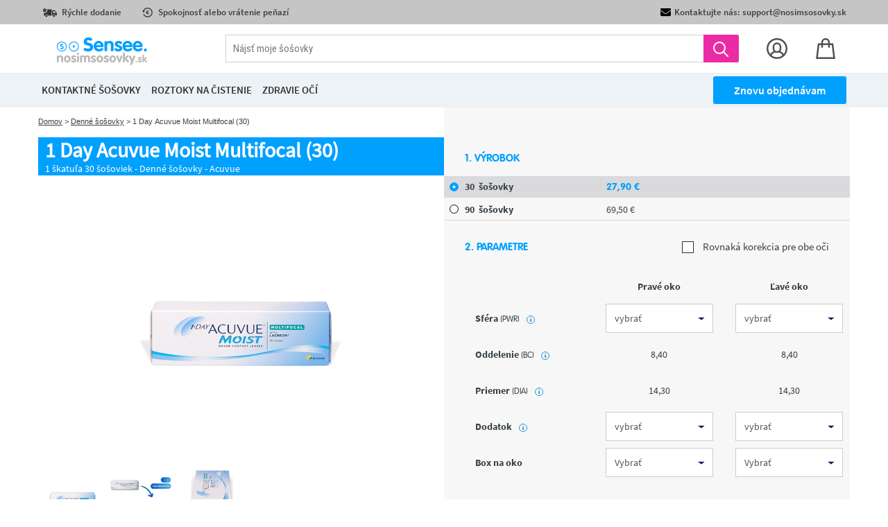

--- FILE ---
content_type: text/html; charset=UTF-8
request_url: https://sk.sensee.com/kontaktne-sosovky/denne/sosovky-1-day-acuvue-moist-multifocal-30.html
body_size: 43409
content:
<!DOCTYPE html>
<html lang="sk">
    <head>
        <title></title>
                            <link rel="icon" type="image/png" href="https://assets.prod.lentillesmoinscheres.com/prod/laravel/assets/images/2021/png/sensee-fav.png?202512151038img">
                <meta http-equiv="Content-Type" content="text/html; charset=UTF-8"/><script type="text/javascript">(window.NREUM||(NREUM={})).init={privacy:{cookies_enabled:true},ajax:{deny_list:["bam.nr-data.net"]},feature_flags:["soft_nav"],distributed_tracing:{enabled:true}};(window.NREUM||(NREUM={})).loader_config={agentID:"772282906",accountID:"712625",trustKey:"712625",xpid:"UwcFV1RWGwQCXVRRAQYBVA==",licenseKey:"717cad2318",applicationID:"729536762",browserID:"772282906"};;/*! For license information please see nr-loader-spa-1.308.0.min.js.LICENSE.txt */
(()=>{var e,t,r={384:(e,t,r)=>{"use strict";r.d(t,{NT:()=>a,US:()=>u,Zm:()=>o,bQ:()=>d,dV:()=>c,pV:()=>l});var n=r(6154),i=r(1863),s=r(1910);const a={beacon:"bam.nr-data.net",errorBeacon:"bam.nr-data.net"};function o(){return n.gm.NREUM||(n.gm.NREUM={}),void 0===n.gm.newrelic&&(n.gm.newrelic=n.gm.NREUM),n.gm.NREUM}function c(){let e=o();return e.o||(e.o={ST:n.gm.setTimeout,SI:n.gm.setImmediate||n.gm.setInterval,CT:n.gm.clearTimeout,XHR:n.gm.XMLHttpRequest,REQ:n.gm.Request,EV:n.gm.Event,PR:n.gm.Promise,MO:n.gm.MutationObserver,FETCH:n.gm.fetch,WS:n.gm.WebSocket},(0,s.i)(...Object.values(e.o))),e}function d(e,t){let r=o();r.initializedAgents??={},t.initializedAt={ms:(0,i.t)(),date:new Date},r.initializedAgents[e]=t}function u(e,t){o()[e]=t}function l(){return function(){let e=o();const t=e.info||{};e.info={beacon:a.beacon,errorBeacon:a.errorBeacon,...t}}(),function(){let e=o();const t=e.init||{};e.init={...t}}(),c(),function(){let e=o();const t=e.loader_config||{};e.loader_config={...t}}(),o()}},782:(e,t,r)=>{"use strict";r.d(t,{T:()=>n});const n=r(860).K7.pageViewTiming},860:(e,t,r)=>{"use strict";r.d(t,{$J:()=>u,K7:()=>c,P3:()=>d,XX:()=>i,Yy:()=>o,df:()=>s,qY:()=>n,v4:()=>a});const n="events",i="jserrors",s="browser/blobs",a="rum",o="browser/logs",c={ajax:"ajax",genericEvents:"generic_events",jserrors:i,logging:"logging",metrics:"metrics",pageAction:"page_action",pageViewEvent:"page_view_event",pageViewTiming:"page_view_timing",sessionReplay:"session_replay",sessionTrace:"session_trace",softNav:"soft_navigations",spa:"spa"},d={[c.pageViewEvent]:1,[c.pageViewTiming]:2,[c.metrics]:3,[c.jserrors]:4,[c.spa]:5,[c.ajax]:6,[c.sessionTrace]:7,[c.softNav]:8,[c.sessionReplay]:9,[c.logging]:10,[c.genericEvents]:11},u={[c.pageViewEvent]:a,[c.pageViewTiming]:n,[c.ajax]:n,[c.spa]:n,[c.softNav]:n,[c.metrics]:i,[c.jserrors]:i,[c.sessionTrace]:s,[c.sessionReplay]:s,[c.logging]:o,[c.genericEvents]:"ins"}},944:(e,t,r)=>{"use strict";r.d(t,{R:()=>i});var n=r(3241);function i(e,t){"function"==typeof console.debug&&(console.debug("New Relic Warning: https://github.com/newrelic/newrelic-browser-agent/blob/main/docs/warning-codes.md#".concat(e),t),(0,n.W)({agentIdentifier:null,drained:null,type:"data",name:"warn",feature:"warn",data:{code:e,secondary:t}}))}},993:(e,t,r)=>{"use strict";r.d(t,{A$:()=>s,ET:()=>a,TZ:()=>o,p_:()=>i});var n=r(860);const i={ERROR:"ERROR",WARN:"WARN",INFO:"INFO",DEBUG:"DEBUG",TRACE:"TRACE"},s={OFF:0,ERROR:1,WARN:2,INFO:3,DEBUG:4,TRACE:5},a="log",o=n.K7.logging},1541:(e,t,r)=>{"use strict";r.d(t,{U:()=>i,f:()=>n});const n={MFE:"MFE",BA:"BA"};function i(e,t){if(2!==t?.harvestEndpointVersion)return{};const r=t.agentRef.runtime.appMetadata.agents[0].entityGuid;return e?{"source.id":e.id,"source.name":e.name,"source.type":e.type,"parent.id":e.parent?.id||r,"parent.type":e.parent?.type||n.BA}:{"entity.guid":r,appId:t.agentRef.info.applicationID}}},1687:(e,t,r)=>{"use strict";r.d(t,{Ak:()=>d,Ze:()=>h,x3:()=>u});var n=r(3241),i=r(7836),s=r(3606),a=r(860),o=r(2646);const c={};function d(e,t){const r={staged:!1,priority:a.P3[t]||0};l(e),c[e].get(t)||c[e].set(t,r)}function u(e,t){e&&c[e]&&(c[e].get(t)&&c[e].delete(t),p(e,t,!1),c[e].size&&f(e))}function l(e){if(!e)throw new Error("agentIdentifier required");c[e]||(c[e]=new Map)}function h(e="",t="feature",r=!1){if(l(e),!e||!c[e].get(t)||r)return p(e,t);c[e].get(t).staged=!0,f(e)}function f(e){const t=Array.from(c[e]);t.every(([e,t])=>t.staged)&&(t.sort((e,t)=>e[1].priority-t[1].priority),t.forEach(([t])=>{c[e].delete(t),p(e,t)}))}function p(e,t,r=!0){const a=e?i.ee.get(e):i.ee,c=s.i.handlers;if(!a.aborted&&a.backlog&&c){if((0,n.W)({agentIdentifier:e,type:"lifecycle",name:"drain",feature:t}),r){const e=a.backlog[t],r=c[t];if(r){for(let t=0;e&&t<e.length;++t)g(e[t],r);Object.entries(r).forEach(([e,t])=>{Object.values(t||{}).forEach(t=>{t[0]?.on&&t[0]?.context()instanceof o.y&&t[0].on(e,t[1])})})}}a.isolatedBacklog||delete c[t],a.backlog[t]=null,a.emit("drain-"+t,[])}}function g(e,t){var r=e[1];Object.values(t[r]||{}).forEach(t=>{var r=e[0];if(t[0]===r){var n=t[1],i=e[3],s=e[2];n.apply(i,s)}})}},1738:(e,t,r)=>{"use strict";r.d(t,{U:()=>f,Y:()=>h});var n=r(3241),i=r(9908),s=r(1863),a=r(944),o=r(5701),c=r(3969),d=r(8362),u=r(860),l=r(4261);function h(e,t,r,s){const h=s||r;!h||h[e]&&h[e]!==d.d.prototype[e]||(h[e]=function(){(0,i.p)(c.xV,["API/"+e+"/called"],void 0,u.K7.metrics,r.ee),(0,n.W)({agentIdentifier:r.agentIdentifier,drained:!!o.B?.[r.agentIdentifier],type:"data",name:"api",feature:l.Pl+e,data:{}});try{return t.apply(this,arguments)}catch(e){(0,a.R)(23,e)}})}function f(e,t,r,n,a){const o=e.info;null===r?delete o.jsAttributes[t]:o.jsAttributes[t]=r,(a||null===r)&&(0,i.p)(l.Pl+n,[(0,s.t)(),t,r],void 0,"session",e.ee)}},1741:(e,t,r)=>{"use strict";r.d(t,{W:()=>s});var n=r(944),i=r(4261);class s{#e(e,...t){if(this[e]!==s.prototype[e])return this[e](...t);(0,n.R)(35,e)}addPageAction(e,t){return this.#e(i.hG,e,t)}register(e){return this.#e(i.eY,e)}recordCustomEvent(e,t){return this.#e(i.fF,e,t)}setPageViewName(e,t){return this.#e(i.Fw,e,t)}setCustomAttribute(e,t,r){return this.#e(i.cD,e,t,r)}noticeError(e,t){return this.#e(i.o5,e,t)}setUserId(e,t=!1){return this.#e(i.Dl,e,t)}setApplicationVersion(e){return this.#e(i.nb,e)}setErrorHandler(e){return this.#e(i.bt,e)}addRelease(e,t){return this.#e(i.k6,e,t)}log(e,t){return this.#e(i.$9,e,t)}start(){return this.#e(i.d3)}finished(e){return this.#e(i.BL,e)}recordReplay(){return this.#e(i.CH)}pauseReplay(){return this.#e(i.Tb)}addToTrace(e){return this.#e(i.U2,e)}setCurrentRouteName(e){return this.#e(i.PA,e)}interaction(e){return this.#e(i.dT,e)}wrapLogger(e,t,r){return this.#e(i.Wb,e,t,r)}measure(e,t){return this.#e(i.V1,e,t)}consent(e){return this.#e(i.Pv,e)}}},1863:(e,t,r)=>{"use strict";function n(){return Math.floor(performance.now())}r.d(t,{t:()=>n})},1910:(e,t,r)=>{"use strict";r.d(t,{i:()=>s});var n=r(944);const i=new Map;function s(...e){return e.every(e=>{if(i.has(e))return i.get(e);const t="function"==typeof e?e.toString():"",r=t.includes("[native code]"),s=t.includes("nrWrapper");return r||s||(0,n.R)(64,e?.name||t),i.set(e,r),r})}},2555:(e,t,r)=>{"use strict";r.d(t,{D:()=>o,f:()=>a});var n=r(384),i=r(8122);const s={beacon:n.NT.beacon,errorBeacon:n.NT.errorBeacon,licenseKey:void 0,applicationID:void 0,sa:void 0,queueTime:void 0,applicationTime:void 0,ttGuid:void 0,user:void 0,account:void 0,product:void 0,extra:void 0,jsAttributes:{},userAttributes:void 0,atts:void 0,transactionName:void 0,tNamePlain:void 0};function a(e){try{return!!e.licenseKey&&!!e.errorBeacon&&!!e.applicationID}catch(e){return!1}}const o=e=>(0,i.a)(e,s)},2614:(e,t,r)=>{"use strict";r.d(t,{BB:()=>a,H3:()=>n,g:()=>d,iL:()=>c,tS:()=>o,uh:()=>i,wk:()=>s});const n="NRBA",i="SESSION",s=144e5,a=18e5,o={STARTED:"session-started",PAUSE:"session-pause",RESET:"session-reset",RESUME:"session-resume",UPDATE:"session-update"},c={SAME_TAB:"same-tab",CROSS_TAB:"cross-tab"},d={OFF:0,FULL:1,ERROR:2}},2646:(e,t,r)=>{"use strict";r.d(t,{y:()=>n});class n{constructor(e){this.contextId=e}}},2843:(e,t,r)=>{"use strict";r.d(t,{G:()=>s,u:()=>i});var n=r(3878);function i(e,t=!1,r,i){(0,n.DD)("visibilitychange",function(){if(t)return void("hidden"===document.visibilityState&&e());e(document.visibilityState)},r,i)}function s(e,t,r){(0,n.sp)("pagehide",e,t,r)}},3241:(e,t,r)=>{"use strict";r.d(t,{W:()=>s});var n=r(6154);const i="newrelic";function s(e={}){try{n.gm.dispatchEvent(new CustomEvent(i,{detail:e}))}catch(e){}}},3304:(e,t,r)=>{"use strict";r.d(t,{A:()=>s});var n=r(7836);const i=()=>{const e=new WeakSet;return(t,r)=>{if("object"==typeof r&&null!==r){if(e.has(r))return;e.add(r)}return r}};function s(e){try{return JSON.stringify(e,i())??""}catch(e){try{n.ee.emit("internal-error",[e])}catch(e){}return""}}},3333:(e,t,r)=>{"use strict";r.d(t,{$v:()=>u,TZ:()=>n,Xh:()=>c,Zp:()=>i,kd:()=>d,mq:()=>o,nf:()=>a,qN:()=>s});const n=r(860).K7.genericEvents,i=["auxclick","click","copy","keydown","paste","scrollend"],s=["focus","blur"],a=4,o=1e3,c=2e3,d=["PageAction","UserAction","BrowserPerformance"],u={RESOURCES:"experimental.resources",REGISTER:"register"}},3434:(e,t,r)=>{"use strict";r.d(t,{Jt:()=>s,YM:()=>d});var n=r(7836),i=r(5607);const s="nr@original:".concat(i.W),a=50;var o=Object.prototype.hasOwnProperty,c=!1;function d(e,t){return e||(e=n.ee),r.inPlace=function(e,t,n,i,s){n||(n="");const a="-"===n.charAt(0);for(let o=0;o<t.length;o++){const c=t[o],d=e[c];l(d)||(e[c]=r(d,a?c+n:n,i,c,s))}},r.flag=s,r;function r(t,r,n,c,d){return l(t)?t:(r||(r=""),nrWrapper[s]=t,function(e,t,r){if(Object.defineProperty&&Object.keys)try{return Object.keys(e).forEach(function(r){Object.defineProperty(t,r,{get:function(){return e[r]},set:function(t){return e[r]=t,t}})}),t}catch(e){u([e],r)}for(var n in e)o.call(e,n)&&(t[n]=e[n])}(t,nrWrapper,e),nrWrapper);function nrWrapper(){var s,o,l,h;let f;try{o=this,s=[...arguments],l="function"==typeof n?n(s,o):n||{}}catch(t){u([t,"",[s,o,c],l],e)}i(r+"start",[s,o,c],l,d);const p=performance.now();let g;try{return h=t.apply(o,s),g=performance.now(),h}catch(e){throw g=performance.now(),i(r+"err",[s,o,e],l,d),f=e,f}finally{const e=g-p,t={start:p,end:g,duration:e,isLongTask:e>=a,methodName:c,thrownError:f};t.isLongTask&&i("long-task",[t,o],l,d),i(r+"end",[s,o,h],l,d)}}}function i(r,n,i,s){if(!c||t){var a=c;c=!0;try{e.emit(r,n,i,t,s)}catch(t){u([t,r,n,i],e)}c=a}}}function u(e,t){t||(t=n.ee);try{t.emit("internal-error",e)}catch(e){}}function l(e){return!(e&&"function"==typeof e&&e.apply&&!e[s])}},3606:(e,t,r)=>{"use strict";r.d(t,{i:()=>s});var n=r(9908);s.on=a;var i=s.handlers={};function s(e,t,r,s){a(s||n.d,i,e,t,r)}function a(e,t,r,i,s){s||(s="feature"),e||(e=n.d);var a=t[s]=t[s]||{};(a[r]=a[r]||[]).push([e,i])}},3738:(e,t,r)=>{"use strict";r.d(t,{He:()=>i,Kp:()=>o,Lc:()=>d,Rz:()=>u,TZ:()=>n,bD:()=>s,d3:()=>a,jx:()=>l,sl:()=>h,uP:()=>c});const n=r(860).K7.sessionTrace,i="bstResource",s="resource",a="-start",o="-end",c="fn"+a,d="fn"+o,u="pushState",l=1e3,h=3e4},3785:(e,t,r)=>{"use strict";r.d(t,{R:()=>c,b:()=>d});var n=r(9908),i=r(1863),s=r(860),a=r(3969),o=r(993);function c(e,t,r={},c=o.p_.INFO,d=!0,u,l=(0,i.t)()){(0,n.p)(a.xV,["API/logging/".concat(c.toLowerCase(),"/called")],void 0,s.K7.metrics,e),(0,n.p)(o.ET,[l,t,r,c,d,u],void 0,s.K7.logging,e)}function d(e){return"string"==typeof e&&Object.values(o.p_).some(t=>t===e.toUpperCase().trim())}},3878:(e,t,r)=>{"use strict";function n(e,t){return{capture:e,passive:!1,signal:t}}function i(e,t,r=!1,i){window.addEventListener(e,t,n(r,i))}function s(e,t,r=!1,i){document.addEventListener(e,t,n(r,i))}r.d(t,{DD:()=>s,jT:()=>n,sp:()=>i})},3962:(e,t,r)=>{"use strict";r.d(t,{AM:()=>a,O2:()=>l,OV:()=>s,Qu:()=>h,TZ:()=>c,ih:()=>f,pP:()=>o,t1:()=>u,tC:()=>i,wD:()=>d});var n=r(860);const i=["click","keydown","submit"],s="popstate",a="api",o="initialPageLoad",c=n.K7.softNav,d=5e3,u=500,l={INITIAL_PAGE_LOAD:"",ROUTE_CHANGE:1,UNSPECIFIED:2},h={INTERACTION:1,AJAX:2,CUSTOM_END:3,CUSTOM_TRACER:4},f={IP:"in progress",PF:"pending finish",FIN:"finished",CAN:"cancelled"}},3969:(e,t,r)=>{"use strict";r.d(t,{TZ:()=>n,XG:()=>o,rs:()=>i,xV:()=>a,z_:()=>s});const n=r(860).K7.metrics,i="sm",s="cm",a="storeSupportabilityMetrics",o="storeEventMetrics"},4234:(e,t,r)=>{"use strict";r.d(t,{W:()=>s});var n=r(7836),i=r(1687);class s{constructor(e,t){this.agentIdentifier=e,this.ee=n.ee.get(e),this.featureName=t,this.blocked=!1}deregisterDrain(){(0,i.x3)(this.agentIdentifier,this.featureName)}}},4261:(e,t,r)=>{"use strict";r.d(t,{$9:()=>u,BL:()=>c,CH:()=>p,Dl:()=>R,Fw:()=>w,PA:()=>v,Pl:()=>n,Pv:()=>A,Tb:()=>h,U2:()=>a,V1:()=>E,Wb:()=>T,bt:()=>y,cD:()=>b,d3:()=>x,dT:()=>d,eY:()=>g,fF:()=>f,hG:()=>s,hw:()=>i,k6:()=>o,nb:()=>m,o5:()=>l});const n="api-",i=n+"ixn-",s="addPageAction",a="addToTrace",o="addRelease",c="finished",d="interaction",u="log",l="noticeError",h="pauseReplay",f="recordCustomEvent",p="recordReplay",g="register",m="setApplicationVersion",v="setCurrentRouteName",b="setCustomAttribute",y="setErrorHandler",w="setPageViewName",R="setUserId",x="start",T="wrapLogger",E="measure",A="consent"},5205:(e,t,r)=>{"use strict";r.d(t,{j:()=>S});var n=r(384),i=r(1741);var s=r(2555),a=r(3333);const o=e=>{if(!e||"string"!=typeof e)return!1;try{document.createDocumentFragment().querySelector(e)}catch{return!1}return!0};var c=r(2614),d=r(944),u=r(8122);const l="[data-nr-mask]",h=e=>(0,u.a)(e,(()=>{const e={feature_flags:[],experimental:{allow_registered_children:!1,resources:!1},mask_selector:"*",block_selector:"[data-nr-block]",mask_input_options:{color:!1,date:!1,"datetime-local":!1,email:!1,month:!1,number:!1,range:!1,search:!1,tel:!1,text:!1,time:!1,url:!1,week:!1,textarea:!1,select:!1,password:!0}};return{ajax:{deny_list:void 0,block_internal:!0,enabled:!0,autoStart:!0},api:{get allow_registered_children(){return e.feature_flags.includes(a.$v.REGISTER)||e.experimental.allow_registered_children},set allow_registered_children(t){e.experimental.allow_registered_children=t},duplicate_registered_data:!1},browser_consent_mode:{enabled:!1},distributed_tracing:{enabled:void 0,exclude_newrelic_header:void 0,cors_use_newrelic_header:void 0,cors_use_tracecontext_headers:void 0,allowed_origins:void 0},get feature_flags(){return e.feature_flags},set feature_flags(t){e.feature_flags=t},generic_events:{enabled:!0,autoStart:!0},harvest:{interval:30},jserrors:{enabled:!0,autoStart:!0},logging:{enabled:!0,autoStart:!0},metrics:{enabled:!0,autoStart:!0},obfuscate:void 0,page_action:{enabled:!0},page_view_event:{enabled:!0,autoStart:!0},page_view_timing:{enabled:!0,autoStart:!0},performance:{capture_marks:!1,capture_measures:!1,capture_detail:!0,resources:{get enabled(){return e.feature_flags.includes(a.$v.RESOURCES)||e.experimental.resources},set enabled(t){e.experimental.resources=t},asset_types:[],first_party_domains:[],ignore_newrelic:!0}},privacy:{cookies_enabled:!0},proxy:{assets:void 0,beacon:void 0},session:{expiresMs:c.wk,inactiveMs:c.BB},session_replay:{autoStart:!0,enabled:!1,preload:!1,sampling_rate:10,error_sampling_rate:100,collect_fonts:!1,inline_images:!1,fix_stylesheets:!0,mask_all_inputs:!0,get mask_text_selector(){return e.mask_selector},set mask_text_selector(t){o(t)?e.mask_selector="".concat(t,",").concat(l):""===t||null===t?e.mask_selector=l:(0,d.R)(5,t)},get block_class(){return"nr-block"},get ignore_class(){return"nr-ignore"},get mask_text_class(){return"nr-mask"},get block_selector(){return e.block_selector},set block_selector(t){o(t)?e.block_selector+=",".concat(t):""!==t&&(0,d.R)(6,t)},get mask_input_options(){return e.mask_input_options},set mask_input_options(t){t&&"object"==typeof t?e.mask_input_options={...t,password:!0}:(0,d.R)(7,t)}},session_trace:{enabled:!0,autoStart:!0},soft_navigations:{enabled:!0,autoStart:!0},spa:{enabled:!0,autoStart:!0},ssl:void 0,user_actions:{enabled:!0,elementAttributes:["id","className","tagName","type"]}}})());var f=r(6154),p=r(9324);let g=0;const m={buildEnv:p.F3,distMethod:p.Xs,version:p.xv,originTime:f.WN},v={consented:!1},b={appMetadata:{},get consented(){return this.session?.state?.consent||v.consented},set consented(e){v.consented=e},customTransaction:void 0,denyList:void 0,disabled:!1,harvester:void 0,isolatedBacklog:!1,isRecording:!1,loaderType:void 0,maxBytes:3e4,obfuscator:void 0,onerror:void 0,ptid:void 0,releaseIds:{},session:void 0,timeKeeper:void 0,registeredEntities:[],jsAttributesMetadata:{bytes:0},get harvestCount(){return++g}},y=e=>{const t=(0,u.a)(e,b),r=Object.keys(m).reduce((e,t)=>(e[t]={value:m[t],writable:!1,configurable:!0,enumerable:!0},e),{});return Object.defineProperties(t,r)};var w=r(5701);const R=e=>{const t=e.startsWith("http");e+="/",r.p=t?e:"https://"+e};var x=r(7836),T=r(3241);const E={accountID:void 0,trustKey:void 0,agentID:void 0,licenseKey:void 0,applicationID:void 0,xpid:void 0},A=e=>(0,u.a)(e,E),_=new Set;function S(e,t={},r,a){let{init:o,info:c,loader_config:d,runtime:u={},exposed:l=!0}=t;if(!c){const e=(0,n.pV)();o=e.init,c=e.info,d=e.loader_config}e.init=h(o||{}),e.loader_config=A(d||{}),c.jsAttributes??={},f.bv&&(c.jsAttributes.isWorker=!0),e.info=(0,s.D)(c);const p=e.init,g=[c.beacon,c.errorBeacon];_.has(e.agentIdentifier)||(p.proxy.assets&&(R(p.proxy.assets),g.push(p.proxy.assets)),p.proxy.beacon&&g.push(p.proxy.beacon),e.beacons=[...g],function(e){const t=(0,n.pV)();Object.getOwnPropertyNames(i.W.prototype).forEach(r=>{const n=i.W.prototype[r];if("function"!=typeof n||"constructor"===n)return;let s=t[r];e[r]&&!1!==e.exposed&&"micro-agent"!==e.runtime?.loaderType&&(t[r]=(...t)=>{const n=e[r](...t);return s?s(...t):n})})}(e),(0,n.US)("activatedFeatures",w.B)),u.denyList=[...p.ajax.deny_list||[],...p.ajax.block_internal?g:[]],u.ptid=e.agentIdentifier,u.loaderType=r,e.runtime=y(u),_.has(e.agentIdentifier)||(e.ee=x.ee.get(e.agentIdentifier),e.exposed=l,(0,T.W)({agentIdentifier:e.agentIdentifier,drained:!!w.B?.[e.agentIdentifier],type:"lifecycle",name:"initialize",feature:void 0,data:e.config})),_.add(e.agentIdentifier)}},5270:(e,t,r)=>{"use strict";r.d(t,{Aw:()=>a,SR:()=>s,rF:()=>o});var n=r(384),i=r(7767);function s(e){return!!(0,n.dV)().o.MO&&(0,i.V)(e)&&!0===e?.session_trace.enabled}function a(e){return!0===e?.session_replay.preload&&s(e)}function o(e,t){try{if("string"==typeof t?.type){if("password"===t.type.toLowerCase())return"*".repeat(e?.length||0);if(void 0!==t?.dataset?.nrUnmask||t?.classList?.contains("nr-unmask"))return e}}catch(e){}return"string"==typeof e?e.replace(/[\S]/g,"*"):"*".repeat(e?.length||0)}},5289:(e,t,r)=>{"use strict";r.d(t,{GG:()=>a,Qr:()=>c,sB:()=>o});var n=r(3878),i=r(6389);function s(){return"undefined"==typeof document||"complete"===document.readyState}function a(e,t){if(s())return e();const r=(0,i.J)(e),a=setInterval(()=>{s()&&(clearInterval(a),r())},500);(0,n.sp)("load",r,t)}function o(e){if(s())return e();(0,n.DD)("DOMContentLoaded",e)}function c(e){if(s())return e();(0,n.sp)("popstate",e)}},5607:(e,t,r)=>{"use strict";r.d(t,{W:()=>n});const n=(0,r(9566).bz)()},5701:(e,t,r)=>{"use strict";r.d(t,{B:()=>s,t:()=>a});var n=r(3241);const i=new Set,s={};function a(e,t){const r=t.agentIdentifier;s[r]??={},e&&"object"==typeof e&&(i.has(r)||(t.ee.emit("rumresp",[e]),s[r]=e,i.add(r),(0,n.W)({agentIdentifier:r,loaded:!0,drained:!0,type:"lifecycle",name:"load",feature:void 0,data:e})))}},6154:(e,t,r)=>{"use strict";r.d(t,{OF:()=>d,RI:()=>i,WN:()=>h,bv:()=>s,eN:()=>f,gm:()=>a,lR:()=>l,m:()=>c,mw:()=>o,sb:()=>u});var n=r(1863);const i="undefined"!=typeof window&&!!window.document,s="undefined"!=typeof WorkerGlobalScope&&("undefined"!=typeof self&&self instanceof WorkerGlobalScope&&self.navigator instanceof WorkerNavigator||"undefined"!=typeof globalThis&&globalThis instanceof WorkerGlobalScope&&globalThis.navigator instanceof WorkerNavigator),a=i?window:"undefined"!=typeof WorkerGlobalScope&&("undefined"!=typeof self&&self instanceof WorkerGlobalScope&&self||"undefined"!=typeof globalThis&&globalThis instanceof WorkerGlobalScope&&globalThis),o=Boolean("hidden"===a?.document?.visibilityState),c=""+a?.location,d=/iPad|iPhone|iPod/.test(a.navigator?.userAgent),u=d&&"undefined"==typeof SharedWorker,l=(()=>{const e=a.navigator?.userAgent?.match(/Firefox[/\s](\d+\.\d+)/);return Array.isArray(e)&&e.length>=2?+e[1]:0})(),h=Date.now()-(0,n.t)(),f=()=>"undefined"!=typeof PerformanceNavigationTiming&&a?.performance?.getEntriesByType("navigation")?.[0]?.responseStart},6344:(e,t,r)=>{"use strict";r.d(t,{BB:()=>u,Qb:()=>l,TZ:()=>i,Ug:()=>a,Vh:()=>s,_s:()=>o,bc:()=>d,yP:()=>c});var n=r(2614);const i=r(860).K7.sessionReplay,s="errorDuringReplay",a=.12,o={DomContentLoaded:0,Load:1,FullSnapshot:2,IncrementalSnapshot:3,Meta:4,Custom:5},c={[n.g.ERROR]:15e3,[n.g.FULL]:3e5,[n.g.OFF]:0},d={RESET:{message:"Session was reset",sm:"Reset"},IMPORT:{message:"Recorder failed to import",sm:"Import"},TOO_MANY:{message:"429: Too Many Requests",sm:"Too-Many"},TOO_BIG:{message:"Payload was too large",sm:"Too-Big"},CROSS_TAB:{message:"Session Entity was set to OFF on another tab",sm:"Cross-Tab"},ENTITLEMENTS:{message:"Session Replay is not allowed and will not be started",sm:"Entitlement"}},u=5e3,l={API:"api",RESUME:"resume",SWITCH_TO_FULL:"switchToFull",INITIALIZE:"initialize",PRELOAD:"preload"}},6389:(e,t,r)=>{"use strict";function n(e,t=500,r={}){const n=r?.leading||!1;let i;return(...r)=>{n&&void 0===i&&(e.apply(this,r),i=setTimeout(()=>{i=clearTimeout(i)},t)),n||(clearTimeout(i),i=setTimeout(()=>{e.apply(this,r)},t))}}function i(e){let t=!1;return(...r)=>{t||(t=!0,e.apply(this,r))}}r.d(t,{J:()=>i,s:()=>n})},6630:(e,t,r)=>{"use strict";r.d(t,{T:()=>n});const n=r(860).K7.pageViewEvent},6774:(e,t,r)=>{"use strict";r.d(t,{T:()=>n});const n=r(860).K7.jserrors},7295:(e,t,r)=>{"use strict";r.d(t,{Xv:()=>a,gX:()=>i,iW:()=>s});var n=[];function i(e){if(!e||s(e))return!1;if(0===n.length)return!0;if("*"===n[0].hostname)return!1;for(var t=0;t<n.length;t++){var r=n[t];if(r.hostname.test(e.hostname)&&r.pathname.test(e.pathname))return!1}return!0}function s(e){return void 0===e.hostname}function a(e){if(n=[],e&&e.length)for(var t=0;t<e.length;t++){let r=e[t];if(!r)continue;if("*"===r)return void(n=[{hostname:"*"}]);0===r.indexOf("http://")?r=r.substring(7):0===r.indexOf("https://")&&(r=r.substring(8));const i=r.indexOf("/");let s,a;i>0?(s=r.substring(0,i),a=r.substring(i)):(s=r,a="*");let[c]=s.split(":");n.push({hostname:o(c),pathname:o(a,!0)})}}function o(e,t=!1){const r=e.replace(/[.+?^${}()|[\]\\]/g,e=>"\\"+e).replace(/\*/g,".*?");return new RegExp((t?"^":"")+r+"$")}},7485:(e,t,r)=>{"use strict";r.d(t,{D:()=>i});var n=r(6154);function i(e){if(0===(e||"").indexOf("data:"))return{protocol:"data"};try{const t=new URL(e,location.href),r={port:t.port,hostname:t.hostname,pathname:t.pathname,search:t.search,protocol:t.protocol.slice(0,t.protocol.indexOf(":")),sameOrigin:t.protocol===n.gm?.location?.protocol&&t.host===n.gm?.location?.host};return r.port&&""!==r.port||("http:"===t.protocol&&(r.port="80"),"https:"===t.protocol&&(r.port="443")),r.pathname&&""!==r.pathname?r.pathname.startsWith("/")||(r.pathname="/".concat(r.pathname)):r.pathname="/",r}catch(e){return{}}}},7699:(e,t,r)=>{"use strict";r.d(t,{It:()=>s,KC:()=>o,No:()=>i,qh:()=>a});var n=r(860);const i=16e3,s=1e6,a="SESSION_ERROR",o={[n.K7.logging]:!0,[n.K7.genericEvents]:!1,[n.K7.jserrors]:!1,[n.K7.ajax]:!1}},7767:(e,t,r)=>{"use strict";r.d(t,{V:()=>i});var n=r(6154);const i=e=>n.RI&&!0===e?.privacy.cookies_enabled},7836:(e,t,r)=>{"use strict";r.d(t,{P:()=>o,ee:()=>c});var n=r(384),i=r(8990),s=r(2646),a=r(5607);const o="nr@context:".concat(a.W),c=function e(t,r){var n={},a={},u={},l=!1;try{l=16===r.length&&d.initializedAgents?.[r]?.runtime.isolatedBacklog}catch(e){}var h={on:p,addEventListener:p,removeEventListener:function(e,t){var r=n[e];if(!r)return;for(var i=0;i<r.length;i++)r[i]===t&&r.splice(i,1)},emit:function(e,r,n,i,s){!1!==s&&(s=!0);if(c.aborted&&!i)return;t&&s&&t.emit(e,r,n);var o=f(n);g(e).forEach(e=>{e.apply(o,r)});var d=v()[a[e]];d&&d.push([h,e,r,o]);return o},get:m,listeners:g,context:f,buffer:function(e,t){const r=v();if(t=t||"feature",h.aborted)return;Object.entries(e||{}).forEach(([e,n])=>{a[n]=t,t in r||(r[t]=[])})},abort:function(){h._aborted=!0,Object.keys(h.backlog).forEach(e=>{delete h.backlog[e]})},isBuffering:function(e){return!!v()[a[e]]},debugId:r,backlog:l?{}:t&&"object"==typeof t.backlog?t.backlog:{},isolatedBacklog:l};return Object.defineProperty(h,"aborted",{get:()=>{let e=h._aborted||!1;return e||(t&&(e=t.aborted),e)}}),h;function f(e){return e&&e instanceof s.y?e:e?(0,i.I)(e,o,()=>new s.y(o)):new s.y(o)}function p(e,t){n[e]=g(e).concat(t)}function g(e){return n[e]||[]}function m(t){return u[t]=u[t]||e(h,t)}function v(){return h.backlog}}(void 0,"globalEE"),d=(0,n.Zm)();d.ee||(d.ee=c)},8122:(e,t,r)=>{"use strict";r.d(t,{a:()=>i});var n=r(944);function i(e,t){try{if(!e||"object"!=typeof e)return(0,n.R)(3);if(!t||"object"!=typeof t)return(0,n.R)(4);const r=Object.create(Object.getPrototypeOf(t),Object.getOwnPropertyDescriptors(t)),s=0===Object.keys(r).length?e:r;for(let a in s)if(void 0!==e[a])try{if(null===e[a]){r[a]=null;continue}Array.isArray(e[a])&&Array.isArray(t[a])?r[a]=Array.from(new Set([...e[a],...t[a]])):"object"==typeof e[a]&&"object"==typeof t[a]?r[a]=i(e[a],t[a]):r[a]=e[a]}catch(e){r[a]||(0,n.R)(1,e)}return r}catch(e){(0,n.R)(2,e)}}},8139:(e,t,r)=>{"use strict";r.d(t,{u:()=>h});var n=r(7836),i=r(3434),s=r(8990),a=r(6154);const o={},c=a.gm.XMLHttpRequest,d="addEventListener",u="removeEventListener",l="nr@wrapped:".concat(n.P);function h(e){var t=function(e){return(e||n.ee).get("events")}(e);if(o[t.debugId]++)return t;o[t.debugId]=1;var r=(0,i.YM)(t,!0);function h(e){r.inPlace(e,[d,u],"-",p)}function p(e,t){return e[1]}return"getPrototypeOf"in Object&&(a.RI&&f(document,h),c&&f(c.prototype,h),f(a.gm,h)),t.on(d+"-start",function(e,t){var n=e[1];if(null!==n&&("function"==typeof n||"object"==typeof n)&&"newrelic"!==e[0]){var i=(0,s.I)(n,l,function(){var e={object:function(){if("function"!=typeof n.handleEvent)return;return n.handleEvent.apply(n,arguments)},function:n}[typeof n];return e?r(e,"fn-",null,e.name||"anonymous"):n});this.wrapped=e[1]=i}}),t.on(u+"-start",function(e){e[1]=this.wrapped||e[1]}),t}function f(e,t,...r){let n=e;for(;"object"==typeof n&&!Object.prototype.hasOwnProperty.call(n,d);)n=Object.getPrototypeOf(n);n&&t(n,...r)}},8362:(e,t,r)=>{"use strict";r.d(t,{d:()=>s});var n=r(9566),i=r(1741);class s extends i.W{agentIdentifier=(0,n.LA)(16)}},8374:(e,t,r)=>{r.nc=(()=>{try{return document?.currentScript?.nonce}catch(e){}return""})()},8990:(e,t,r)=>{"use strict";r.d(t,{I:()=>i});var n=Object.prototype.hasOwnProperty;function i(e,t,r){if(n.call(e,t))return e[t];var i=r();if(Object.defineProperty&&Object.keys)try{return Object.defineProperty(e,t,{value:i,writable:!0,enumerable:!1}),i}catch(e){}return e[t]=i,i}},9119:(e,t,r)=>{"use strict";r.d(t,{L:()=>s});var n=/([^?#]*)[^#]*(#[^?]*|$).*/,i=/([^?#]*)().*/;function s(e,t){return e?e.replace(t?n:i,"$1$2"):e}},9300:(e,t,r)=>{"use strict";r.d(t,{T:()=>n});const n=r(860).K7.ajax},9324:(e,t,r)=>{"use strict";r.d(t,{AJ:()=>a,F3:()=>i,Xs:()=>s,Yq:()=>o,xv:()=>n});const n="1.308.0",i="PROD",s="CDN",a="@newrelic/rrweb",o="1.0.1"},9566:(e,t,r)=>{"use strict";r.d(t,{LA:()=>o,ZF:()=>c,bz:()=>a,el:()=>d});var n=r(6154);const i="xxxxxxxx-xxxx-4xxx-yxxx-xxxxxxxxxxxx";function s(e,t){return e?15&e[t]:16*Math.random()|0}function a(){const e=n.gm?.crypto||n.gm?.msCrypto;let t,r=0;return e&&e.getRandomValues&&(t=e.getRandomValues(new Uint8Array(30))),i.split("").map(e=>"x"===e?s(t,r++).toString(16):"y"===e?(3&s()|8).toString(16):e).join("")}function o(e){const t=n.gm?.crypto||n.gm?.msCrypto;let r,i=0;t&&t.getRandomValues&&(r=t.getRandomValues(new Uint8Array(e)));const a=[];for(var o=0;o<e;o++)a.push(s(r,i++).toString(16));return a.join("")}function c(){return o(16)}function d(){return o(32)}},9908:(e,t,r)=>{"use strict";r.d(t,{d:()=>n,p:()=>i});var n=r(7836).ee.get("handle");function i(e,t,r,i,s){s?(s.buffer([e],i),s.emit(e,t,r)):(n.buffer([e],i),n.emit(e,t,r))}}},n={};function i(e){var t=n[e];if(void 0!==t)return t.exports;var s=n[e]={exports:{}};return r[e](s,s.exports,i),s.exports}i.m=r,i.d=(e,t)=>{for(var r in t)i.o(t,r)&&!i.o(e,r)&&Object.defineProperty(e,r,{enumerable:!0,get:t[r]})},i.f={},i.e=e=>Promise.all(Object.keys(i.f).reduce((t,r)=>(i.f[r](e,t),t),[])),i.u=e=>({212:"nr-spa-compressor",249:"nr-spa-recorder",478:"nr-spa"}[e]+"-1.308.0.min.js"),i.o=(e,t)=>Object.prototype.hasOwnProperty.call(e,t),e={},t="NRBA-1.308.0.PROD:",i.l=(r,n,s,a)=>{if(e[r])e[r].push(n);else{var o,c;if(void 0!==s)for(var d=document.getElementsByTagName("script"),u=0;u<d.length;u++){var l=d[u];if(l.getAttribute("src")==r||l.getAttribute("data-webpack")==t+s){o=l;break}}if(!o){c=!0;var h={478:"sha512-RSfSVnmHk59T/uIPbdSE0LPeqcEdF4/+XhfJdBuccH5rYMOEZDhFdtnh6X6nJk7hGpzHd9Ujhsy7lZEz/ORYCQ==",249:"sha512-ehJXhmntm85NSqW4MkhfQqmeKFulra3klDyY0OPDUE+sQ3GokHlPh1pmAzuNy//3j4ac6lzIbmXLvGQBMYmrkg==",212:"sha512-B9h4CR46ndKRgMBcK+j67uSR2RCnJfGefU+A7FrgR/k42ovXy5x/MAVFiSvFxuVeEk/pNLgvYGMp1cBSK/G6Fg=="};(o=document.createElement("script")).charset="utf-8",i.nc&&o.setAttribute("nonce",i.nc),o.setAttribute("data-webpack",t+s),o.src=r,0!==o.src.indexOf(window.location.origin+"/")&&(o.crossOrigin="anonymous"),h[a]&&(o.integrity=h[a])}e[r]=[n];var f=(t,n)=>{o.onerror=o.onload=null,clearTimeout(p);var i=e[r];if(delete e[r],o.parentNode&&o.parentNode.removeChild(o),i&&i.forEach(e=>e(n)),t)return t(n)},p=setTimeout(f.bind(null,void 0,{type:"timeout",target:o}),12e4);o.onerror=f.bind(null,o.onerror),o.onload=f.bind(null,o.onload),c&&document.head.appendChild(o)}},i.r=e=>{"undefined"!=typeof Symbol&&Symbol.toStringTag&&Object.defineProperty(e,Symbol.toStringTag,{value:"Module"}),Object.defineProperty(e,"__esModule",{value:!0})},i.p="https://js-agent.newrelic.com/",(()=>{var e={38:0,788:0};i.f.j=(t,r)=>{var n=i.o(e,t)?e[t]:void 0;if(0!==n)if(n)r.push(n[2]);else{var s=new Promise((r,i)=>n=e[t]=[r,i]);r.push(n[2]=s);var a=i.p+i.u(t),o=new Error;i.l(a,r=>{if(i.o(e,t)&&(0!==(n=e[t])&&(e[t]=void 0),n)){var s=r&&("load"===r.type?"missing":r.type),a=r&&r.target&&r.target.src;o.message="Loading chunk "+t+" failed: ("+s+": "+a+")",o.name="ChunkLoadError",o.type=s,o.request=a,n[1](o)}},"chunk-"+t,t)}};var t=(t,r)=>{var n,s,[a,o,c]=r,d=0;if(a.some(t=>0!==e[t])){for(n in o)i.o(o,n)&&(i.m[n]=o[n]);if(c)c(i)}for(t&&t(r);d<a.length;d++)s=a[d],i.o(e,s)&&e[s]&&e[s][0](),e[s]=0},r=self["webpackChunk:NRBA-1.308.0.PROD"]=self["webpackChunk:NRBA-1.308.0.PROD"]||[];r.forEach(t.bind(null,0)),r.push=t.bind(null,r.push.bind(r))})(),(()=>{"use strict";i(8374);var e=i(8362),t=i(860);const r=Object.values(t.K7);var n=i(5205);var s=i(9908),a=i(1863),o=i(4261),c=i(1738);var d=i(1687),u=i(4234),l=i(5289),h=i(6154),f=i(944),p=i(5270),g=i(7767),m=i(6389),v=i(7699);class b extends u.W{constructor(e,t){super(e.agentIdentifier,t),this.agentRef=e,this.abortHandler=void 0,this.featAggregate=void 0,this.loadedSuccessfully=void 0,this.onAggregateImported=new Promise(e=>{this.loadedSuccessfully=e}),this.deferred=Promise.resolve(),!1===e.init[this.featureName].autoStart?this.deferred=new Promise((t,r)=>{this.ee.on("manual-start-all",(0,m.J)(()=>{(0,d.Ak)(e.agentIdentifier,this.featureName),t()}))}):(0,d.Ak)(e.agentIdentifier,t)}importAggregator(e,t,r={}){if(this.featAggregate)return;const n=async()=>{let n;await this.deferred;try{if((0,g.V)(e.init)){const{setupAgentSession:t}=await i.e(478).then(i.bind(i,8766));n=t(e)}}catch(e){(0,f.R)(20,e),this.ee.emit("internal-error",[e]),(0,s.p)(v.qh,[e],void 0,this.featureName,this.ee)}try{if(!this.#t(this.featureName,n,e.init))return(0,d.Ze)(this.agentIdentifier,this.featureName),void this.loadedSuccessfully(!1);const{Aggregate:i}=await t();this.featAggregate=new i(e,r),e.runtime.harvester.initializedAggregates.push(this.featAggregate),this.loadedSuccessfully(!0)}catch(e){(0,f.R)(34,e),this.abortHandler?.(),(0,d.Ze)(this.agentIdentifier,this.featureName,!0),this.loadedSuccessfully(!1),this.ee&&this.ee.abort()}};h.RI?(0,l.GG)(()=>n(),!0):n()}#t(e,r,n){if(this.blocked)return!1;switch(e){case t.K7.sessionReplay:return(0,p.SR)(n)&&!!r;case t.K7.sessionTrace:return!!r;default:return!0}}}var y=i(6630),w=i(2614),R=i(3241);class x extends b{static featureName=y.T;constructor(e){var t;super(e,y.T),this.setupInspectionEvents(e.agentIdentifier),t=e,(0,c.Y)(o.Fw,function(e,r){"string"==typeof e&&("/"!==e.charAt(0)&&(e="/"+e),t.runtime.customTransaction=(r||"http://custom.transaction")+e,(0,s.p)(o.Pl+o.Fw,[(0,a.t)()],void 0,void 0,t.ee))},t),this.importAggregator(e,()=>i.e(478).then(i.bind(i,2467)))}setupInspectionEvents(e){const t=(t,r)=>{t&&(0,R.W)({agentIdentifier:e,timeStamp:t.timeStamp,loaded:"complete"===t.target.readyState,type:"window",name:r,data:t.target.location+""})};(0,l.sB)(e=>{t(e,"DOMContentLoaded")}),(0,l.GG)(e=>{t(e,"load")}),(0,l.Qr)(e=>{t(e,"navigate")}),this.ee.on(w.tS.UPDATE,(t,r)=>{(0,R.W)({agentIdentifier:e,type:"lifecycle",name:"session",data:r})})}}var T=i(384);class E extends e.d{constructor(e){var t;(super(),h.gm)?(this.features={},(0,T.bQ)(this.agentIdentifier,this),this.desiredFeatures=new Set(e.features||[]),this.desiredFeatures.add(x),(0,n.j)(this,e,e.loaderType||"agent"),t=this,(0,c.Y)(o.cD,function(e,r,n=!1){if("string"==typeof e){if(["string","number","boolean"].includes(typeof r)||null===r)return(0,c.U)(t,e,r,o.cD,n);(0,f.R)(40,typeof r)}else(0,f.R)(39,typeof e)},t),function(e){(0,c.Y)(o.Dl,function(t,r=!1){if("string"!=typeof t&&null!==t)return void(0,f.R)(41,typeof t);const n=e.info.jsAttributes["enduser.id"];r&&null!=n&&n!==t?(0,s.p)(o.Pl+"setUserIdAndResetSession",[t],void 0,"session",e.ee):(0,c.U)(e,"enduser.id",t,o.Dl,!0)},e)}(this),function(e){(0,c.Y)(o.nb,function(t){if("string"==typeof t||null===t)return(0,c.U)(e,"application.version",t,o.nb,!1);(0,f.R)(42,typeof t)},e)}(this),function(e){(0,c.Y)(o.d3,function(){e.ee.emit("manual-start-all")},e)}(this),function(e){(0,c.Y)(o.Pv,function(t=!0){if("boolean"==typeof t){if((0,s.p)(o.Pl+o.Pv,[t],void 0,"session",e.ee),e.runtime.consented=t,t){const t=e.features.page_view_event;t.onAggregateImported.then(e=>{const r=t.featAggregate;e&&!r.sentRum&&r.sendRum()})}}else(0,f.R)(65,typeof t)},e)}(this),this.run()):(0,f.R)(21)}get config(){return{info:this.info,init:this.init,loader_config:this.loader_config,runtime:this.runtime}}get api(){return this}run(){try{const e=function(e){const t={};return r.forEach(r=>{t[r]=!!e[r]?.enabled}),t}(this.init),n=[...this.desiredFeatures];n.sort((e,r)=>t.P3[e.featureName]-t.P3[r.featureName]),n.forEach(r=>{if(!e[r.featureName]&&r.featureName!==t.K7.pageViewEvent)return;if(r.featureName===t.K7.spa)return void(0,f.R)(67);const n=function(e){switch(e){case t.K7.ajax:return[t.K7.jserrors];case t.K7.sessionTrace:return[t.K7.ajax,t.K7.pageViewEvent];case t.K7.sessionReplay:return[t.K7.sessionTrace];case t.K7.pageViewTiming:return[t.K7.pageViewEvent];default:return[]}}(r.featureName).filter(e=>!(e in this.features));n.length>0&&(0,f.R)(36,{targetFeature:r.featureName,missingDependencies:n}),this.features[r.featureName]=new r(this)})}catch(e){(0,f.R)(22,e);for(const e in this.features)this.features[e].abortHandler?.();const t=(0,T.Zm)();delete t.initializedAgents[this.agentIdentifier]?.features,delete this.sharedAggregator;return t.ee.get(this.agentIdentifier).abort(),!1}}}var A=i(2843),_=i(782);class S extends b{static featureName=_.T;constructor(e){super(e,_.T),h.RI&&((0,A.u)(()=>(0,s.p)("docHidden",[(0,a.t)()],void 0,_.T,this.ee),!0),(0,A.G)(()=>(0,s.p)("winPagehide",[(0,a.t)()],void 0,_.T,this.ee)),this.importAggregator(e,()=>i.e(478).then(i.bind(i,9917))))}}var O=i(3969);class I extends b{static featureName=O.TZ;constructor(e){super(e,O.TZ),h.RI&&document.addEventListener("securitypolicyviolation",e=>{(0,s.p)(O.xV,["Generic/CSPViolation/Detected"],void 0,this.featureName,this.ee)}),this.importAggregator(e,()=>i.e(478).then(i.bind(i,6555)))}}var N=i(6774),P=i(3878),k=i(3304);class D{constructor(e,t,r,n,i){this.name="UncaughtError",this.message="string"==typeof e?e:(0,k.A)(e),this.sourceURL=t,this.line=r,this.column=n,this.__newrelic=i}}function C(e){return M(e)?e:new D(void 0!==e?.message?e.message:e,e?.filename||e?.sourceURL,e?.lineno||e?.line,e?.colno||e?.col,e?.__newrelic,e?.cause)}function j(e){const t="Unhandled Promise Rejection: ";if(!e?.reason)return;if(M(e.reason)){try{e.reason.message.startsWith(t)||(e.reason.message=t+e.reason.message)}catch(e){}return C(e.reason)}const r=C(e.reason);return(r.message||"").startsWith(t)||(r.message=t+r.message),r}function L(e){if(e.error instanceof SyntaxError&&!/:\d+$/.test(e.error.stack?.trim())){const t=new D(e.message,e.filename,e.lineno,e.colno,e.error.__newrelic,e.cause);return t.name=SyntaxError.name,t}return M(e.error)?e.error:C(e)}function M(e){return e instanceof Error&&!!e.stack}function H(e,r,n,i,o=(0,a.t)()){"string"==typeof e&&(e=new Error(e)),(0,s.p)("err",[e,o,!1,r,n.runtime.isRecording,void 0,i],void 0,t.K7.jserrors,n.ee),(0,s.p)("uaErr",[],void 0,t.K7.genericEvents,n.ee)}var B=i(1541),K=i(993),W=i(3785);function U(e,{customAttributes:t={},level:r=K.p_.INFO}={},n,i,s=(0,a.t)()){(0,W.R)(n.ee,e,t,r,!1,i,s)}function F(e,r,n,i,c=(0,a.t)()){(0,s.p)(o.Pl+o.hG,[c,e,r,i],void 0,t.K7.genericEvents,n.ee)}function V(e,r,n,i,c=(0,a.t)()){const{start:d,end:u,customAttributes:l}=r||{},h={customAttributes:l||{}};if("object"!=typeof h.customAttributes||"string"!=typeof e||0===e.length)return void(0,f.R)(57);const p=(e,t)=>null==e?t:"number"==typeof e?e:e instanceof PerformanceMark?e.startTime:Number.NaN;if(h.start=p(d,0),h.end=p(u,c),Number.isNaN(h.start)||Number.isNaN(h.end))(0,f.R)(57);else{if(h.duration=h.end-h.start,!(h.duration<0))return(0,s.p)(o.Pl+o.V1,[h,e,i],void 0,t.K7.genericEvents,n.ee),h;(0,f.R)(58)}}function G(e,r={},n,i,c=(0,a.t)()){(0,s.p)(o.Pl+o.fF,[c,e,r,i],void 0,t.K7.genericEvents,n.ee)}function z(e){(0,c.Y)(o.eY,function(t){return Y(e,t)},e)}function Y(e,r,n){(0,f.R)(54,"newrelic.register"),r||={},r.type=B.f.MFE,r.licenseKey||=e.info.licenseKey,r.blocked=!1,r.parent=n||{},Array.isArray(r.tags)||(r.tags=[]);const i={};r.tags.forEach(e=>{"name"!==e&&"id"!==e&&(i["source.".concat(e)]=!0)}),r.isolated??=!0;let o=()=>{};const c=e.runtime.registeredEntities;if(!r.isolated){const e=c.find(({metadata:{target:{id:e}}})=>e===r.id&&!r.isolated);if(e)return e}const d=e=>{r.blocked=!0,o=e};function u(e){return"string"==typeof e&&!!e.trim()&&e.trim().length<501||"number"==typeof e}e.init.api.allow_registered_children||d((0,m.J)(()=>(0,f.R)(55))),u(r.id)&&u(r.name)||d((0,m.J)(()=>(0,f.R)(48,r)));const l={addPageAction:(t,n={})=>g(F,[t,{...i,...n},e],r),deregister:()=>{d((0,m.J)(()=>(0,f.R)(68)))},log:(t,n={})=>g(U,[t,{...n,customAttributes:{...i,...n.customAttributes||{}}},e],r),measure:(t,n={})=>g(V,[t,{...n,customAttributes:{...i,...n.customAttributes||{}}},e],r),noticeError:(t,n={})=>g(H,[t,{...i,...n},e],r),register:(t={})=>g(Y,[e,t],l.metadata.target),recordCustomEvent:(t,n={})=>g(G,[t,{...i,...n},e],r),setApplicationVersion:e=>p("application.version",e),setCustomAttribute:(e,t)=>p(e,t),setUserId:e=>p("enduser.id",e),metadata:{customAttributes:i,target:r}},h=()=>(r.blocked&&o(),r.blocked);h()||c.push(l);const p=(e,t)=>{h()||(i[e]=t)},g=(r,n,i)=>{if(h())return;const o=(0,a.t)();(0,s.p)(O.xV,["API/register/".concat(r.name,"/called")],void 0,t.K7.metrics,e.ee);try{if(e.init.api.duplicate_registered_data&&"register"!==r.name){let e=n;if(n[1]instanceof Object){const t={"child.id":i.id,"child.type":i.type};e="customAttributes"in n[1]?[n[0],{...n[1],customAttributes:{...n[1].customAttributes,...t}},...n.slice(2)]:[n[0],{...n[1],...t},...n.slice(2)]}r(...e,void 0,o)}return r(...n,i,o)}catch(e){(0,f.R)(50,e)}};return l}class Z extends b{static featureName=N.T;constructor(e){var t;super(e,N.T),t=e,(0,c.Y)(o.o5,(e,r)=>H(e,r,t),t),function(e){(0,c.Y)(o.bt,function(t){e.runtime.onerror=t},e)}(e),function(e){let t=0;(0,c.Y)(o.k6,function(e,r){++t>10||(this.runtime.releaseIds[e.slice(-200)]=(""+r).slice(-200))},e)}(e),z(e);try{this.removeOnAbort=new AbortController}catch(e){}this.ee.on("internal-error",(t,r)=>{this.abortHandler&&(0,s.p)("ierr",[C(t),(0,a.t)(),!0,{},e.runtime.isRecording,r],void 0,this.featureName,this.ee)}),h.gm.addEventListener("unhandledrejection",t=>{this.abortHandler&&(0,s.p)("err",[j(t),(0,a.t)(),!1,{unhandledPromiseRejection:1},e.runtime.isRecording],void 0,this.featureName,this.ee)},(0,P.jT)(!1,this.removeOnAbort?.signal)),h.gm.addEventListener("error",t=>{this.abortHandler&&(0,s.p)("err",[L(t),(0,a.t)(),!1,{},e.runtime.isRecording],void 0,this.featureName,this.ee)},(0,P.jT)(!1,this.removeOnAbort?.signal)),this.abortHandler=this.#r,this.importAggregator(e,()=>i.e(478).then(i.bind(i,2176)))}#r(){this.removeOnAbort?.abort(),this.abortHandler=void 0}}var q=i(8990);let X=1;function J(e){const t=typeof e;return!e||"object"!==t&&"function"!==t?-1:e===h.gm?0:(0,q.I)(e,"nr@id",function(){return X++})}function Q(e){if("string"==typeof e&&e.length)return e.length;if("object"==typeof e){if("undefined"!=typeof ArrayBuffer&&e instanceof ArrayBuffer&&e.byteLength)return e.byteLength;if("undefined"!=typeof Blob&&e instanceof Blob&&e.size)return e.size;if(!("undefined"!=typeof FormData&&e instanceof FormData))try{return(0,k.A)(e).length}catch(e){return}}}var ee=i(8139),te=i(7836),re=i(3434);const ne={},ie=["open","send"];function se(e){var t=e||te.ee;const r=function(e){return(e||te.ee).get("xhr")}(t);if(void 0===h.gm.XMLHttpRequest)return r;if(ne[r.debugId]++)return r;ne[r.debugId]=1,(0,ee.u)(t);var n=(0,re.YM)(r),i=h.gm.XMLHttpRequest,s=h.gm.MutationObserver,a=h.gm.Promise,o=h.gm.setInterval,c="readystatechange",d=["onload","onerror","onabort","onloadstart","onloadend","onprogress","ontimeout"],u=[],l=h.gm.XMLHttpRequest=function(e){const t=new i(e),s=r.context(t);try{r.emit("new-xhr",[t],s),t.addEventListener(c,(a=s,function(){var e=this;e.readyState>3&&!a.resolved&&(a.resolved=!0,r.emit("xhr-resolved",[],e)),n.inPlace(e,d,"fn-",y)}),(0,P.jT)(!1))}catch(e){(0,f.R)(15,e);try{r.emit("internal-error",[e])}catch(e){}}var a;return t};function p(e,t){n.inPlace(t,["onreadystatechange"],"fn-",y)}if(function(e,t){for(var r in e)t[r]=e[r]}(i,l),l.prototype=i.prototype,n.inPlace(l.prototype,ie,"-xhr-",y),r.on("send-xhr-start",function(e,t){p(e,t),function(e){u.push(e),s&&(g?g.then(b):o?o(b):(m=-m,v.data=m))}(t)}),r.on("open-xhr-start",p),s){var g=a&&a.resolve();if(!o&&!a){var m=1,v=document.createTextNode(m);new s(b).observe(v,{characterData:!0})}}else t.on("fn-end",function(e){e[0]&&e[0].type===c||b()});function b(){for(var e=0;e<u.length;e++)p(0,u[e]);u.length&&(u=[])}function y(e,t){return t}return r}var ae="fetch-",oe=ae+"body-",ce=["arrayBuffer","blob","json","text","formData"],de=h.gm.Request,ue=h.gm.Response,le="prototype";const he={};function fe(e){const t=function(e){return(e||te.ee).get("fetch")}(e);if(!(de&&ue&&h.gm.fetch))return t;if(he[t.debugId]++)return t;function r(e,r,n){var i=e[r];"function"==typeof i&&(e[r]=function(){var e,r=[...arguments],s={};t.emit(n+"before-start",[r],s),s[te.P]&&s[te.P].dt&&(e=s[te.P].dt);var a=i.apply(this,r);return t.emit(n+"start",[r,e],a),a.then(function(e){return t.emit(n+"end",[null,e],a),e},function(e){throw t.emit(n+"end",[e],a),e})})}return he[t.debugId]=1,ce.forEach(e=>{r(de[le],e,oe),r(ue[le],e,oe)}),r(h.gm,"fetch",ae),t.on(ae+"end",function(e,r){var n=this;if(r){var i=r.headers.get("content-length");null!==i&&(n.rxSize=i),t.emit(ae+"done",[null,r],n)}else t.emit(ae+"done",[e],n)}),t}var pe=i(7485),ge=i(9566);class me{constructor(e){this.agentRef=e}generateTracePayload(e){const t=this.agentRef.loader_config;if(!this.shouldGenerateTrace(e)||!t)return null;var r=(t.accountID||"").toString()||null,n=(t.agentID||"").toString()||null,i=(t.trustKey||"").toString()||null;if(!r||!n)return null;var s=(0,ge.ZF)(),a=(0,ge.el)(),o=Date.now(),c={spanId:s,traceId:a,timestamp:o};return(e.sameOrigin||this.isAllowedOrigin(e)&&this.useTraceContextHeadersForCors())&&(c.traceContextParentHeader=this.generateTraceContextParentHeader(s,a),c.traceContextStateHeader=this.generateTraceContextStateHeader(s,o,r,n,i)),(e.sameOrigin&&!this.excludeNewrelicHeader()||!e.sameOrigin&&this.isAllowedOrigin(e)&&this.useNewrelicHeaderForCors())&&(c.newrelicHeader=this.generateTraceHeader(s,a,o,r,n,i)),c}generateTraceContextParentHeader(e,t){return"00-"+t+"-"+e+"-01"}generateTraceContextStateHeader(e,t,r,n,i){return i+"@nr=0-1-"+r+"-"+n+"-"+e+"----"+t}generateTraceHeader(e,t,r,n,i,s){if(!("function"==typeof h.gm?.btoa))return null;var a={v:[0,1],d:{ty:"Browser",ac:n,ap:i,id:e,tr:t,ti:r}};return s&&n!==s&&(a.d.tk=s),btoa((0,k.A)(a))}shouldGenerateTrace(e){return this.agentRef.init?.distributed_tracing?.enabled&&this.isAllowedOrigin(e)}isAllowedOrigin(e){var t=!1;const r=this.agentRef.init?.distributed_tracing;if(e.sameOrigin)t=!0;else if(r?.allowed_origins instanceof Array)for(var n=0;n<r.allowed_origins.length;n++){var i=(0,pe.D)(r.allowed_origins[n]);if(e.hostname===i.hostname&&e.protocol===i.protocol&&e.port===i.port){t=!0;break}}return t}excludeNewrelicHeader(){var e=this.agentRef.init?.distributed_tracing;return!!e&&!!e.exclude_newrelic_header}useNewrelicHeaderForCors(){var e=this.agentRef.init?.distributed_tracing;return!!e&&!1!==e.cors_use_newrelic_header}useTraceContextHeadersForCors(){var e=this.agentRef.init?.distributed_tracing;return!!e&&!!e.cors_use_tracecontext_headers}}var ve=i(9300),be=i(7295);function ye(e){return"string"==typeof e?e:e instanceof(0,T.dV)().o.REQ?e.url:h.gm?.URL&&e instanceof URL?e.href:void 0}var we=["load","error","abort","timeout"],Re=we.length,xe=(0,T.dV)().o.REQ,Te=(0,T.dV)().o.XHR;const Ee="X-NewRelic-App-Data";class Ae extends b{static featureName=ve.T;constructor(e){super(e,ve.T),this.dt=new me(e),this.handler=(e,t,r,n)=>(0,s.p)(e,t,r,n,this.ee);try{const e={xmlhttprequest:"xhr",fetch:"fetch",beacon:"beacon"};h.gm?.performance?.getEntriesByType("resource").forEach(r=>{if(r.initiatorType in e&&0!==r.responseStatus){const n={status:r.responseStatus},i={rxSize:r.transferSize,duration:Math.floor(r.duration),cbTime:0};_e(n,r.name),this.handler("xhr",[n,i,r.startTime,r.responseEnd,e[r.initiatorType]],void 0,t.K7.ajax)}})}catch(e){}fe(this.ee),se(this.ee),function(e,r,n,i){function o(e){var t=this;t.totalCbs=0,t.called=0,t.cbTime=0,t.end=T,t.ended=!1,t.xhrGuids={},t.lastSize=null,t.loadCaptureCalled=!1,t.params=this.params||{},t.metrics=this.metrics||{},t.latestLongtaskEnd=0,e.addEventListener("load",function(r){E(t,e)},(0,P.jT)(!1)),h.lR||e.addEventListener("progress",function(e){t.lastSize=e.loaded},(0,P.jT)(!1))}function c(e){this.params={method:e[0]},_e(this,e[1]),this.metrics={}}function d(t,r){e.loader_config.xpid&&this.sameOrigin&&r.setRequestHeader("X-NewRelic-ID",e.loader_config.xpid);var n=i.generateTracePayload(this.parsedOrigin);if(n){var s=!1;n.newrelicHeader&&(r.setRequestHeader("newrelic",n.newrelicHeader),s=!0),n.traceContextParentHeader&&(r.setRequestHeader("traceparent",n.traceContextParentHeader),n.traceContextStateHeader&&r.setRequestHeader("tracestate",n.traceContextStateHeader),s=!0),s&&(this.dt=n)}}function u(e,t){var n=this.metrics,i=e[0],s=this;if(n&&i){var o=Q(i);o&&(n.txSize=o)}this.startTime=(0,a.t)(),this.body=i,this.listener=function(e){try{"abort"!==e.type||s.loadCaptureCalled||(s.params.aborted=!0),("load"!==e.type||s.called===s.totalCbs&&(s.onloadCalled||"function"!=typeof t.onload)&&"function"==typeof s.end)&&s.end(t)}catch(e){try{r.emit("internal-error",[e])}catch(e){}}};for(var c=0;c<Re;c++)t.addEventListener(we[c],this.listener,(0,P.jT)(!1))}function l(e,t,r){this.cbTime+=e,t?this.onloadCalled=!0:this.called+=1,this.called!==this.totalCbs||!this.onloadCalled&&"function"==typeof r.onload||"function"!=typeof this.end||this.end(r)}function f(e,t){var r=""+J(e)+!!t;this.xhrGuids&&!this.xhrGuids[r]&&(this.xhrGuids[r]=!0,this.totalCbs+=1)}function p(e,t){var r=""+J(e)+!!t;this.xhrGuids&&this.xhrGuids[r]&&(delete this.xhrGuids[r],this.totalCbs-=1)}function g(){this.endTime=(0,a.t)()}function m(e,t){t instanceof Te&&"load"===e[0]&&r.emit("xhr-load-added",[e[1],e[2]],t)}function v(e,t){t instanceof Te&&"load"===e[0]&&r.emit("xhr-load-removed",[e[1],e[2]],t)}function b(e,t,r){t instanceof Te&&("onload"===r&&(this.onload=!0),("load"===(e[0]&&e[0].type)||this.onload)&&(this.xhrCbStart=(0,a.t)()))}function y(e,t){this.xhrCbStart&&r.emit("xhr-cb-time",[(0,a.t)()-this.xhrCbStart,this.onload,t],t)}function w(e){var t,r=e[1]||{};if("string"==typeof e[0]?0===(t=e[0]).length&&h.RI&&(t=""+h.gm.location.href):e[0]&&e[0].url?t=e[0].url:h.gm?.URL&&e[0]&&e[0]instanceof URL?t=e[0].href:"function"==typeof e[0].toString&&(t=e[0].toString()),"string"==typeof t&&0!==t.length){t&&(this.parsedOrigin=(0,pe.D)(t),this.sameOrigin=this.parsedOrigin.sameOrigin);var n=i.generateTracePayload(this.parsedOrigin);if(n&&(n.newrelicHeader||n.traceContextParentHeader))if(e[0]&&e[0].headers)o(e[0].headers,n)&&(this.dt=n);else{var s={};for(var a in r)s[a]=r[a];s.headers=new Headers(r.headers||{}),o(s.headers,n)&&(this.dt=n),e.length>1?e[1]=s:e.push(s)}}function o(e,t){var r=!1;return t.newrelicHeader&&(e.set("newrelic",t.newrelicHeader),r=!0),t.traceContextParentHeader&&(e.set("traceparent",t.traceContextParentHeader),t.traceContextStateHeader&&e.set("tracestate",t.traceContextStateHeader),r=!0),r}}function R(e,t){this.params={},this.metrics={},this.startTime=(0,a.t)(),this.dt=t,e.length>=1&&(this.target=e[0]),e.length>=2&&(this.opts=e[1]);var r=this.opts||{},n=this.target;_e(this,ye(n));var i=(""+(n&&n instanceof xe&&n.method||r.method||"GET")).toUpperCase();this.params.method=i,this.body=r.body,this.txSize=Q(r.body)||0}function x(e,r){if(this.endTime=(0,a.t)(),this.params||(this.params={}),(0,be.iW)(this.params))return;let i;this.params.status=r?r.status:0,"string"==typeof this.rxSize&&this.rxSize.length>0&&(i=+this.rxSize);const s={txSize:this.txSize,rxSize:i,duration:(0,a.t)()-this.startTime};n("xhr",[this.params,s,this.startTime,this.endTime,"fetch"],this,t.K7.ajax)}function T(e){const r=this.params,i=this.metrics;if(!this.ended){this.ended=!0;for(let t=0;t<Re;t++)e.removeEventListener(we[t],this.listener,!1);r.aborted||(0,be.iW)(r)||(i.duration=(0,a.t)()-this.startTime,this.loadCaptureCalled||4!==e.readyState?null==r.status&&(r.status=0):E(this,e),i.cbTime=this.cbTime,n("xhr",[r,i,this.startTime,this.endTime,"xhr"],this,t.K7.ajax))}}function E(e,n){e.params.status=n.status;var i=function(e,t){var r=e.responseType;return"json"===r&&null!==t?t:"arraybuffer"===r||"blob"===r||"json"===r?Q(e.response):"text"===r||""===r||void 0===r?Q(e.responseText):void 0}(n,e.lastSize);if(i&&(e.metrics.rxSize=i),e.sameOrigin&&n.getAllResponseHeaders().indexOf(Ee)>=0){var a=n.getResponseHeader(Ee);a&&((0,s.p)(O.rs,["Ajax/CrossApplicationTracing/Header/Seen"],void 0,t.K7.metrics,r),e.params.cat=a.split(", ").pop())}e.loadCaptureCalled=!0}r.on("new-xhr",o),r.on("open-xhr-start",c),r.on("open-xhr-end",d),r.on("send-xhr-start",u),r.on("xhr-cb-time",l),r.on("xhr-load-added",f),r.on("xhr-load-removed",p),r.on("xhr-resolved",g),r.on("addEventListener-end",m),r.on("removeEventListener-end",v),r.on("fn-end",y),r.on("fetch-before-start",w),r.on("fetch-start",R),r.on("fn-start",b),r.on("fetch-done",x)}(e,this.ee,this.handler,this.dt),this.importAggregator(e,()=>i.e(478).then(i.bind(i,3845)))}}function _e(e,t){var r=(0,pe.D)(t),n=e.params||e;n.hostname=r.hostname,n.port=r.port,n.protocol=r.protocol,n.host=r.hostname+":"+r.port,n.pathname=r.pathname,e.parsedOrigin=r,e.sameOrigin=r.sameOrigin}const Se={},Oe=["pushState","replaceState"];function Ie(e){const t=function(e){return(e||te.ee).get("history")}(e);return!h.RI||Se[t.debugId]++||(Se[t.debugId]=1,(0,re.YM)(t).inPlace(window.history,Oe,"-")),t}var Ne=i(3738);function Pe(e){(0,c.Y)(o.BL,function(r=Date.now()){const n=r-h.WN;n<0&&(0,f.R)(62,r),(0,s.p)(O.XG,[o.BL,{time:n}],void 0,t.K7.metrics,e.ee),e.addToTrace({name:o.BL,start:r,origin:"nr"}),(0,s.p)(o.Pl+o.hG,[n,o.BL],void 0,t.K7.genericEvents,e.ee)},e)}const{He:ke,bD:De,d3:Ce,Kp:je,TZ:Le,Lc:Me,uP:He,Rz:Be}=Ne;class Ke extends b{static featureName=Le;constructor(e){var r;super(e,Le),r=e,(0,c.Y)(o.U2,function(e){if(!(e&&"object"==typeof e&&e.name&&e.start))return;const n={n:e.name,s:e.start-h.WN,e:(e.end||e.start)-h.WN,o:e.origin||"",t:"api"};n.s<0||n.e<0||n.e<n.s?(0,f.R)(61,{start:n.s,end:n.e}):(0,s.p)("bstApi",[n],void 0,t.K7.sessionTrace,r.ee)},r),Pe(e);if(!(0,g.V)(e.init))return void this.deregisterDrain();const n=this.ee;let d;Ie(n),this.eventsEE=(0,ee.u)(n),this.eventsEE.on(He,function(e,t){this.bstStart=(0,a.t)()}),this.eventsEE.on(Me,function(e,r){(0,s.p)("bst",[e[0],r,this.bstStart,(0,a.t)()],void 0,t.K7.sessionTrace,n)}),n.on(Be+Ce,function(e){this.time=(0,a.t)(),this.startPath=location.pathname+location.hash}),n.on(Be+je,function(e){(0,s.p)("bstHist",[location.pathname+location.hash,this.startPath,this.time],void 0,t.K7.sessionTrace,n)});try{d=new PerformanceObserver(e=>{const r=e.getEntries();(0,s.p)(ke,[r],void 0,t.K7.sessionTrace,n)}),d.observe({type:De,buffered:!0})}catch(e){}this.importAggregator(e,()=>i.e(478).then(i.bind(i,6974)),{resourceObserver:d})}}var We=i(6344);class Ue extends b{static featureName=We.TZ;#n;recorder;constructor(e){var r;let n;super(e,We.TZ),r=e,(0,c.Y)(o.CH,function(){(0,s.p)(o.CH,[],void 0,t.K7.sessionReplay,r.ee)},r),function(e){(0,c.Y)(o.Tb,function(){(0,s.p)(o.Tb,[],void 0,t.K7.sessionReplay,e.ee)},e)}(e);try{n=JSON.parse(localStorage.getItem("".concat(w.H3,"_").concat(w.uh)))}catch(e){}(0,p.SR)(e.init)&&this.ee.on(o.CH,()=>this.#i()),this.#s(n)&&this.importRecorder().then(e=>{e.startRecording(We.Qb.PRELOAD,n?.sessionReplayMode)}),this.importAggregator(this.agentRef,()=>i.e(478).then(i.bind(i,6167)),this),this.ee.on("err",e=>{this.blocked||this.agentRef.runtime.isRecording&&(this.errorNoticed=!0,(0,s.p)(We.Vh,[e],void 0,this.featureName,this.ee))})}#s(e){return e&&(e.sessionReplayMode===w.g.FULL||e.sessionReplayMode===w.g.ERROR)||(0,p.Aw)(this.agentRef.init)}importRecorder(){return this.recorder?Promise.resolve(this.recorder):(this.#n??=Promise.all([i.e(478),i.e(249)]).then(i.bind(i,4866)).then(({Recorder:e})=>(this.recorder=new e(this),this.recorder)).catch(e=>{throw this.ee.emit("internal-error",[e]),this.blocked=!0,e}),this.#n)}#i(){this.blocked||(this.featAggregate?this.featAggregate.mode!==w.g.FULL&&this.featAggregate.initializeRecording(w.g.FULL,!0,We.Qb.API):this.importRecorder().then(()=>{this.recorder.startRecording(We.Qb.API,w.g.FULL)}))}}var Fe=i(3962);class Ve extends b{static featureName=Fe.TZ;constructor(e){if(super(e,Fe.TZ),function(e){const r=e.ee.get("tracer");function n(){}(0,c.Y)(o.dT,function(e){return(new n).get("object"==typeof e?e:{})},e);const i=n.prototype={createTracer:function(n,i){var o={},c=this,d="function"==typeof i;return(0,s.p)(O.xV,["API/createTracer/called"],void 0,t.K7.metrics,e.ee),function(){if(r.emit((d?"":"no-")+"fn-start",[(0,a.t)(),c,d],o),d)try{return i.apply(this,arguments)}catch(e){const t="string"==typeof e?new Error(e):e;throw r.emit("fn-err",[arguments,this,t],o),t}finally{r.emit("fn-end",[(0,a.t)()],o)}}}};["actionText","setName","setAttribute","save","ignore","onEnd","getContext","end","get"].forEach(r=>{c.Y.apply(this,[r,function(){return(0,s.p)(o.hw+r,[performance.now(),...arguments],this,t.K7.softNav,e.ee),this},e,i])}),(0,c.Y)(o.PA,function(){(0,s.p)(o.hw+"routeName",[performance.now(),...arguments],void 0,t.K7.softNav,e.ee)},e)}(e),!h.RI||!(0,T.dV)().o.MO)return;const r=Ie(this.ee);try{this.removeOnAbort=new AbortController}catch(e){}Fe.tC.forEach(e=>{(0,P.sp)(e,e=>{l(e)},!0,this.removeOnAbort?.signal)});const n=()=>(0,s.p)("newURL",[(0,a.t)(),""+window.location],void 0,this.featureName,this.ee);r.on("pushState-end",n),r.on("replaceState-end",n),(0,P.sp)(Fe.OV,e=>{l(e),(0,s.p)("newURL",[e.timeStamp,""+window.location],void 0,this.featureName,this.ee)},!0,this.removeOnAbort?.signal);let d=!1;const u=new((0,T.dV)().o.MO)((e,t)=>{d||(d=!0,requestAnimationFrame(()=>{(0,s.p)("newDom",[(0,a.t)()],void 0,this.featureName,this.ee),d=!1}))}),l=(0,m.s)(e=>{"loading"!==document.readyState&&((0,s.p)("newUIEvent",[e],void 0,this.featureName,this.ee),u.observe(document.body,{attributes:!0,childList:!0,subtree:!0,characterData:!0}))},100,{leading:!0});this.abortHandler=function(){this.removeOnAbort?.abort(),u.disconnect(),this.abortHandler=void 0},this.importAggregator(e,()=>i.e(478).then(i.bind(i,4393)),{domObserver:u})}}var Ge=i(3333),ze=i(9119);const Ye={},Ze=new Set;function qe(e){return"string"==typeof e?{type:"string",size:(new TextEncoder).encode(e).length}:e instanceof ArrayBuffer?{type:"ArrayBuffer",size:e.byteLength}:e instanceof Blob?{type:"Blob",size:e.size}:e instanceof DataView?{type:"DataView",size:e.byteLength}:ArrayBuffer.isView(e)?{type:"TypedArray",size:e.byteLength}:{type:"unknown",size:0}}class Xe{constructor(e,t){this.timestamp=(0,a.t)(),this.currentUrl=(0,ze.L)(window.location.href),this.socketId=(0,ge.LA)(8),this.requestedUrl=(0,ze.L)(e),this.requestedProtocols=Array.isArray(t)?t.join(","):t||"",this.openedAt=void 0,this.protocol=void 0,this.extensions=void 0,this.binaryType=void 0,this.messageOrigin=void 0,this.messageCount=0,this.messageBytes=0,this.messageBytesMin=0,this.messageBytesMax=0,this.messageTypes=void 0,this.sendCount=0,this.sendBytes=0,this.sendBytesMin=0,this.sendBytesMax=0,this.sendTypes=void 0,this.closedAt=void 0,this.closeCode=void 0,this.closeReason="unknown",this.closeWasClean=void 0,this.connectedDuration=0,this.hasErrors=void 0}}class $e extends b{static featureName=Ge.TZ;constructor(e){super(e,Ge.TZ);const r=e.init.feature_flags.includes("websockets"),n=[e.init.page_action.enabled,e.init.performance.capture_marks,e.init.performance.capture_measures,e.init.performance.resources.enabled,e.init.user_actions.enabled,r];var d;let u,l;if(d=e,(0,c.Y)(o.hG,(e,t)=>F(e,t,d),d),function(e){(0,c.Y)(o.fF,(t,r)=>G(t,r,e),e)}(e),Pe(e),z(e),function(e){(0,c.Y)(o.V1,(t,r)=>V(t,r,e),e)}(e),r&&(l=function(e){if(!(0,T.dV)().o.WS)return e;const t=e.get("websockets");if(Ye[t.debugId]++)return t;Ye[t.debugId]=1,(0,A.G)(()=>{const e=(0,a.t)();Ze.forEach(r=>{r.nrData.closedAt=e,r.nrData.closeCode=1001,r.nrData.closeReason="Page navigating away",r.nrData.closeWasClean=!1,r.nrData.openedAt&&(r.nrData.connectedDuration=e-r.nrData.openedAt),t.emit("ws",[r.nrData],r)})});class r extends WebSocket{static name="WebSocket";static toString(){return"function WebSocket() { [native code] }"}toString(){return"[object WebSocket]"}get[Symbol.toStringTag](){return r.name}#a(e){(e.__newrelic??={}).socketId=this.nrData.socketId,this.nrData.hasErrors??=!0}constructor(...e){super(...e),this.nrData=new Xe(e[0],e[1]),this.addEventListener("open",()=>{this.nrData.openedAt=(0,a.t)(),["protocol","extensions","binaryType"].forEach(e=>{this.nrData[e]=this[e]}),Ze.add(this)}),this.addEventListener("message",e=>{const{type:t,size:r}=qe(e.data);this.nrData.messageOrigin??=(0,ze.L)(e.origin),this.nrData.messageCount++,this.nrData.messageBytes+=r,this.nrData.messageBytesMin=Math.min(this.nrData.messageBytesMin||1/0,r),this.nrData.messageBytesMax=Math.max(this.nrData.messageBytesMax,r),(this.nrData.messageTypes??"").includes(t)||(this.nrData.messageTypes=this.nrData.messageTypes?"".concat(this.nrData.messageTypes,",").concat(t):t)}),this.addEventListener("close",e=>{this.nrData.closedAt=(0,a.t)(),this.nrData.closeCode=e.code,e.reason&&(this.nrData.closeReason=e.reason),this.nrData.closeWasClean=e.wasClean,this.nrData.connectedDuration=this.nrData.closedAt-this.nrData.openedAt,Ze.delete(this),t.emit("ws",[this.nrData],this)})}addEventListener(e,t,...r){const n=this,i="function"==typeof t?function(...e){try{return t.apply(this,e)}catch(e){throw n.#a(e),e}}:t?.handleEvent?{handleEvent:function(...e){try{return t.handleEvent.apply(t,e)}catch(e){throw n.#a(e),e}}}:t;return super.addEventListener(e,i,...r)}send(e){if(this.readyState===WebSocket.OPEN){const{type:t,size:r}=qe(e);this.nrData.sendCount++,this.nrData.sendBytes+=r,this.nrData.sendBytesMin=Math.min(this.nrData.sendBytesMin||1/0,r),this.nrData.sendBytesMax=Math.max(this.nrData.sendBytesMax,r),(this.nrData.sendTypes??"").includes(t)||(this.nrData.sendTypes=this.nrData.sendTypes?"".concat(this.nrData.sendTypes,",").concat(t):t)}try{return super.send(e)}catch(e){throw this.#a(e),e}}close(...e){try{super.close(...e)}catch(e){throw this.#a(e),e}}}return h.gm.WebSocket=r,t}(this.ee)),h.RI){if(fe(this.ee),se(this.ee),u=Ie(this.ee),e.init.user_actions.enabled){function f(t){const r=(0,pe.D)(t);return e.beacons.includes(r.hostname+":"+r.port)}function p(){u.emit("navChange")}Ge.Zp.forEach(e=>(0,P.sp)(e,e=>(0,s.p)("ua",[e],void 0,this.featureName,this.ee),!0)),Ge.qN.forEach(e=>{const t=(0,m.s)(e=>{(0,s.p)("ua",[e],void 0,this.featureName,this.ee)},500,{leading:!0});(0,P.sp)(e,t)}),h.gm.addEventListener("error",()=>{(0,s.p)("uaErr",[],void 0,t.K7.genericEvents,this.ee)},(0,P.jT)(!1,this.removeOnAbort?.signal)),this.ee.on("open-xhr-start",(e,r)=>{f(e[1])||r.addEventListener("readystatechange",()=>{2===r.readyState&&(0,s.p)("uaXhr",[],void 0,t.K7.genericEvents,this.ee)})}),this.ee.on("fetch-start",e=>{e.length>=1&&!f(ye(e[0]))&&(0,s.p)("uaXhr",[],void 0,t.K7.genericEvents,this.ee)}),u.on("pushState-end",p),u.on("replaceState-end",p),window.addEventListener("hashchange",p,(0,P.jT)(!0,this.removeOnAbort?.signal)),window.addEventListener("popstate",p,(0,P.jT)(!0,this.removeOnAbort?.signal))}if(e.init.performance.resources.enabled&&h.gm.PerformanceObserver?.supportedEntryTypes.includes("resource")){new PerformanceObserver(e=>{e.getEntries().forEach(e=>{(0,s.p)("browserPerformance.resource",[e],void 0,this.featureName,this.ee)})}).observe({type:"resource",buffered:!0})}}r&&l.on("ws",e=>{(0,s.p)("ws-complete",[e],void 0,this.featureName,this.ee)});try{this.removeOnAbort=new AbortController}catch(g){}this.abortHandler=()=>{this.removeOnAbort?.abort(),this.abortHandler=void 0},n.some(e=>e)?this.importAggregator(e,()=>i.e(478).then(i.bind(i,8019))):this.deregisterDrain()}}var Je=i(2646);const Qe=new Map;function et(e,t,r,n,i=!0){if("object"!=typeof t||!t||"string"!=typeof r||!r||"function"!=typeof t[r])return(0,f.R)(29);const s=function(e){return(e||te.ee).get("logger")}(e),a=(0,re.YM)(s),o=new Je.y(te.P);o.level=n.level,o.customAttributes=n.customAttributes,o.autoCaptured=i;const c=t[r]?.[re.Jt]||t[r];return Qe.set(c,o),a.inPlace(t,[r],"wrap-logger-",()=>Qe.get(c)),s}var tt=i(1910);class rt extends b{static featureName=K.TZ;constructor(e){var t;super(e,K.TZ),t=e,(0,c.Y)(o.$9,(e,r)=>U(e,r,t),t),function(e){(0,c.Y)(o.Wb,(t,r,{customAttributes:n={},level:i=K.p_.INFO}={})=>{et(e.ee,t,r,{customAttributes:n,level:i},!1)},e)}(e),z(e);const r=this.ee;["log","error","warn","info","debug","trace"].forEach(e=>{(0,tt.i)(h.gm.console[e]),et(r,h.gm.console,e,{level:"log"===e?"info":e})}),this.ee.on("wrap-logger-end",function([e]){const{level:t,customAttributes:n,autoCaptured:i}=this;(0,W.R)(r,e,n,t,i)}),this.importAggregator(e,()=>i.e(478).then(i.bind(i,5288)))}}new E({features:[Ae,x,S,Ke,Ue,I,Z,$e,rt,Ve],loaderType:"spa"})})()})();</script>
        <meta name="google-site-verification" content="hSHRSdGy90-dT5V91yDRt-z-s1nf4VLP8mseCJJGv24">
        <meta name="google-site-verification" content="GeywQ2CsQ45a0axQNCDxFK0d62dmATY7hzXrINKyT4Q">
        <meta name="google-site-verification" content="dNrab356LzoxrU9wPb3xAmVHuK5ghp4pW4etZo_fWNM">
        <meta name="google-site-verification" content="rBpqr0wC7ktPbfL77dOQ8VllK9I2AAKEqsJHXElx4OA">
        <meta name="google-site-verification" content="fy6rlw4pnlTRCdq5q_Y2kgArqJcm-OhBTCt2bnxTHIY">
        <meta name="google-site-verification" content="6aTlwR4PN9cpk7ev_D7NeG9AYVlSnuqLSTCXJ6QQADM">
        <meta name="google-site-verification" content="VEzVGy7zMXL_SyfqJmW_CR_8tEE3PGTC-dOiLsCWsFo">
        <meta name="google-site-verification" content="XN6M0go3seuIiVAZjEH3ahazL0x9qlSp0hbb38Np9IM">

        
        <script src="https://assets.prod.lentillesmoinscheres.com/prod/laravel/assets/js/jquery-2.2.4.min.js?202601141217js"></script>
        <script src="https://assets.prod.lentillesmoinscheres.com/prod/laravel/assets/js/jQuery-1.9.1.min.js?202601141217js"></script>
        <script>
        var jQueryOld=jQuery.noConflict(true);
        window.site_country = 'SK';
        </script>
        <meta name="description" content="Nájdite všetky kontaktné šošovky 1 Day Acuvue Moist Multifocal (30) denné za najlepšiu cenu na lentillesmoinscheres.com">
<meta property="og:title" content="1 Day Acuvue Moist Multifocal (30)">
<meta property="og:type" content="product">
<meta property="og:url" content="https://sk.sensee.com/kontaktne-sosovky/denne/sosovky-1-day-acuvue-moist-multifocal-30.html">
<meta property="og:image" content="https://assets.prod.lentillesmoinscheres.com/prod/product/photos/300/1-DAY-ACUVUE-MOIST-MULTIFOCAL-FACE.jpg?2016042217SK">
<meta property="og:description" content="Nájdite najlepšiu cenu pre svoje šošovky 1 Day Acuvue Moist Multifocal (30) na lentillesmoinscheres.com">
<meta name="viewport" content="width=device-width">
                <link href="https://fonts.googleapis.com/css?family=Roboto:300,400,400i,500,700,900&display=swap" rel="stylesheet">
                <link href="https://fonts.googleapis.com/css?family=Roboto+Condensed&display=swap" rel="stylesheet">
        <link rel="stylesheet" href="https://assets.prod.lentillesmoinscheres.com/prod/laravel/assets/css/owl.carousel.min.css?202601141217css">
        <link rel="stylesheet" href="https://assets.prod.lentillesmoinscheres.com/prod/laravel/assets/css/owl.theme.default.min.css?202601141217css">
        <link href="https://assets.prod.lentillesmoinscheres.com/prod/laravel/assets/css/font-awesome.min.css?202601141217css" rel="stylesheet" type="text/css"/>
                
                    <script defer src="https://assets.prod.lentillesmoinscheres.com/prod/laravel/assets/js/mobile.js?202601141217js"></script>
        <link href="https://assets.prod.lentillesmoinscheres.com/prod/laravel/assets/css/product_page_2021.css?202601141217css" rel="stylesheet" type="text/css"/>
<link href="https://assets.prod.lentillesmoinscheres.com/prod/laravel/assets/css/font-awesome.min.css?202601141217css" rel="stylesheet" type="text/css"/>
        
            </head>
    
        <body class="product-page  sensee-domain  lmc sk design_06_2019">
                    <div class="homepage-header menu_design_01_2021">
    <div class="visible-xs visible-hidden cookie-scripts">
        <script src=https://assets.prod.lentillesmoinscheres.com/prod/laravel/assets/js/jquery.cookie.js?202601141217js></script>
        </div>
    <div class="header-container">
        <script src=https://assets.prod.lentillesmoinscheres.com/prod/laravel/assets/js/jquery.cookie.js?202601141217js></script>
        </div>
        <div class="header-wrapper">
        <nav>
            <div class="position-relative">
                <div class="pre-header-2">
                    <div class="container pre-header-container">
                        <span class="pre-header-items-left">
                                                                                    <span class="pre-header-item">
                                <img src="https://assets.prod.lentillesmoinscheres.com/prod/laravel/assets/images/2021/svg/delivery-ph.svg?202512151038img" alt="shipping" width="29" height="20">
                                Rýchle dodanie
                            </span>
                                                                                                                                                
                            <span class="pre-header-item">
                                <img src="https://assets.prod.lentillesmoinscheres.com/prod/laravel/assets/images/2021/svg/refund-ph.svg?202512151038img" alt="refund_guaranteed" height="20" width="20" />
                                &nbsp;Spokojnosť alebo vrátenie peňazí
                            </span>
                        </span>
                                                    <span class="pre-header-item pre-header-contact">
                                <img src="https://assets.prod.lentillesmoinscheres.com/prod/laravel/assets/images/2021/svg/envelope-solid.svg?202512151038img"  width="20" height="25">
                                Kontaktujte nás: support@nosimsosovky.sk
                            </span>
                                            </div>
                </div>
                <div class="navbar-menu-group">
                    <div class="navbar-log-bg">
                        <div class="navbar-logo-container container">
                            <div class="navbar-header top-navbar-header">
                                <a class="navbar-brand visible-lg visible-md navbar-brand-padding" href="/?noredirect">
        <img alt="Kontaktné šošovky"
             title="Kontaktné šošovky"
             src="https://assets.prod.lentillesmoinscheres.com/prod/laravel/assets/images/logos/SK-sensee23.svg?202512151038img">
    </a>

<a class="navbar-brand navbar-mobile  visible-xs-inline visible-sm-inline " href="/?noredirect">
    <img alt="Kontaktné šošovky"
         title="Kontaktné šošovky"
         src="https://assets.prod.lentillesmoinscheres.com/prod/laravel/assets/images/logos/SK-sensee23.svg?202512151038img">
</a>                                <div class="menuHeaderButtons margin-bottom-20">
                                                                    </div>
                            </div>
                            <div class="menu-ico-links-wrapper">
                                <form class="navbar-form navbar-right search-form" role="search" action="/category.php">
                                    <div class="input-group">
                                        <input type="text" class="search-field" name="search_text"
                                               value=""
                                               placeholder="Nájsť moje šošovky">
                                        <span class="input-group-btn search_text-icon">
                                            <button class="btn btn-default search-icon search-button" type="submit">
                                                <img src="https://assets.prod.lentillesmoinscheres.com/prod/laravel/assets/images/svg/search-icon-white.svg?202512151038img" alt="Vyhľadať">
                                            </button>
                                        </span>
                                    </div>
                                </form>
                                                                <div class="account-link-wrapper">
                                    <div class="menu-ico-link account-ico-link" data-toggle="modal"
                                       data-target="#loginModal">
                                        <span class="menu-icon-svg login-icon-bg-svg"></span>
                                        <span class='client-name'></span>
                                    </div>
                                    <div class="account-link-dropdown-container">
                                        <ul id="account-link-dropdown" class="dropdown-menu collapse">
                                            <li class="account-link-dropdown-client-name-list-element">
                                                <span class='client-name'></span>
                                            </li>
                                            <li>
                                                <a class="client-space-link" href="/client/orders.php?location=orderHistory" rel="nofollow">Moje objednávky</a>
                                            </li>
                                            <li>
                                                <a class="client-space-link" href="/client/change_personal_data.php"
                                                   rel="nofollow">Môj účet</a>
                                            </li>
                                                                                                                                    <li>
                                                <a class="client-space-link" href="/client/refer_a_friend.php" rel="nofollow">Program odporúčaní</a>
                                            </li>
                                                                                        <li>
                                                <a class="client-space-link" href="/client/coupons_list.php" rel="nofollow">Promo kÓd</a>
                                            </li>
                                            <li>
                                                <a class="disconnect-user-link" href="/client/main.php?logout"
                                                   rel="nofollow">Odhlásenie</a>
                                            </li>
                                        </ul>
                                    </div>
                                </div>
                                <div class="cart-link-wrapper position-relative">
                                    <a href="/shoppingcart.php"
                                       class="menu-ico-link menu-cart-link ">
                                        <span class="menu-icon-svg cart-icon-bg-svg"></span>
                                        <span id="shoppingCartIcon"
                                              class="top-cart-qty position-absolute display-flex blue-background">
                                            <span class="cart-counter cartHasItems-cartItems"></span>
                                        </span>
                                        <span class="cart-total-price"></span>
                                    </a>
                                    <div id="header-shopping-cart"></div>
                                </div>
                                <div class="white-bg-layer"></div>
                            </div>
                        </div>
                    </div>
                    <div class="responsiveMenu">
                        <a class="navbar-brand navbar-mobile " href="/?noredirect">
    <img alt="Kontaktné šošovky"
         title="Kontaktné šošovky"
         src="https://assets.prod.lentillesmoinscheres.com/prod/laravel/assets/images/logos/SK-sensee23.svg?202512151038img">
</a>                        <div id="responsiveMenuCategs">
                            <div class="navbar-row">
                                <div class="navbar-row-container container display-flex">
                                    <ul class="collapse navbar-collapse menuToTrigger nav navbar-nav flex-align-center" id="responsiveMenuCategsRow">
            <li class="dropdown responsiveMenuCategs-primaryMenuEntry hasSubMenu" data-padding="true">
            <a class="top-link responsiveMenuCategs-primaryMenuEntry-link"
               href="/kontaktne-sosovky/sosovky.html" title="Kontaktné šošovky">
                <span class="long-title">Kontaktné šošovky</span>
                <span class="short-title">šošovky</span>
            </a>
            <a class="dropdown-toggle responsiveMenuCategs-caretDropdown"
               data-toggle="dropdown" role="button" aria-haspopup="true" aria-expanded="false">
                <span class="caret"></span>
            </a>
            <ul class="responsiveMenuCategs-categ-brands dropdown-menu container">
    <li class="prodImage hidden-xs">
                                                                                                        <div id="1-lens" class="menu-info-container text-center">
                            <div class="menu-info-container-wrapper">
                                <div class="img-container">
                                    <img src="https://assets.prod.lentillesmoinscheres.com/prod/product/photos/300/EVER-SEE-COMFORT-30-FACE.jpg?2016042214SK?2016042214SK" alt="Šošovky eversee Comfort Hydrogel (30)" />
                                </div>
                            </div>
                        </div>
                                                                                                        <div id="2-lens" class="menu-info-container text-center">
                            <div class="menu-info-container-wrapper">
                                <div class="img-container">
                                    <img src="https://assets.prod.lentillesmoinscheres.com/prod/product/photos/300/EVER-SEE-COMFORT-PLUS-30-FACE.jpg?2016042214SK?2016042214SK" alt="Šošovky eversee Comfort Plus Silicone Hydrogel (30)" />
                                </div>
                            </div>
                        </div>
                                                                                                        <div id="3-lens" class="menu-info-container text-center">
                            <div class="menu-info-container-wrapper">
                                <div class="img-container">
                                    <img src="https://assets.prod.lentillesmoinscheres.com/prod/product/photos/300/EVER-SEE-COMFORT-MAX-6-FACE.jpg?2016042214SK?2016042214SK" alt="Šošovky eversee Comfort Max (6)" />
                                </div>
                            </div>
                        </div>
                                                                                                        <div id="4-lens" class="menu-info-container text-center">
                            <div class="menu-info-container-wrapper">
                                <div class="img-container">
                                    <img src="https://assets.prod.lentillesmoinscheres.com/prod/product/photos/300/EVER-SEE-COMFORT-MAX-TORIC-6-FACE.jpg?2016042214SK?2016042214SK" alt="Šošovky eversee Comfort Max Toric (6)" />
                                </div>
                            </div>
                        </div>
                                                                                                                                    <div id="5-lens" class="menu-info-container text-center">
                            <div class="menu-info-container-wrapper">
                                <div class="img-container">
                                    <img src="https://assets.prod.lentillesmoinscheres.com/prod/product/photos/300/AIR-OPTIX-PLUS-HYDRAGLYDE-FACE.jpg?2016042214SK?2016042214SK" alt="Šošovky Air Optix Plus Hydraglyde (6)" />
                                </div>
                            </div>
                        </div>
                                                                                                        <div id="6-lens" class="menu-info-container text-center">
                            <div class="menu-info-container-wrapper">
                                <div class="img-container">
                                    <img src="https://assets.prod.lentillesmoinscheres.com/prod/product/photos/300/AIR-OPTIX-COLORS-FACE.jpg?2016042214SK?2016042214SK" alt="Šošovky Air Optix Colors (2)" />
                                </div>
                            </div>
                        </div>
                                                                                                                                    <div id="7-lens" class="menu-info-container text-center">
                            <div class="menu-info-container-wrapper">
                                <div class="img-container">
                                    <img src="https://assets.prod.lentillesmoinscheres.com/prod/product/photos/300/PRECISION-1-30-FACE.jpg?2016042214SK?2016042214SK" alt="Šošovky PRECISION 1 (30)" />
                                </div>
                            </div>
                        </div>
                                                                                                        <div id="8-lens" class="menu-info-container text-center">
                            <div class="menu-info-container-wrapper">
                                <div class="img-container">
                                    <img src="https://assets.prod.lentillesmoinscheres.com/prod/product/photos/300/PRECISION-1-TORIC-30-FACE.jpg?2016042214SK?2016042214SK" alt="Šošovky PRECISION 1 for Astigmatism (30)" />
                                </div>
                            </div>
                        </div>
                                                                                                                                    <div id="9-lens" class="menu-info-container text-center">
                            <div class="menu-info-container-wrapper">
                                <div class="img-container">
                                    <img src="https://assets.prod.lentillesmoinscheres.com/prod/product/photos/300/TOTAL-30-6-FACE.jpg?2016042214SK?2016042214SK" alt="Šošovky Total 30 (6)" />
                                </div>
                            </div>
                        </div>
                                                                                                        <div id="10-lens" class="menu-info-container text-center">
                            <div class="menu-info-container-wrapper">
                                <div class="img-container">
                                    <img src="https://assets.prod.lentillesmoinscheres.com/prod/product/photos/300/TOTAL-30-FOR-ASTIGMATISM-6-FACE.jpg?2016042214SK?2016042214SK" alt="Šošovky Total 30 for Astigmatism (6)" />
                                </div>
                            </div>
                        </div>
                                                                                                                                                        <div id="11-lens" class="menu-info-container text-center">
                            <div class="menu-info-container-wrapper">
                                <div class="img-container">
                                    <img src="https://assets.prod.lentillesmoinscheres.com/prod/product/photos/300/ACUVUE-OASYS-FACE.jpg?2016042214SK?2016042214SK" alt="Šošovky ACUVUE Oasys (6)" />
                                </div>
                            </div>
                        </div>
                                                                                                        <div id="12-lens" class="menu-info-container text-center">
                            <div class="menu-info-container-wrapper">
                                <div class="img-container">
                                    <img src="https://assets.prod.lentillesmoinscheres.com/prod/product/photos/300/acuvueoasys1day-300.jpg?2016042214SK?2016042214SK" alt="Šošovky ACUVUE Oasys MAX 1-Day (30)" />
                                </div>
                            </div>
                        </div>
                                                                                                        <div id="13-lens" class="menu-info-container text-center">
                            <div class="menu-info-container-wrapper">
                                <div class="img-container">
                                    <img src="https://assets.prod.lentillesmoinscheres.com/prod/product/photos/300/1-DAY-ACUVUE-MOIST-30-FACE.jpg?2016042214SK?2016042214SK" alt="Šošovky 1-Day ACUVUE Moist (30)" />
                                </div>
                            </div>
                        </div>
                                                                                                        <div id="14-lens" class="menu-info-container text-center">
                            <div class="menu-info-container-wrapper">
                                <div class="img-container">
                                    <img src="https://assets.prod.lentillesmoinscheres.com/prod/product/photos/300/1-DAY-ACUVUE-MOIST-FOR-ASTIGMATISM-30-FACE.jpg?2016042214SK?2016042214SK" alt="Šošovky 1-Day ACUVUE Moist for Astigmatism (30)" />
                                </div>
                            </div>
                        </div>
                                                                                                                                    <div id="15-lens" class="menu-info-container text-center">
                            <div class="menu-info-container-wrapper">
                                <div class="img-container">
                                    <img src="https://assets.prod.lentillesmoinscheres.com/prod/product/photos/300/BIOFINITY-FACE.jpg?2016042214SK?2016042214SK" alt="Šošovky Biofinity (6)" />
                                </div>
                            </div>
                        </div>
                                                                                                        <div id="16-lens" class="menu-info-container text-center">
                            <div class="menu-info-container-wrapper">
                                <div class="img-container">
                                    <img src="https://assets.prod.lentillesmoinscheres.com/prod/product/photos/300/BIOFINITY-MULTIFOCAL-FACE.jpg?2016042214SK?2016042214SK" alt="Šošovky Biofinity Multifocal (6)" />
                                </div>
                            </div>
                        </div>
                                                                                                        <div id="17-lens" class="menu-info-container text-center">
                            <div class="menu-info-container-wrapper">
                                <div class="img-container">
                                    <img src="https://assets.prod.lentillesmoinscheres.com/prod/product/photos/300/BIOFINITY-ENERGYS-FACE.jpg?2016042214SK?2016042214SK" alt="Šošovky Biofinity Energys (6)" />
                                </div>
                            </div>
                        </div>
                                                                                                                                    <div id="18-lens" class="menu-info-container text-center">
                            <div class="menu-info-container-wrapper">
                                <div class="img-container">
                                    <img src="https://assets.prod.lentillesmoinscheres.com/prod/product/photos/300/DAILIES-AQUACOMFORT-PLUS-30-FACE.jpg?2016042214SK?2016042214SK" alt="Šošovky DAILIES AquaComfort Plus (30)" />
                                </div>
                            </div>
                        </div>
                                                                                                        <div id="19-lens" class="menu-info-container text-center">
                            <div class="menu-info-container-wrapper">
                                <div class="img-container">
                                    <img src="https://assets.prod.lentillesmoinscheres.com/prod/product/photos/300/DAILIES-TOTAL-1-30-FACE.jpg?2016042214SK?2016042214SK" alt="Šošovky DAILIES TOTAL 1 (30)" />
                                </div>
                            </div>
                        </div>
                                                                                                                                    <div id="20-lens" class="menu-info-container text-center">
                            <div class="menu-info-container-wrapper">
                                <div class="img-container">
                                    <img src="https://assets.prod.lentillesmoinscheres.com/prod/product/photos/300/SOFLENS-59-FACE.jpg?2016042214SK?2016042214SK" alt="Šošovky SofLens 59 (6)" />
                                </div>
                            </div>
                        </div>
                                                                                                        <div id="21-lens" class="menu-info-container text-center">
                            <div class="menu-info-container-wrapper">
                                <div class="img-container">
                                    <img src="https://assets.prod.lentillesmoinscheres.com/prod/product/photos/300/SOFLENS-DAILY-DISPOSABLE-30-FACE.jpg?2016042214SK?2016042214SK" alt="Šošovky SofLens daily disposable (30)" />
                                </div>
                            </div>
                        </div>
                                                                                                                                                        <div id="22-lens" class="menu-info-container text-center">
                            <div class="menu-info-container-wrapper">
                                <div class="img-container">
                                    <img src="https://assets.prod.lentillesmoinscheres.com/prod/product/photos/300/PROCLEAR-FACE.jpg?2016042214SK?2016042214SK" alt="Šošovky Proclear (6)" />
                                </div>
                            </div>
                        </div>
                                                                                                        <div id="23-lens" class="menu-info-container text-center">
                            <div class="menu-info-container-wrapper">
                                <div class="img-container">
                                    <img src="https://assets.prod.lentillesmoinscheres.com/prod/product/photos/300/PROCLEAR-MULTIFOCAL-FACE.jpg?2016042214SK?2016042214SK" alt="Šošovky Proclear Multifocal (6)" />
                                </div>
                            </div>
                        </div>
                                                                                                        <div id="24-lens" class="menu-info-container text-center">
                            <div class="menu-info-container-wrapper">
                                <div class="img-container">
                                    <img src="https://assets.prod.lentillesmoinscheres.com/prod/product/photos/300/PROCLEAR-1-DAY-30-FACE.jpg?2016042214SK?2016042214SK" alt="Šošovky Proclear 1 day (30)" />
                                </div>
                            </div>
                        </div>
                                                                                                                                    <div id="25-lens" class="menu-info-container text-center">
                            <div class="menu-info-container-wrapper">
                                <div class="img-container">
                                    <img src="https://assets.prod.lentillesmoinscheres.com/prod/product/photos/300/ULTRA-6-FACE.jpg?2016042214SK?2016042214SK" alt="Šošovky Ultra (6)" />
                                </div>
                            </div>
                        </div>
                                                                                                        <div id="26-lens" class="menu-info-container text-center">
                            <div class="menu-info-container-wrapper">
                                <div class="img-container">
                                    <img src="https://assets.prod.lentillesmoinscheres.com/prod/product/photos/300/ULTRA-ONE-DAY-30-Face.jpg?2016042214SK?2016042214SK" alt="Šošovky Ultra One day (30)" />
                                </div>
                            </div>
                        </div>
                                                                                                                                    <div id="27-lens" class="menu-info-container text-center">
                            <div class="menu-info-container-wrapper">
                                <div class="img-container">
                                    <img src="https://assets.prod.lentillesmoinscheres.com/prod/product/photos/300/MIRU-1-DAY-30-FACE_new.jpg?2016042214SK?2016042214SK" alt="Šošovky Miru 1day Flat Pack (30)" />
                                </div>
                            </div>
                        </div>
                                                                                                        <div id="28-lens" class="menu-info-container text-center">
                            <div class="menu-info-container-wrapper">
                                <div class="img-container">
                                    <img src="https://assets.prod.lentillesmoinscheres.com/prod/product/photos/300/MIRU-1-DAY-UPSIDE-30-FACE.jpg?2016042214SK?2016042214SK" alt="Šošovky Miru 1day Upside (30)" />
                                </div>
                            </div>
                        </div>
                                                            </li>
    
            <li class="responsiveMenuCategs-categ-brandscol col-sm-4 col-lg-3">
            <ul class="dropdown-menu show responsiveMenuCategs-categ-submenu">
                                                        <li class="dropdown responsiveMenuCategs-categ">
                        <a class="responsiveMenuCategs-categ-title" href="/kontaktne-sosovky/ever-see.html"
                            title="Šošovky eversee">
                        eversee
                        </a>
                        <a class="dropdown-toggle responsiveMenuCategs-caretDropdown"
                            data-toggle="dropdown" role="button" aria-haspopup="true" aria-expanded="false">
                        <span class="caret"></span>
                        </a>
                        <ul class="dropdown-menu responsiveMenuCategs-categ-submenu">
                                                                                                                                    <li>
                                        <a class="responsiveMenuCategs-categ-submenu-title" href="/kontaktne-sosovky/denne/sosovky-eversee-comfort-hydrogel-30.html"
                                            title="Šošovky eversee Comfort Hydrogel (30)"
                                            onmouseover="$('#1-lens').show()"
                                            onmouseout="$('#1-lens').hide()">
                                        eversee Comfort Hydrogel (30)
                                        </a>
                                    </li>
                                                                                                                                                                    <li>
                                        <a class="responsiveMenuCategs-categ-submenu-title" href="/kontaktne-sosovky/denne/sosovky-eversee-comfort-plus-silicone-hydrogel-30.html"
                                            title="Šošovky eversee Comfort Plus Silicone Hydrogel (30)"
                                            onmouseover="$('#2-lens').show()"
                                            onmouseout="$('#2-lens').hide()">
                                        eversee Comfort Plus Silicone Hydrogel (30)
                                        </a>
                                    </li>
                                                                                                                                                                    <li>
                                        <a class="responsiveMenuCategs-categ-submenu-title" href="/kontaktne-sosovky/mesacne/sosovky-eversee-comfort-max-6.html"
                                            title="Šošovky eversee Comfort Max (6)"
                                            onmouseover="$('#3-lens').show()"
                                            onmouseout="$('#3-lens').hide()">
                                        eversee Comfort Max (6)
                                        </a>
                                    </li>
                                                                                                                                                                    <li>
                                        <a class="responsiveMenuCategs-categ-submenu-title" href="/kontaktne-sosovky/mesacne/sosovky-eversee-comfort-max-toric-6.html"
                                            title="Šošovky eversee Comfort Max Toric (6)"
                                            onmouseover="$('#4-lens').show()"
                                            onmouseout="$('#4-lens').hide()">
                                        eversee Comfort Max Toric (6)
                                        </a>
                                    </li>
                                                            
                            <li>
                                <a class="responsiveMenuCategs-categ-allProds" href="/kontaktne-sosovky/ever-see.html" title="eversee">
                                Všetky šošovky eversee
                                </a>
                            </li>
                        </ul>
                    </li>
                                                        <li class="dropdown responsiveMenuCategs-categ">
                        <a class="responsiveMenuCategs-categ-title" href="/kontaktne-sosovky/optix.html"
                            title="Šošovky Air Optix">
                        Air Optix
                        </a>
                        <a class="dropdown-toggle responsiveMenuCategs-caretDropdown"
                            data-toggle="dropdown" role="button" aria-haspopup="true" aria-expanded="false">
                        <span class="caret"></span>
                        </a>
                        <ul class="dropdown-menu responsiveMenuCategs-categ-submenu">
                                                                                                                                    <li>
                                        <a class="responsiveMenuCategs-categ-submenu-title" href="/kontaktne-sosovky/mesacne/sosovky-air-optix-plus-hydraglyde-6.html"
                                            title="Šošovky Air Optix Plus Hydraglyde (6)"
                                            onmouseover="$('#5-lens').show()"
                                            onmouseout="$('#5-lens').hide()">
                                        Air Optix Plus Hydraglyde (6)
                                        </a>
                                    </li>
                                                                                                                                                                    <li>
                                        <a class="responsiveMenuCategs-categ-submenu-title" href="/kontaktne-sosovky/mesacne/sosovky-air-optix-colors-2.html"
                                            title="Šošovky Air Optix Colors (2)"
                                            onmouseover="$('#6-lens').show()"
                                            onmouseout="$('#6-lens').hide()">
                                        Air Optix Colors (2)
                                        </a>
                                    </li>
                                                            
                            <li>
                                <a class="responsiveMenuCategs-categ-allProds" href="/kontaktne-sosovky/optix.html" title="Air Optix">
                                Všetky šošovky Air Optix
                                </a>
                            </li>
                        </ul>
                    </li>
                                                        <li class="dropdown responsiveMenuCategs-categ">
                        <a class="responsiveMenuCategs-categ-title" href="/kontaktne-sosovky/precision1.html"
                            title="Šošovky Precision 1">
                        Precision 1
                        </a>
                        <a class="dropdown-toggle responsiveMenuCategs-caretDropdown"
                            data-toggle="dropdown" role="button" aria-haspopup="true" aria-expanded="false">
                        <span class="caret"></span>
                        </a>
                        <ul class="dropdown-menu responsiveMenuCategs-categ-submenu">
                                                                                                                                    <li>
                                        <a class="responsiveMenuCategs-categ-submenu-title" href="/kontaktne-sosovky/denne/sosovky-precision-1-30.html"
                                            title="Šošovky PRECISION 1 (30)"
                                            onmouseover="$('#7-lens').show()"
                                            onmouseout="$('#7-lens').hide()">
                                        PRECISION 1 (30)
                                        </a>
                                    </li>
                                                                                                                                                                    <li>
                                        <a class="responsiveMenuCategs-categ-submenu-title" href="/kontaktne-sosovky/denne/sosovky-precision-1-for-astigmatism-30.html"
                                            title="Šošovky PRECISION 1 for Astigmatism (30)"
                                            onmouseover="$('#8-lens').show()"
                                            onmouseout="$('#8-lens').hide()">
                                        PRECISION 1 for Astigmatism (30)
                                        </a>
                                    </li>
                                                            
                            <li>
                                <a class="responsiveMenuCategs-categ-allProds" href="/kontaktne-sosovky/precision1.html" title="Precision 1">
                                Všetky šošovky Precision 1
                                </a>
                            </li>
                        </ul>
                    </li>
                                                        <li class="dropdown responsiveMenuCategs-categ">
                        <a class="responsiveMenuCategs-categ-title" href="/kontaktne-sosovky/total.html"
                            title="Šošovky Total30">
                        Total30
                        </a>
                        <a class="dropdown-toggle responsiveMenuCategs-caretDropdown"
                            data-toggle="dropdown" role="button" aria-haspopup="true" aria-expanded="false">
                        <span class="caret"></span>
                        </a>
                        <ul class="dropdown-menu responsiveMenuCategs-categ-submenu">
                                                                                                                                    <li>
                                        <a class="responsiveMenuCategs-categ-submenu-title" href="/kontaktne-sosovky/mesacne/sosovky-total-30-6.html"
                                            title="Šošovky Total 30 (6)"
                                            onmouseover="$('#9-lens').show()"
                                            onmouseout="$('#9-lens').hide()">
                                        Total 30 (6)
                                        </a>
                                    </li>
                                                                                                                                                                    <li>
                                        <a class="responsiveMenuCategs-categ-submenu-title" href="/kontaktne-sosovky/mesacne/sosovky-total-30-for-astigmatism-6.html"
                                            title="Šošovky Total 30 for Astigmatism (6)"
                                            onmouseover="$('#10-lens').show()"
                                            onmouseout="$('#10-lens').hide()">
                                        Total 30 for Astigmatism (6)
                                        </a>
                                    </li>
                                                            
                            <li>
                                <a class="responsiveMenuCategs-categ-allProds" href="/kontaktne-sosovky/total.html" title="Total30">
                                Všetky šošovky Total30
                                </a>
                            </li>
                        </ul>
                    </li>
                            </ul>
        </li>
            <li class="responsiveMenuCategs-categ-brandscol col-sm-4 col-lg-3">
            <ul class="dropdown-menu show responsiveMenuCategs-categ-submenu">
                                                        <li class="dropdown responsiveMenuCategs-categ">
                        <a class="responsiveMenuCategs-categ-title" href="/kontaktne-sosovky/acuvue.html"
                            title="Šošovky Acuvue">
                        Acuvue
                        </a>
                        <a class="dropdown-toggle responsiveMenuCategs-caretDropdown"
                            data-toggle="dropdown" role="button" aria-haspopup="true" aria-expanded="false">
                        <span class="caret"></span>
                        </a>
                        <ul class="dropdown-menu responsiveMenuCategs-categ-submenu">
                                                                                                                                    <li>
                                        <a class="responsiveMenuCategs-categ-submenu-title" href="/kontaktne-sosovky/dvojmesacne/sosovky-acuvue-oasys-6.html"
                                            title="Šošovky ACUVUE Oasys (6)"
                                            onmouseover="$('#11-lens').show()"
                                            onmouseout="$('#11-lens').hide()">
                                        ACUVUE Oasys (6)
                                        </a>
                                    </li>
                                                                                                                                                                    <li>
                                        <a class="responsiveMenuCategs-categ-submenu-title" href="/kontaktne-sosovky/denne/sosovky-acuvue-oasys-max-1-day-30.html"
                                            title="Šošovky ACUVUE Oasys MAX 1-Day (30)"
                                            onmouseover="$('#12-lens').show()"
                                            onmouseout="$('#12-lens').hide()">
                                        ACUVUE Oasys MAX 1-Day (30)
                                        </a>
                                    </li>
                                                                                                                                                                    <li>
                                        <a class="responsiveMenuCategs-categ-submenu-title" href="/kontaktne-sosovky/denne/sosovky-1-day-acuvue-moist-30.html"
                                            title="Šošovky 1-Day ACUVUE Moist (30)"
                                            onmouseover="$('#13-lens').show()"
                                            onmouseout="$('#13-lens').hide()">
                                        1-Day ACUVUE Moist (30)
                                        </a>
                                    </li>
                                                                                                                                                                    <li>
                                        <a class="responsiveMenuCategs-categ-submenu-title" href="/kontaktne-sosovky/denne/sosovky-1-day-acuvue-moist-for-astigmatism-30.html"
                                            title="Šošovky 1-Day ACUVUE Moist for Astigmatism (30)"
                                            onmouseover="$('#14-lens').show()"
                                            onmouseout="$('#14-lens').hide()">
                                        1-Day ACUVUE Moist for Astigmatism (30)
                                        </a>
                                    </li>
                                                            
                            <li>
                                <a class="responsiveMenuCategs-categ-allProds" href="/kontaktne-sosovky/acuvue.html" title="Acuvue">
                                Všetky šošovky Acuvue
                                </a>
                            </li>
                        </ul>
                    </li>
                                                        <li class="dropdown responsiveMenuCategs-categ">
                        <a class="responsiveMenuCategs-categ-title" href="/kontaktne-sosovky/biofinity.html"
                            title="Šošovky Biofinity">
                        Biofinity
                        </a>
                        <a class="dropdown-toggle responsiveMenuCategs-caretDropdown"
                            data-toggle="dropdown" role="button" aria-haspopup="true" aria-expanded="false">
                        <span class="caret"></span>
                        </a>
                        <ul class="dropdown-menu responsiveMenuCategs-categ-submenu">
                                                                                                                                    <li>
                                        <a class="responsiveMenuCategs-categ-submenu-title" href="/kontaktne-sosovky/mesacne/sosovky-biofinity-6.html"
                                            title="Šošovky Biofinity (6)"
                                            onmouseover="$('#15-lens').show()"
                                            onmouseout="$('#15-lens').hide()">
                                        Biofinity (6)
                                        </a>
                                    </li>
                                                                                                                                                                    <li>
                                        <a class="responsiveMenuCategs-categ-submenu-title" href="/kontaktne-sosovky/mesacne/sosovky-biofinity-multifocal-6.html"
                                            title="Šošovky Biofinity Multifocal (6)"
                                            onmouseover="$('#16-lens').show()"
                                            onmouseout="$('#16-lens').hide()">
                                        Biofinity Multifocal (6)
                                        </a>
                                    </li>
                                                                                                                                                                    <li>
                                        <a class="responsiveMenuCategs-categ-submenu-title" href="/kontaktne-sosovky/mesacne/sosovky-biofinity-energys-6.html"
                                            title="Šošovky Biofinity Energys (6)"
                                            onmouseover="$('#17-lens').show()"
                                            onmouseout="$('#17-lens').hide()">
                                        Biofinity Energys (6)
                                        </a>
                                    </li>
                                                            
                            <li>
                                <a class="responsiveMenuCategs-categ-allProds" href="/kontaktne-sosovky/biofinity.html" title="Biofinity">
                                Všetky šošovky Biofinity
                                </a>
                            </li>
                        </ul>
                    </li>
                                                        <li class="dropdown responsiveMenuCategs-categ">
                        <a class="responsiveMenuCategs-categ-title" href="/kontaktne-sosovky/dailies.html"
                            title="Šošovky Dailies">
                        Dailies
                        </a>
                        <a class="dropdown-toggle responsiveMenuCategs-caretDropdown"
                            data-toggle="dropdown" role="button" aria-haspopup="true" aria-expanded="false">
                        <span class="caret"></span>
                        </a>
                        <ul class="dropdown-menu responsiveMenuCategs-categ-submenu">
                                                                                                                                    <li>
                                        <a class="responsiveMenuCategs-categ-submenu-title" href="/kontaktne-sosovky/denne/sosovky-dailies-aquacomfort-plus-30.html"
                                            title="Šošovky DAILIES AquaComfort Plus (30)"
                                            onmouseover="$('#18-lens').show()"
                                            onmouseout="$('#18-lens').hide()">
                                        DAILIES AquaComfort Plus (30)
                                        </a>
                                    </li>
                                                                                                                                                                    <li>
                                        <a class="responsiveMenuCategs-categ-submenu-title" href="/kontaktne-sosovky/denne/sosovky-dailies-total-1-30.html"
                                            title="Šošovky DAILIES TOTAL 1 (30)"
                                            onmouseover="$('#19-lens').show()"
                                            onmouseout="$('#19-lens').hide()">
                                        DAILIES TOTAL 1 (30)
                                        </a>
                                    </li>
                                                            
                            <li>
                                <a class="responsiveMenuCategs-categ-allProds" href="/kontaktne-sosovky/dailies.html" title="Dailies">
                                Všetky šošovky Dailies
                                </a>
                            </li>
                        </ul>
                    </li>
                                                        <li class="dropdown responsiveMenuCategs-categ">
                        <a class="responsiveMenuCategs-categ-title" href="/kontaktne-sosovky/soflens.html"
                            title="Šošovky Soflens">
                        Soflens
                        </a>
                        <a class="dropdown-toggle responsiveMenuCategs-caretDropdown"
                            data-toggle="dropdown" role="button" aria-haspopup="true" aria-expanded="false">
                        <span class="caret"></span>
                        </a>
                        <ul class="dropdown-menu responsiveMenuCategs-categ-submenu">
                                                                                                                                    <li>
                                        <a class="responsiveMenuCategs-categ-submenu-title" href="/kontaktne-sosovky/mesacne/sosovky-soflens-59-6.html"
                                            title="Šošovky SofLens 59 (6)"
                                            onmouseover="$('#20-lens').show()"
                                            onmouseout="$('#20-lens').hide()">
                                        SofLens 59 (6)
                                        </a>
                                    </li>
                                                                                                                                                                    <li>
                                        <a class="responsiveMenuCategs-categ-submenu-title" href="/kontaktne-sosovky/denne/sosovky-soflens-daily-disposable-30.html"
                                            title="Šošovky SofLens daily disposable (30)"
                                            onmouseover="$('#21-lens').show()"
                                            onmouseout="$('#21-lens').hide()">
                                        SofLens daily disposable (30)
                                        </a>
                                    </li>
                                                            
                            <li>
                                <a class="responsiveMenuCategs-categ-allProds" href="/kontaktne-sosovky/soflens.html" title="Soflens">
                                Všetky šošovky Soflens
                                </a>
                            </li>
                        </ul>
                    </li>
                            </ul>
        </li>
            <li class="responsiveMenuCategs-categ-brandscol col-sm-4 col-lg-3">
            <ul class="dropdown-menu show responsiveMenuCategs-categ-submenu">
                                                        <li class="dropdown responsiveMenuCategs-categ">
                        <a class="responsiveMenuCategs-categ-title" href="/kontaktne-sosovky/proclear.html"
                            title="Šošovky Proclear">
                        Proclear
                        </a>
                        <a class="dropdown-toggle responsiveMenuCategs-caretDropdown"
                            data-toggle="dropdown" role="button" aria-haspopup="true" aria-expanded="false">
                        <span class="caret"></span>
                        </a>
                        <ul class="dropdown-menu responsiveMenuCategs-categ-submenu">
                                                                                                                                    <li>
                                        <a class="responsiveMenuCategs-categ-submenu-title" href="/kontaktne-sosovky/mesacne/sosovky-proclear-6.html"
                                            title="Šošovky Proclear (6)"
                                            onmouseover="$('#22-lens').show()"
                                            onmouseout="$('#22-lens').hide()">
                                        Proclear (6)
                                        </a>
                                    </li>
                                                                                                                                                                    <li>
                                        <a class="responsiveMenuCategs-categ-submenu-title" href="/kontaktne-sosovky/mesacne/sosovky-proclear-multifocal-6.html"
                                            title="Šošovky Proclear Multifocal (6)"
                                            onmouseover="$('#23-lens').show()"
                                            onmouseout="$('#23-lens').hide()">
                                        Proclear Multifocal (6)
                                        </a>
                                    </li>
                                                                                                                                                                    <li>
                                        <a class="responsiveMenuCategs-categ-submenu-title" href="/kontaktne-sosovky/denne/sosovky-proclear-1-day-30.html"
                                            title="Šošovky Proclear 1 day (30)"
                                            onmouseover="$('#24-lens').show()"
                                            onmouseout="$('#24-lens').hide()">
                                        Proclear 1 day (30)
                                        </a>
                                    </li>
                                                            
                            <li>
                                <a class="responsiveMenuCategs-categ-allProds" href="/kontaktne-sosovky/proclear.html" title="Proclear">
                                Všetky šošovky Proclear
                                </a>
                            </li>
                        </ul>
                    </li>
                                                        <li class="dropdown responsiveMenuCategs-categ">
                        <a class="responsiveMenuCategs-categ-title" href="/kontaktne-sosovky/ultra.html"
                            title="Šošovky Ultra">
                        Ultra
                        </a>
                        <a class="dropdown-toggle responsiveMenuCategs-caretDropdown"
                            data-toggle="dropdown" role="button" aria-haspopup="true" aria-expanded="false">
                        <span class="caret"></span>
                        </a>
                        <ul class="dropdown-menu responsiveMenuCategs-categ-submenu">
                                                                                                                                    <li>
                                        <a class="responsiveMenuCategs-categ-submenu-title" href="/kontaktne-sosovky/mesacne/sosovky-ultra-6.html"
                                            title="Šošovky Ultra (6)"
                                            onmouseover="$('#25-lens').show()"
                                            onmouseout="$('#25-lens').hide()">
                                        Ultra (6)
                                        </a>
                                    </li>
                                                                                                                                                                    <li>
                                        <a class="responsiveMenuCategs-categ-submenu-title" href="/kontaktne-sosovky/denne/sosovky-ultra-one-day-30.html"
                                            title="Šošovky Ultra One day (30)"
                                            onmouseover="$('#26-lens').show()"
                                            onmouseout="$('#26-lens').hide()">
                                        Ultra One day (30)
                                        </a>
                                    </li>
                                                            
                            <li>
                                <a class="responsiveMenuCategs-categ-allProds" href="/kontaktne-sosovky/ultra.html" title="Ultra">
                                Všetky šošovky Ultra
                                </a>
                            </li>
                        </ul>
                    </li>
                                                        <li class="dropdown responsiveMenuCategs-categ">
                        <a class="responsiveMenuCategs-categ-title" href="/kontaktne-sosovky/miru.html"
                            title="Šošovky Miru">
                        Miru
                        </a>
                        <a class="dropdown-toggle responsiveMenuCategs-caretDropdown"
                            data-toggle="dropdown" role="button" aria-haspopup="true" aria-expanded="false">
                        <span class="caret"></span>
                        </a>
                        <ul class="dropdown-menu responsiveMenuCategs-categ-submenu">
                                                                                                                                    <li>
                                        <a class="responsiveMenuCategs-categ-submenu-title" href="/kontaktne-sosovky/denne/sosovky-miru-1day-flat-pack-30.html"
                                            title="Šošovky Miru 1day Flat Pack (30)"
                                            onmouseover="$('#27-lens').show()"
                                            onmouseout="$('#27-lens').hide()">
                                        Miru 1day Flat Pack (30)
                                        </a>
                                    </li>
                                                                                                                                                                    <li>
                                        <a class="responsiveMenuCategs-categ-submenu-title" href="/kontaktne-sosovky/denne/sosovky-miru-1day-upside-30.html"
                                            title="Šošovky Miru 1day Upside (30)"
                                            onmouseover="$('#28-lens').show()"
                                            onmouseout="$('#28-lens').hide()">
                                        Miru 1day Upside (30)
                                        </a>
                                    </li>
                                                            
                            <li>
                                <a class="responsiveMenuCategs-categ-allProds" href="/kontaktne-sosovky/miru.html" title="Miru">
                                Všetky šošovky Miru
                                </a>
                            </li>
                        </ul>
                    </li>
                            </ul>
        </li>
                    <li class="visible-xs responsiveMenuCategs-categ-brandscol col-sm-4 col-lg-3">
                            <ul class="dropdown-menu show responsiveMenuCategs-categ-submenu">
                    <li class="dropdown responsiveMenuCategs-categ">
                        <a class="responsiveMenuCategs-categ-title" title="čas prepravy">
                        čas prepravy
                        </a>
                        <a class="dropdown-toggle responsiveMenuCategs-caretDropdown"
                            data-toggle="dropdown" role="button" aria-haspopup="true" aria-expanded="false">
                        <span class="caret"></span>
                        </a>
                        <ul class="dropdown-menu responsiveMenuCategs-categ-submenu">
                                                            <li>
                                    <a class="responsiveMenuCategs-categ-submenu-title" title="Šošovky denne" href="/kontaktne-sosovky/denne/">
                                    Denné šošovky
                                    </a>
                                </li>
                                                            <li>
                                    <a class="responsiveMenuCategs-categ-submenu-title" title="Šošovky dvojmesačne" href="/kontaktne-sosovky/dvojmesacne/">
                                    Dvojmesačné šošovky
                                    </a>
                                </li>
                                                            <li>
                                    <a class="responsiveMenuCategs-categ-submenu-title" title="Šošovky mesačne" href="/kontaktne-sosovky/mesacne/">
                                    Mesačné šošovky
                                    </a>
                                </li>
                                                            <li>
                                    <a class="responsiveMenuCategs-categ-submenu-title" title="Šošovky ročné" href="/kontaktne-sosovky/rocne/">
                                    Ročné šošovky
                                    </a>
                                </li>
                                                        <li>
                                <a class="responsiveMenuCategs-categ-allProds" href="/kontaktne-sosovky/sosovky.html" title="Všetky šošovky">
                                Všetky šošovky
                                </a>
                            </li>
                        </ul>
                    </li>
                </ul>
                            <ul class="dropdown-menu show responsiveMenuCategs-categ-submenu">
                    <li class="dropdown responsiveMenuCategs-categ">
                        <a class="responsiveMenuCategs-categ-title" title="Typ šošoviek">
                        Typ šošoviek
                        </a>
                        <a class="dropdown-toggle responsiveMenuCategs-caretDropdown"
                            data-toggle="dropdown" role="button" aria-haspopup="true" aria-expanded="false">
                        <span class="caret"></span>
                        </a>
                        <ul class="dropdown-menu responsiveMenuCategs-categ-submenu">
                                                            <li>
                                    <a class="responsiveMenuCategs-categ-submenu-title" title="Sférické šošovky" href="/kontaktne-sosovky/sfericke.html">
                                    Sférické šošovky
                                    </a>
                                </li>
                                                            <li>
                                    <a class="responsiveMenuCategs-categ-submenu-title" title="Torické šošovky" href="/kontaktne-sosovky/toricke.html">
                                    Torické šošovky
                                    </a>
                                </li>
                                                            <li>
                                    <a class="responsiveMenuCategs-categ-submenu-title" title="Multifokálne šošovky" href="/kontaktne-sosovky/multifokalne.html">
                                    Multifokálne šošovky
                                    </a>
                                </li>
                                                            <li>
                                    <a class="responsiveMenuCategs-categ-submenu-title" title="Farebné šošovky" href="/kontaktne-sosovky/farba.html">
                                    Farebné šošovky
                                    </a>
                                </li>
                                                        <li>
                                <a class="responsiveMenuCategs-categ-allProds" href="/kontaktne-sosovky/sosovky.html" title="Všetky šošovky">
                                Všetky šošovky
                                </a>
                            </li>
                        </ul>
                    </li>
                </ul>
                    </li>
        <li class="visible-xs responsiveMenuCategs-categ-brandscol col-sm-4 col-lg-3">
            <ul>
                <li>
                    <a class="responsiveMenuCategs-categ-allProds" href="/kontaktne-sosovky/sosovky.html" title="Všetky šošovky">
                    Všetky šošovky
                    </a>
                </li>
            </ul>
        </li>
        <li class="responsiveMenuCategs-categ-rightInfoContainer hidden-xs hidden-sm hidden-md">
                    <ul class="hidden-xs2 responsiveMenuCategs-categ-rightInfo">
    <li>
        <ul class="show responsiveMenuCategs-categ-submenu categs">
                            <li class="categs-section dropdown responsiveMenuCategs-categ">
                    <ul class="links responsiveMenuCategs-categ-submenu">
                                                    <li>
                                <a class="categs-section-link" title="Šošovky denne" href="/kontaktne-sosovky/denne/">
                                    Denné šošovky
                                </a>
                            </li>
                                                    <li>
                                <a class="categs-section-link" title="Šošovky dvojmesačne" href="/kontaktne-sosovky/dvojmesacne/">
                                    Dvojmesačné šošovky
                                </a>
                            </li>
                                                    <li>
                                <a class="categs-section-link" title="Šošovky mesačne" href="/kontaktne-sosovky/mesacne/">
                                    Mesačné šošovky
                                </a>
                            </li>
                                                    <li>
                                <a class="categs-section-link" title="Šošovky ročné" href="/kontaktne-sosovky/rocne/">
                                    Ročné šošovky
                                </a>
                            </li>
                                            </ul>
                </li>
                            <li class="categs-section dropdown responsiveMenuCategs-categ">
                    <ul class="links responsiveMenuCategs-categ-submenu">
                                                    <li>
                                <a class="categs-section-link" title="Sférické šošovky" href="/kontaktne-sosovky/sfericke.html">
                                    Sférické šošovky
                                </a>
                            </li>
                                                    <li>
                                <a class="categs-section-link" title="Torické šošovky" href="/kontaktne-sosovky/toricke.html">
                                    Torické šošovky
                                </a>
                            </li>
                                                    <li>
                                <a class="categs-section-link" title="Multifokálne šošovky" href="/kontaktne-sosovky/multifokalne.html">
                                    Multifokálne šošovky
                                </a>
                            </li>
                                                    <li>
                                <a class="categs-section-link" title="Farebné šošovky" href="/kontaktne-sosovky/farba.html">
                                    Farebné šošovky
                                </a>
                            </li>
                                            </ul>
                </li>
                        <li>
                <div class="allLinkPaddingDiv">
                    <a title="Všetky šošovky" href="/kontaktne-sosovky/sosovky.html" class='link-button-udnerlined'>
                        Všetky šošovky<span >&#9655;</span>
                    </a>
                </div>
            </li>
        </ul>
    </li>
</ul>

            </li>
    </ul>        </li>
    
            <li class="dropdown responsiveMenuCategs-primaryMenuEntry hasSubMenu" data-padding="true">
            <a class="top-link responsiveMenuCategs-primaryMenuEntry-link"
               href="/vyrobok/"
               title="Roztoky na kontaktné šošovky">
                <span class="long-title">Roztoky na čistenie</span>
                <span class="short-title">Roztoky</span>
            </a>
            <a class="dropdown-toggle responsiveMenuCategs-caretDropdown"
               data-toggle="dropdown" role="button" aria-haspopup="true" aria-expanded="false">
                <span class="caret"></span>
            </a>
            <ul class="responsiveMenuCategs-categ-brands dropdown-menu container">
    <li class="prodImage hidden-xs">
                                                                                                        <div id="1-solutions" class="menu-info-container text-center">
                            <div class="menu-info-container-wrapper">
                                <div class="img-container">
                                    <img src="https://assets.prod.lentillesmoinscheres.com/prod/product/photos/300/EVER-SEE-_-360-FACE-PACK3.jpg?2016042214SK?2016042214SK" alt="eversee plus 3x360ml" />
                                </div>
                            </div>
                        </div>
                                                                                                        <div id="2-solutions" class="menu-info-container text-center">
                            <div class="menu-info-container-wrapper">
                                <div class="img-container">
                                    <img src="https://assets.prod.lentillesmoinscheres.com/prod/product/photos/300/EVER-SEE-ADVANCED-3x360.jpg?2016042214SK?2016042214SK" alt="eversee Advanced 3x360ml" />
                                </div>
                            </div>
                        </div>
                                                                                                        <div id="3-solutions" class="menu-info-container text-center">
                            <div class="menu-info-container-wrapper">
                                <div class="img-container">
                                    <img src="https://assets.prod.lentillesmoinscheres.com/prod/product/photos/300/EVER-SEE-ONESTEP-3x360.jpg?2016042214SK?2016042214SK" alt="eversee One Step 3x360ml" />
                                </div>
                            </div>
                        </div>
                                                                                                        <div id="4-solutions" class="menu-info-container text-center">
                            <div class="menu-info-container-wrapper">
                                <div class="img-container">
                                    <img src="https://assets.prod.lentillesmoinscheres.com/prod/product/photos/300/EVER-SEE-ADVANCED-360.jpg?2016042214SK?2016042214SK" alt="eversee Advanced 360ml" />
                                </div>
                            </div>
                        </div>
                                                                                                                                    <div id="5-solutions" class="menu-info-container text-center">
                            <div class="menu-info-container-wrapper">
                                <div class="img-container">
                                    <img src="https://assets.prod.lentillesmoinscheres.com/prod/product/photos/300/BIOTRUE-3x300-FACE.jpg?2016042214SK?2016042214SK" alt="Biotrue 3x300ml" />
                                </div>
                            </div>
                        </div>
                                                                                                        <div id="6-solutions" class="menu-info-container text-center">
                            <div class="menu-info-container-wrapper">
                                <div class="img-container">
                                    <img src="https://assets.prod.lentillesmoinscheres.com/prod/product/photos/300/BIOTRUE-FLIGHT-PACK-100.jpg?2016042214SK?2016042214SK" alt="Biotrue Flight Pack 100ml" />
                                </div>
                            </div>
                        </div>
                                                                                                                                    <div id="7-solutions" class="menu-info-container text-center">
                            <div class="menu-info-container-wrapper">
                                <div class="img-container">
                                    <img src="https://assets.prod.lentillesmoinscheres.com/prod/product/photos/300/ACUVUE-REVITALENS-3x360-FACE.jpg?2016042214SK?2016042214SK" alt="Acuvue RevitaLens 3x360ml" />
                                </div>
                            </div>
                        </div>
                                                                                                        <div id="8-solutions" class="menu-info-container text-center">
                            <div class="menu-info-container-wrapper">
                                <div class="img-container">
                                    <img src="https://assets.prod.lentillesmoinscheres.com/prod/product/photos/300/ACUVUE-REVITALENS-100-FACE.jpg?2016042214SK?2016042214SK" alt="Acuvue RevitaLens 100ml" />
                                </div>
                            </div>
                        </div>
                                                                                                                                                        <div id="9-solutions" class="menu-info-container text-center">
                            <div class="menu-info-container-wrapper">
                                <div class="img-container">
                                    <img src="https://assets.prod.lentillesmoinscheres.com/prod/product/photos/300/RENU-ADVANCED-360.jpg?2016042214SK?2016042214SK" alt="ReNu Advanced 360ml" />
                                </div>
                            </div>
                        </div>
                                                                                                        <div id="10-solutions" class="menu-info-container text-center">
                            <div class="menu-info-container-wrapper">
                                <div class="img-container">
                                    <img src="https://assets.prod.lentillesmoinscheres.com/prod/product/photos/300/RENU-MPS-360-FACE.jpg?2016042214SK?2016042214SK" alt="ReNu MPS 360ml" />
                                </div>
                            </div>
                        </div>
                                                                                                                                    <div id="11-solutions" class="menu-info-container text-center">
                            <div class="menu-info-container-wrapper">
                                <div class="img-container">
                                    <img src="https://assets.prod.lentillesmoinscheres.com/prod/product/photos/300/AOSEPT-PLUS-HYDRAGLYDE-3x360_300.jpg?2016042214SK?2016042214SK" alt="Aosept Plus HydraGlyde 3x360ml" />
                                </div>
                            </div>
                        </div>
                                                                                                        <div id="12-solutions" class="menu-info-container text-center">
                            <div class="menu-info-container-wrapper">
                                <div class="img-container">
                                    <img src="https://assets.prod.lentillesmoinscheres.com/prod/product/photos/300/AOSEPT-PLUS-HYDRAGLYDE-90.jpg?2016042214SK?2016042214SK" alt="Aosept Plus HydraGlyde 90ml" />
                                </div>
                            </div>
                        </div>
                                                                                                        <div id="13-solutions" class="menu-info-container text-center">
                            <div class="menu-info-container-wrapper">
                                <div class="img-container">
                                    <img src="https://assets.prod.lentillesmoinscheres.com/prod/product/photos/300/AOSEPT-PLUS-3x360.jpg?2016042214SK?2016042214SK" alt="Aosept Plus 3x360ml" />
                                </div>
                            </div>
                        </div>
                                                                                                                                    <div id="14-solutions" class="menu-info-container text-center">
                            <div class="menu-info-container-wrapper">
                                <div class="img-container">
                                    <img src="https://assets.prod.lentillesmoinscheres.com/prod/product/photos/300/MENICARE-PLUS-250-FACE.jpg?2016042214SK?2016042214SK" alt="Menicare Plus 250ml" />
                                </div>
                            </div>
                        </div>
                                                                                                        <div id="15-solutions" class="menu-info-container text-center">
                            <div class="menu-info-container-wrapper">
                                <div class="img-container">
                                    <img src="https://assets.prod.lentillesmoinscheres.com/prod/product/photos/300/MENICARE-SOFT-2x360-FACE.jpg?2016042214SK?2016042214SK" alt="Menicare Soft 2x360ml" />
                                </div>
                            </div>
                        </div>
                                                                                                        <div id="16-solutions" class="menu-info-container text-center">
                            <div class="menu-info-container-wrapper">
                                <div class="img-container">
                                    <img src="https://assets.prod.lentillesmoinscheres.com/prod/product/photos/300/MENICARE-PURE-250-FACE.jpg?2016042214SK?2016042214SK" alt="Menicare Pure 250ml" />
                                </div>
                            </div>
                        </div>
                                                                                                                                                        <div id="17-solutions" class="menu-info-container text-center">
                            <div class="menu-info-container-wrapper">
                                <div class="img-container">
                                    <img src="https://assets.prod.lentillesmoinscheres.com/prod/product/photos/300/SOLO-CARE-AQUA-360-FACE.jpg?2016042214SK?2016042214SK" alt="SOLOCARE AQUA 360ml" />
                                </div>
                            </div>
                        </div>
                                                                                                        <div id="18-solutions" class="menu-info-container text-center">
                            <div class="menu-info-container-wrapper">
                                <div class="img-container">
                                    <img src="https://assets.prod.lentillesmoinscheres.com/prod/product/photos/300/SOLO-CARE-AQUA-3x360-FACE.jpg?2016042214SK?2016042214SK" alt="SOLOCARE AQUA 3x360ml" />
                                </div>
                            </div>
                        </div>
                                                                                                                                    <div id="19-solutions" class="menu-info-container text-center">
                            <div class="menu-info-container-wrapper">
                                <div class="img-container">
                                    <img src="https://assets.prod.lentillesmoinscheres.com/prod/product/photos/300/OPTI-FREE-PURE-MOIST-3x300-FACE.jpg?2016042214SK?2016042214SK" alt="OPTI-FREE puremoist 3x300ml" />
                                </div>
                            </div>
                        </div>
                                                                                                        <div id="20-solutions" class="menu-info-container text-center">
                            <div class="menu-info-container-wrapper">
                                <div class="img-container">
                                    <img src="https://assets.prod.lentillesmoinscheres.com/prod/product/photos/300/OPTI-FREE-EXPRESS-355-FACE-V2.jpg?2016042214SK?2016042214SK" alt="OPTI-FREE Express 355ml" />
                                </div>
                            </div>
                        </div>
                                                            </li>
    
            <li class="responsiveMenuCategs-categ-brandscol col-sm-4 col-lg-3">
            <ul class="dropdown-menu show responsiveMenuCategs-categ-submenu">
                                                        <li class="dropdown responsiveMenuCategs-categ">
                        <a class="responsiveMenuCategs-categ-title" href="/vyrobok/eversee.html"
                            title="Výrobky na kontaktné šošovky eversee">
                        eversee
                        </a>
                        <a class="dropdown-toggle responsiveMenuCategs-caretDropdown"
                            data-toggle="dropdown" role="button" aria-haspopup="true" aria-expanded="false">
                        <span class="caret"></span>
                        </a>
                        <ul class="dropdown-menu responsiveMenuCategs-categ-submenu">
                                                                                                                                    <li>
                                        <a class="responsiveMenuCategs-categ-submenu-title" href="/vyrobok/vyrobok-pre-starostlivost-o-kontaktne-sosovky/eversee-plus-3x360ml.html"
                                            title="eversee plus 3x360ml"
                                            onmouseover="$('#1-solutions').show()"
                                            onmouseout="$('#1-solutions').hide()">
                                        eversee plus 3x360ml
                                        </a>
                                    </li>
                                                                                                                                                                    <li>
                                        <a class="responsiveMenuCategs-categ-submenu-title" href="/vyrobok/vyrobok-pre-starostlivost-o-kontaktne-sosovky/eversee-advanced-3x360ml.html"
                                            title="eversee Advanced 3x360ml"
                                            onmouseover="$('#2-solutions').show()"
                                            onmouseout="$('#2-solutions').hide()">
                                        eversee Advanced 3x360ml
                                        </a>
                                    </li>
                                                                                                                                                                    <li>
                                        <a class="responsiveMenuCategs-categ-submenu-title" href="/vyrobok/vyrobok-pre-starostlivost-o-kontaktne-sosovky/eversee-one-step-3x360ml.html"
                                            title="eversee One Step 3x360ml"
                                            onmouseover="$('#3-solutions').show()"
                                            onmouseout="$('#3-solutions').hide()">
                                        eversee One Step 3x360ml
                                        </a>
                                    </li>
                                                                                                                                                                    <li>
                                        <a class="responsiveMenuCategs-categ-submenu-title" href="/vyrobok/vyrobok-pre-starostlivost-o-kontaktne-sosovky/eversee-advanced-360ml.html"
                                            title="eversee Advanced 360ml"
                                            onmouseover="$('#4-solutions').show()"
                                            onmouseout="$('#4-solutions').hide()">
                                        eversee Advanced 360ml
                                        </a>
                                    </li>
                                                            
                            <li>
                                <a class="responsiveMenuCategs-categ-allProds" href="/vyrobok/eversee.html" title="eversee">
                                Všetky výrobky eversee
                                </a>
                            </li>
                        </ul>
                    </li>
                                                        <li class="dropdown responsiveMenuCategs-categ">
                        <a class="responsiveMenuCategs-categ-title" href="/vyrobok/biotrue.html"
                            title="Výrobky na kontaktné šošovky Biotrue">
                        Biotrue
                        </a>
                        <a class="dropdown-toggle responsiveMenuCategs-caretDropdown"
                            data-toggle="dropdown" role="button" aria-haspopup="true" aria-expanded="false">
                        <span class="caret"></span>
                        </a>
                        <ul class="dropdown-menu responsiveMenuCategs-categ-submenu">
                                                                                                                                    <li>
                                        <a class="responsiveMenuCategs-categ-submenu-title" href="/vyrobok/vyrobok-pre-starostlivost-o-kontaktne-sosovky/biotrue-3x300ml.html"
                                            title="Biotrue 3x300ml"
                                            onmouseover="$('#5-solutions').show()"
                                            onmouseout="$('#5-solutions').hide()">
                                        Biotrue 3x300ml
                                        </a>
                                    </li>
                                                                                                                                                                    <li>
                                        <a class="responsiveMenuCategs-categ-submenu-title" href="/vyrobok/vyrobok-pre-starostlivost-o-kontaktne-sosovky/biotrue-flight-pack-100ml.html"
                                            title="Biotrue Flight Pack 100ml"
                                            onmouseover="$('#6-solutions').show()"
                                            onmouseout="$('#6-solutions').hide()">
                                        Biotrue Flight Pack 100ml
                                        </a>
                                    </li>
                                                            
                            <li>
                                <a class="responsiveMenuCategs-categ-allProds" href="/vyrobok/biotrue.html" title="Biotrue">
                                Všetky výrobky Biotrue
                                </a>
                            </li>
                        </ul>
                    </li>
                                                        <li class="dropdown responsiveMenuCategs-categ">
                        <a class="responsiveMenuCategs-categ-title" href="/vyrobok/acuvue.html"
                            title="Výrobky na kontaktné šošovky Acuvue">
                        Acuvue
                        </a>
                        <a class="dropdown-toggle responsiveMenuCategs-caretDropdown"
                            data-toggle="dropdown" role="button" aria-haspopup="true" aria-expanded="false">
                        <span class="caret"></span>
                        </a>
                        <ul class="dropdown-menu responsiveMenuCategs-categ-submenu">
                                                                                                                                    <li>
                                        <a class="responsiveMenuCategs-categ-submenu-title" href="/vyrobok/vyrobok-pre-starostlivost-o-kontaktne-sosovky/acuvue-revitalens-3x360ml.html"
                                            title="Acuvue RevitaLens 3x360ml"
                                            onmouseover="$('#7-solutions').show()"
                                            onmouseout="$('#7-solutions').hide()">
                                        Acuvue RevitaLens 3x360ml
                                        </a>
                                    </li>
                                                                                                                                                                    <li>
                                        <a class="responsiveMenuCategs-categ-submenu-title" href="/vyrobok/vyrobok-pre-starostlivost-o-kontaktne-sosovky/acuvue-revitalens-100ml.html"
                                            title="Acuvue RevitaLens 100ml"
                                            onmouseover="$('#8-solutions').show()"
                                            onmouseout="$('#8-solutions').hide()">
                                        Acuvue RevitaLens 100ml
                                        </a>
                                    </li>
                                                            
                            <li>
                                <a class="responsiveMenuCategs-categ-allProds" href="/vyrobok/acuvue.html" title="Acuvue">
                                Všetky výrobky Acuvue
                                </a>
                            </li>
                        </ul>
                    </li>
                            </ul>
        </li>
            <li class="responsiveMenuCategs-categ-brandscol col-sm-4 col-lg-3">
            <ul class="dropdown-menu show responsiveMenuCategs-categ-submenu">
                                                        <li class="dropdown responsiveMenuCategs-categ">
                        <a class="responsiveMenuCategs-categ-title" href="/vyrobok/renu.html"
                            title="Výrobky na kontaktné šošovky ReNu">
                        ReNu
                        </a>
                        <a class="dropdown-toggle responsiveMenuCategs-caretDropdown"
                            data-toggle="dropdown" role="button" aria-haspopup="true" aria-expanded="false">
                        <span class="caret"></span>
                        </a>
                        <ul class="dropdown-menu responsiveMenuCategs-categ-submenu">
                                                                                                                                    <li>
                                        <a class="responsiveMenuCategs-categ-submenu-title" href="/vyrobok/vyrobok-pre-starostlivost-o-kontaktne-sosovky/renu-advanced-360ml.html"
                                            title="ReNu Advanced 360ml"
                                            onmouseover="$('#9-solutions').show()"
                                            onmouseout="$('#9-solutions').hide()">
                                        ReNu Advanced 360ml
                                        </a>
                                    </li>
                                                                                                                                                                    <li>
                                        <a class="responsiveMenuCategs-categ-submenu-title" href="/vyrobok/vyrobok-pre-starostlivost-o-kontaktne-sosovky/renu-mps-360ml.html"
                                            title="ReNu MPS 360ml"
                                            onmouseover="$('#10-solutions').show()"
                                            onmouseout="$('#10-solutions').hide()">
                                        ReNu MPS 360ml
                                        </a>
                                    </li>
                                                            
                            <li>
                                <a class="responsiveMenuCategs-categ-allProds" href="/vyrobok/renu.html" title="ReNu">
                                Všetky výrobky ReNu
                                </a>
                            </li>
                        </ul>
                    </li>
                                                        <li class="dropdown responsiveMenuCategs-categ">
                        <a class="responsiveMenuCategs-categ-title" href="/vyrobok/aosept.html"
                            title="Výrobky na kontaktné šošovky Aosept">
                        Aosept
                        </a>
                        <a class="dropdown-toggle responsiveMenuCategs-caretDropdown"
                            data-toggle="dropdown" role="button" aria-haspopup="true" aria-expanded="false">
                        <span class="caret"></span>
                        </a>
                        <ul class="dropdown-menu responsiveMenuCategs-categ-submenu">
                                                                                                                                    <li>
                                        <a class="responsiveMenuCategs-categ-submenu-title" href="/vyrobok/vyrobok-pre-starostlivost-o-kontaktne-sosovky/aosept-plus-hydraglyde-3x360ml.html"
                                            title="Aosept Plus HydraGlyde 3x360ml"
                                            onmouseover="$('#11-solutions').show()"
                                            onmouseout="$('#11-solutions').hide()">
                                        Aosept Plus HydraGlyde 3x360ml
                                        </a>
                                    </li>
                                                                                                                                                                    <li>
                                        <a class="responsiveMenuCategs-categ-submenu-title" href="/vyrobok/vyrobok-pre-starostlivost-o-kontaktne-sosovky/aosept-plus-hydraglyde-90ml.html"
                                            title="Aosept Plus HydraGlyde 90ml"
                                            onmouseover="$('#12-solutions').show()"
                                            onmouseout="$('#12-solutions').hide()">
                                        Aosept Plus HydraGlyde 90ml
                                        </a>
                                    </li>
                                                                                                                                                                    <li>
                                        <a class="responsiveMenuCategs-categ-submenu-title" href="/vyrobok/vyrobok-pre-starostlivost-o-kontaktne-sosovky/aosept-plus-3x360ml.html"
                                            title="Aosept Plus 3x360ml"
                                            onmouseover="$('#13-solutions').show()"
                                            onmouseout="$('#13-solutions').hide()">
                                        Aosept Plus 3x360ml
                                        </a>
                                    </li>
                                                            
                            <li>
                                <a class="responsiveMenuCategs-categ-allProds" href="/vyrobok/aosept.html" title="Aosept">
                                Všetky výrobky Aosept
                                </a>
                            </li>
                        </ul>
                    </li>
                                                        <li class="dropdown responsiveMenuCategs-categ">
                        <a class="responsiveMenuCategs-categ-title" href="/vyrobok/menicare.html"
                            title="Výrobky na kontaktné šošovky Menicare">
                        Menicare
                        </a>
                        <a class="dropdown-toggle responsiveMenuCategs-caretDropdown"
                            data-toggle="dropdown" role="button" aria-haspopup="true" aria-expanded="false">
                        <span class="caret"></span>
                        </a>
                        <ul class="dropdown-menu responsiveMenuCategs-categ-submenu">
                                                                                                                                    <li>
                                        <a class="responsiveMenuCategs-categ-submenu-title" href="/vyrobok/vyrobok-pre-starostlivost-o-kontaktne-sosovky/menicare-plus-250ml.html"
                                            title="Menicare Plus 250ml"
                                            onmouseover="$('#14-solutions').show()"
                                            onmouseout="$('#14-solutions').hide()">
                                        Menicare Plus 250ml
                                        </a>
                                    </li>
                                                                                                                                                                    <li>
                                        <a class="responsiveMenuCategs-categ-submenu-title" href="/vyrobok/vyrobok-pre-starostlivost-o-kontaktne-sosovky/menicare-soft-2x360ml.html"
                                            title="Menicare Soft 2x360ml"
                                            onmouseover="$('#15-solutions').show()"
                                            onmouseout="$('#15-solutions').hide()">
                                        Menicare Soft 2x360ml
                                        </a>
                                    </li>
                                                                                                                                                                    <li>
                                        <a class="responsiveMenuCategs-categ-submenu-title" href="/vyrobok/vyrobok-pre-starostlivost-o-kontaktne-sosovky/menicare-pure-250ml.html"
                                            title="Menicare Pure 250ml"
                                            onmouseover="$('#16-solutions').show()"
                                            onmouseout="$('#16-solutions').hide()">
                                        Menicare Pure 250ml
                                        </a>
                                    </li>
                                                            
                            <li>
                                <a class="responsiveMenuCategs-categ-allProds" href="/vyrobok/menicare.html" title="Menicare">
                                Všetky výrobky Menicare
                                </a>
                            </li>
                        </ul>
                    </li>
                            </ul>
        </li>
            <li class="responsiveMenuCategs-categ-brandscol col-sm-4 col-lg-3">
            <ul class="dropdown-menu show responsiveMenuCategs-categ-submenu">
                                                        <li class="dropdown responsiveMenuCategs-categ">
                        <a class="responsiveMenuCategs-categ-title" href="/vyrobok/solo-care.html"
                            title="Výrobky na kontaktné šošovky Solocare">
                        Solocare
                        </a>
                        <a class="dropdown-toggle responsiveMenuCategs-caretDropdown"
                            data-toggle="dropdown" role="button" aria-haspopup="true" aria-expanded="false">
                        <span class="caret"></span>
                        </a>
                        <ul class="dropdown-menu responsiveMenuCategs-categ-submenu">
                                                                                                                                    <li>
                                        <a class="responsiveMenuCategs-categ-submenu-title" href="/vyrobok/vyrobok-pre-starostlivost-o-kontaktne-sosovky/solocare-aqua-360ml.html"
                                            title="SOLOCARE AQUA 360ml"
                                            onmouseover="$('#17-solutions').show()"
                                            onmouseout="$('#17-solutions').hide()">
                                        SOLOCARE AQUA 360ml
                                        </a>
                                    </li>
                                                                                                                                                                    <li>
                                        <a class="responsiveMenuCategs-categ-submenu-title" href="/vyrobok/vyrobok-pre-starostlivost-o-kontaktne-sosovky/solocare-aqua-3x360ml.html"
                                            title="SOLOCARE AQUA 3x360ml"
                                            onmouseover="$('#18-solutions').show()"
                                            onmouseout="$('#18-solutions').hide()">
                                        SOLOCARE AQUA 3x360ml
                                        </a>
                                    </li>
                                                            
                            <li>
                                <a class="responsiveMenuCategs-categ-allProds" href="/vyrobok/solo-care.html" title="Solocare">
                                Všetky výrobky Solocare
                                </a>
                            </li>
                        </ul>
                    </li>
                                                        <li class="dropdown responsiveMenuCategs-categ">
                        <a class="responsiveMenuCategs-categ-title" href="/vyrobok/opti-free.html"
                            title="Výrobky na kontaktné šošovky Opti-Free">
                        Opti-Free
                        </a>
                        <a class="dropdown-toggle responsiveMenuCategs-caretDropdown"
                            data-toggle="dropdown" role="button" aria-haspopup="true" aria-expanded="false">
                        <span class="caret"></span>
                        </a>
                        <ul class="dropdown-menu responsiveMenuCategs-categ-submenu">
                                                                                                                                    <li>
                                        <a class="responsiveMenuCategs-categ-submenu-title" href="/vyrobok/vyrobok-pre-starostlivost-o-kontaktne-sosovky/opti-free-puremoist-3x300ml.html"
                                            title="OPTI-FREE puremoist 3x300ml"
                                            onmouseover="$('#19-solutions').show()"
                                            onmouseout="$('#19-solutions').hide()">
                                        OPTI-FREE puremoist 3x300ml
                                        </a>
                                    </li>
                                                                                                                                                                    <li>
                                        <a class="responsiveMenuCategs-categ-submenu-title" href="/vyrobok/vyrobok-pre-starostlivost-o-kontaktne-sosovky/opti-free-express-355ml.html"
                                            title="OPTI-FREE Express 355ml"
                                            onmouseover="$('#20-solutions').show()"
                                            onmouseout="$('#20-solutions').hide()">
                                        OPTI-FREE Express 355ml
                                        </a>
                                    </li>
                                                            
                            <li>
                                <a class="responsiveMenuCategs-categ-allProds" href="/vyrobok/opti-free.html" title="Opti-Free">
                                Všetky výrobky Opti-Free
                                </a>
                            </li>
                        </ul>
                    </li>
                            </ul>
        </li>
                    <li class="visible-xs responsiveMenuCategs-categ-brandscol col-sm-4 col-lg-3">
                            <ul class="dropdown-menu show responsiveMenuCategs-categ-submenu">
                    <li class="dropdown responsiveMenuCategs-categ">
                        <a class="responsiveMenuCategs-categ-title" title="Výrobky pre šošovky">
                        Funkcie
                        </a>
                        <a class="dropdown-toggle responsiveMenuCategs-caretDropdown"
                            data-toggle="dropdown" role="button" aria-haspopup="true" aria-expanded="false">
                        <span class="caret"></span>
                        </a>
                        <ul class="dropdown-menu responsiveMenuCategs-categ-submenu">
                                                            <li>
                                    <a class="responsiveMenuCategs-categ-submenu-title" title="Výrobky multifunkčné mäkké šošovky" href="/vyrobok/multifunkcne-pre-makke-sosovky/">
                                    Multifunkčné mäkké šošovky
                                    </a>
                                </li>
                                                            <li>
                                    <a class="responsiveMenuCategs-categ-submenu-title" title="Výrobky multifunkčné pevné šošovky" href="/vyrobok/multifunkcne-pre-pevne-sosovky/">
                                    Multifunkčné pevné šošovky
                                    </a>
                                </li>
                                                            <li>
                                    <a class="responsiveMenuCategs-categ-submenu-title" title="Výrobky oxidátor" href="/vyrobok/oxidator/">
                                    Oxidátor
                                    </a>
                                </li>
                                                            <li>
                                    <a class="responsiveMenuCategs-categ-submenu-title" title="Výrobky oplachovanie" href="/vyrobok/oplachovanie/">
                                    Oplachovanie
                                    </a>
                                </li>
                                                            <li>
                                    <a class="responsiveMenuCategs-categ-submenu-title" title="Výrobky deproteinizácia" href="/vyrobok/deproteinizacia/">
                                    Deproteinizácia
                                    </a>
                                </li>
                                                            <li>
                                    <a class="responsiveMenuCategs-categ-submenu-title" title="Výrobky čistenie" href="/vyrobok/Cistenie/">
                                    čistenie
                                    </a>
                                </li>
                                                            <li>
                                    <a class="responsiveMenuCategs-categ-submenu-title" title="Výrobky dekontaminácia" href="/vyrobok/dekontaminacia/">
                                    Dekontaminácia
                                    </a>
                                </li>
                                                            <li>
                                    <a class="responsiveMenuCategs-categ-submenu-title" title="Výrobky príslušenstvo k šošovkám" href="/vyrobok/prislusenstvo/">
                                    Príslušenstvo k šošovkám
                                    </a>
                                </li>
                                                        <li>
                                <a class="responsiveMenuCategs-categ-allProds" href="/vyrobok/" title="Všetky výrobky na čistenie">
                                Všetky výrobky na čistenie
                                </a>
                            </li>
                        </ul>
                    </li>
                </ul>
                    </li>
        <li class="visible-xs responsiveMenuCategs-categ-brandscol col-sm-4 col-lg-3">
            <ul>
                <li>
                    <a class="responsiveMenuCategs-categ-allProds" href="/vyrobok/" title="Všetky výrobky na čistenie">
                    Všetky výrobky na čistenie
                    </a>
                </li>
            </ul>
        </li>
        <li class="responsiveMenuCategs-categ-rightInfoContainer hidden-xs hidden-sm hidden-md">
                    <ul class="hidden-xs2 responsiveMenuCategs-categ-rightInfo">
    <li>
        <ul class="show responsiveMenuCategs-categ-submenu categs">
                            <li class="categs-section dropdown responsiveMenuCategs-categ">
                    <ul class="links responsiveMenuCategs-categ-submenu">
                                                    <li>
                                <a class="categs-section-link" title="Výrobky multifunkčné mäkké šošovky" href="/vyrobok/multifunkcne-pre-makke-sosovky/">
                                    Multifunkčné mäkké šošovky
                                </a>
                            </li>
                                                    <li>
                                <a class="categs-section-link" title="Výrobky multifunkčné pevné šošovky" href="/vyrobok/multifunkcne-pre-pevne-sosovky/">
                                    Multifunkčné pevné šošovky
                                </a>
                            </li>
                                                    <li>
                                <a class="categs-section-link" title="Výrobky oxidátor" href="/vyrobok/oxidator/">
                                    Oxidátor
                                </a>
                            </li>
                                                    <li>
                                <a class="categs-section-link" title="Výrobky oplachovanie" href="/vyrobok/oplachovanie/">
                                    Oplachovanie
                                </a>
                            </li>
                                                    <li>
                                <a class="categs-section-link" title="Výrobky deproteinizácia" href="/vyrobok/deproteinizacia/">
                                    Deproteinizácia
                                </a>
                            </li>
                                                    <li>
                                <a class="categs-section-link" title="Výrobky čistenie" href="/vyrobok/Cistenie/">
                                    čistenie
                                </a>
                            </li>
                                                    <li>
                                <a class="categs-section-link" title="Výrobky dekontaminácia" href="/vyrobok/dekontaminacia/">
                                    Dekontaminácia
                                </a>
                            </li>
                                                    <li>
                                <a class="categs-section-link" title="Výrobky príslušenstvo k šošovkám" href="/vyrobok/prislusenstvo/">
                                    Príslušenstvo k šošovkám
                                </a>
                            </li>
                                            </ul>
                </li>
                        <li>
                <div class="allLinkPaddingDiv">
                    <a title="Všetky výrobky na čistenie" href="/vyrobok/" class='link-button-udnerlined'>
                        Všetky výrobky na čistenie<span >&#9655;</span>
                    </a>
                </div>
            </li>
        </ul>
    </li>
</ul>

            </li>
    </ul>        </li>
    
    
                    <li class="dropdown responsiveMenuCategs-primaryMenuEntry hasSubMenu" data-padding="true">
            <a class="top-link responsiveMenuCategs-primaryMenuEntry-link"
               href="/vyrobok/vyrobky-pre-zdravie-oci.html"
               title="príslušenstvo k šošovkám">
                Zdravie očí
            </a>
            <a class="dropdown-toggle responsiveMenuCategs-caretDropdown"
               data-toggle="dropdown" role="button" aria-haspopup="true" aria-expanded="false">
                <span class="caret"></span>
            </a>
            <ul class="responsiveMenuCategs-categ-brands dropdown-menu container">
    <li class="prodImage hidden-xs">
                                                                                                        <div id="1-accessories" class="menu-info-container text-center">
                            <div class="menu-info-container-wrapper">
                                <div class="img-container">
                                    <img src="https://assets.prod.lentillesmoinscheres.com/prod/product/photos/300/Systan_Complete_10ml_300_2025.jpg?2016042214SK?2016042214SK" alt="Systane COMPLETE 10ml" />
                                </div>
                            </div>
                        </div>
                                                                                                        <div id="2-accessories" class="menu-info-container text-center">
                            <div class="menu-info-container-wrapper">
                                <div class="img-container">
                                    <img src="https://assets.prod.lentillesmoinscheres.com/prod/product/photos/300/Systan_Hydratation_10ml_300_2025.jpg?2016042214SK?2016042214SK" alt="Systane HYDRATION 10ml" />
                                </div>
                            </div>
                        </div>
                                                                                                        <div id="3-accessories" class="menu-info-container text-center">
                            <div class="menu-info-container-wrapper">
                                <div class="img-container">
                                    <img src="https://assets.prod.lentillesmoinscheres.com/prod/product/photos/300/SYSTANE_ULTRA_2024_300.jpg?2016042214SK?2016042214SK" alt="Systane ULTRA 10ml" />
                                </div>
                            </div>
                        </div>
                                                            </li>
    
            <li class="responsiveMenuCategs-categ-brandscol col-sm-4 col-lg-3">
            <ul class="dropdown-menu show responsiveMenuCategs-categ-submenu">
                                                        <li class="dropdown responsiveMenuCategs-categ">
                        <a class="responsiveMenuCategs-categ-title" href="/vyrobok/vyrobky-pre-zdravie-oci/systane.html"
                            title="">
                        Systane
                        </a>
                        <a class="dropdown-toggle responsiveMenuCategs-caretDropdown"
                            data-toggle="dropdown" role="button" aria-haspopup="true" aria-expanded="false">
                        <span class="caret"></span>
                        </a>
                        <ul class="dropdown-menu responsiveMenuCategs-categ-submenu">
                                                                                                                                    <li>
                                        <a class="responsiveMenuCategs-categ-submenu-title" href="/vyrobok/ocne-kvapky/systane-complete-10ml.html"
                                            title="Systane COMPLETE 10ml"
                                            onmouseover="$('#1-accessories').show()"
                                            onmouseout="$('#1-accessories').hide()">
                                        Systane COMPLETE 10ml
                                        </a>
                                    </li>
                                                                                                                                                                    <li>
                                        <a class="responsiveMenuCategs-categ-submenu-title" href="/vyrobok/ocne-kvapky/systane-hydration-10ml.html"
                                            title="Systane HYDRATION 10ml"
                                            onmouseover="$('#2-accessories').show()"
                                            onmouseout="$('#2-accessories').hide()">
                                        Systane HYDRATION 10ml
                                        </a>
                                    </li>
                                                                                                                                                                    <li>
                                        <a class="responsiveMenuCategs-categ-submenu-title" href="/vyrobok/ocne-kvapky/systane-ultra-10ml.html"
                                            title="Systane ULTRA 10ml"
                                            onmouseover="$('#3-accessories').show()"
                                            onmouseout="$('#3-accessories').hide()">
                                        Systane ULTRA 10ml
                                        </a>
                                    </li>
                                                            
                            <li>
                                <a class="responsiveMenuCategs-categ-allProds" href="/vyrobok/vyrobky-pre-zdravie-oci/systane.html" title="Systane">
                                Všetky výrobky Systane
                                </a>
                            </li>
                        </ul>
                    </li>
                            </ul>
        </li>
                    <li class="visible-xs responsiveMenuCategs-categ-brandscol col-sm-4 col-lg-3">
                            <ul class="dropdown-menu show responsiveMenuCategs-categ-submenu">
                    <li class="dropdown responsiveMenuCategs-categ">
                        <a class="responsiveMenuCategs-categ-title" title="Zdravie očí">
                        Zdravie očí
                        </a>
                        <a class="dropdown-toggle responsiveMenuCategs-caretDropdown"
                            data-toggle="dropdown" role="button" aria-haspopup="true" aria-expanded="false">
                        <span class="caret"></span>
                        </a>
                        <ul class="dropdown-menu responsiveMenuCategs-categ-submenu">
                                                            <li>
                                    <a class="responsiveMenuCategs-categ-submenu-title" title="Očné kvapky" href="/vyrobok/ocne-kvapky/">
                                    Očné kvapky
                                    </a>
                                </li>
                                                            <li>
                                    <a class="responsiveMenuCategs-categ-submenu-title" title="Výživové doplnky" href="/vyrobok/vyzivove-doplnky/">
                                    Výživové doplnky
                                    </a>
                                </li>
                                                            <li>
                                    <a class="responsiveMenuCategs-categ-submenu-title" title="Hygiena a kozmetika" href="/vyrobok/hygiena-a-kozmetika/">
                                    Hygiena a kozmetika
                                    </a>
                                </li>
                                                            <li>
                                    <a class="responsiveMenuCategs-categ-submenu-title" title="Výrobky príslušenstvo k šošovkám" href="/vyrobok/prislusenstvo/">
                                    Príslušenstvo k šošovkám
                                    </a>
                                </li>
                                                        <li>
                                <a class="responsiveMenuCategs-categ-allProds" href="/vyrobok/vyrobky-pre-zdravie-oci.html" title="Všetky výrobky">
                                Všetky výrobky
                                </a>
                            </li>
                        </ul>
                    </li>
                </ul>
                    </li>
        <li class="visible-xs responsiveMenuCategs-categ-brandscol col-sm-4 col-lg-3">
            <ul>
                <li>
                    <a class="responsiveMenuCategs-categ-allProds" href="/vyrobok/vyrobky-pre-zdravie-oci.html" title="Všetky výrobky">
                    Všetky výrobky
                    </a>
                </li>
            </ul>
        </li>
        <li class="responsiveMenuCategs-categ-rightInfoContainer hidden-xs hidden-sm hidden-md">
                    <ul class="hidden-xs2 responsiveMenuCategs-categ-rightInfo">
    <li>
        <ul class="show responsiveMenuCategs-categ-submenu categs">
                            <li class="categs-section dropdown responsiveMenuCategs-categ">
                    <ul class="links responsiveMenuCategs-categ-submenu">
                                                    <li>
                                <a class="categs-section-link" title="Očné kvapky" href="/vyrobok/ocne-kvapky/">
                                    Očné kvapky
                                </a>
                            </li>
                                                    <li>
                                <a class="categs-section-link" title="Výživové doplnky" href="/vyrobok/vyzivove-doplnky/">
                                    Výživové doplnky
                                </a>
                            </li>
                                                    <li>
                                <a class="categs-section-link" title="Hygiena a kozmetika" href="/vyrobok/hygiena-a-kozmetika/">
                                    Hygiena a kozmetika
                                </a>
                            </li>
                                                    <li>
                                <a class="categs-section-link" title="Výrobky príslušenstvo k šošovkám" href="/vyrobok/prislusenstvo/">
                                    Príslušenstvo k šošovkám
                                </a>
                            </li>
                                            </ul>
                </li>
                        <li>
                <div class="allLinkPaddingDiv">
                    <a title="Všetky výrobky" href="/vyrobok/vyrobky-pre-zdravie-oci.html" class='link-button-udnerlined'>
                        Všetky výrobky<span >&#9655;</span>
                    </a>
                </div>
            </li>
        </ul>
    </li>
</ul>

            </li>
    </ul>        </li>
    
	
        

    
    
        <li class="visible-xs-block dropdown responsiveMenuCategs-primaryMenuEntry">
            <a class="top-link responsiveMenuCategs-primaryMenuEntry-link">
                Môj účet            </a>
            <a class="dropdown-toggle responsiveMenuCategs-caretDropdown"
               data-toggle="dropdown" role="button" aria-haspopup="true" aria-expanded="false">
                <span class="caret"></span>
            </a>

            <ul class="dropdown-menu container responsiveMenuCategs-helpMenu dropdown responsiveMenuCategs-categ">
                <li>
                    <ul class="dropdown-submenu container responsiveMenuCategs-helpMenu dropdown responsiveMenuCategs-categ">
                        <li class="user-menu-disconnected js-user-disconnected">
                            <a class="responsiveMenuCategs-categ-title" id="loginModalTrigger" data-toggle="modal"
                               data-target="#loginModal">
                                Prihlásiť sa                            </a>
                        </li>
                        <li class="user-menu-disconnected js-user-disconnected">
                            <a class="responsiveMenuCategs-categ-title"
                               href="/checkout/new_address.php?signup=1&new_account=1"
                               rel="nofollow">
                                Vytváram si konto                            </a>
                        </li>
                        <li class="user-menu-connected js-user-connected">
                            <a class="responsiveMenuCategs-categ-title client-space-link"
                               href="/client/change_personal_data.php" rel="nofollow">
                                Môj účet                            </a>
                        </li>
                        <li class="user-menu-connected js-user-connected">
                            <a class="responsiveMenuCategs-categ-title client-space-link lastOrder" href="/client/home.php"
                               rel="nofollow">
                                Posledná objednávka                            </a>
                        </li>
                        <li class="user-menu-connected js-user-connected">
                            <a class="responsiveMenuCategs-categ-title client-space-link" href="/client/orders.php"
                               rel="nofollow">
                                Moje objednávky                            </a>
                        </li>
                                                                        <li class="user-menu-connected js-user-connected">
                            <a class="responsiveMenuCategs-categ-title client-space-link" href="/client/refer_a_friend.php"
                               rel="nofollow">
                                Program odporúčaní                            </a>
                        </li>
                                                <li class="user-menu-connected js-user-connected">
                            <a class="responsiveMenuCategs-categ-title client-space-link" href="/client/coupons_list.php"
                               rel="nofollow">
                                Promo kÓd                            </a>
                        </li>
                        <li class="user-menu-connected js-user-connected">
                            <a class="responsiveMenuCategs-categ-title disconnect-user-link" href="/client/main.php?logout"
                               rel="nofollow">
                                Odhlásiť                            </a>
                        </li>
                    </ul>
                </li>
            </ul>
        </li>
        </ul>

<a class="re-commander-button" id="hp_re_commande" href="/">
    Znovu objednávam </a>
                                </div>
                            </div>
                        </div>
                    </div>
                </div>
            </div>
                    </nav>
    </div>
</div>
<div class="login_modal">
        <div class="modal fade step1Modal" id="loginModal" tabindex="-1" role="dialog" aria-labelledby="loginModalLabel">
    <div class="modal-dialog" role="document">
        <div class="modal-content">
                        <div class="modal-header">
                <button type="button" class="close" data-dismiss="modal" aria-label="Close"><span aria-hidden="true">&times;</span></button>
                <h4 class="modal-title" id="loginModalLabel">Prihlásiť sa</h4>
            </div>
            <div class="modal-body">
                <div class="max-width-100">
                    <div class="tunnel-login  is-ajax ">
                        <div class=" container-fluid   tunnel-login-modal ">
                            <div class="inner-container">
                                <div class="row">
                                    <div class="col-sm-6 col-xs-12 outer-content  right-separator ">
                                        <div class="inner-content ">
                                            <div class="title">Už ste zákazníkom?</div>
                                            <p>Zadajte svoju e-mailovú adresu a heslo, aby ste sa identifikovali.</p>

                                            <form id="loginModal-form" action="step_1.php" method="post">
                                                                                                    <input type="hidden" name="goTo" value="/kontaktne-sosovky/denne/sosovky-1-day-acuvue-moist-multifocal-30.html">
                                                                                                <input type="hidden" name="sign-in" value="1">

                                                <input name="email" type="text" maxlength="100" size="30" class="form-control"
                                                       placeholder="E-mail"/><br/>
                                                <div class="password">
                                                    <input id="password-input" name="password" type="password"  size="30" class="form-control"
                                                    placeholder="Heslo"/>
                                                    <div class="collapse" id="collapseExample">
                                                        <input class="form-control">
                                                    </div>
                                                    <i class="fa fa-eye-slash show_password"></i>
                                                </div>
                                                <div class="text-right">
                                                    <a class="lostPassword" data-dismiss="modal" data-toggle="modal" data-target="#loginModal_lostPWD">Zabudli ste heslo?</a>
                                                </div>

                                                                                                    <div class="error hidden">
                                                    </div>
                                                
                                                <br/>

                                                <div class="text-right button-container">
                                                    <button type="submit" class="btn btn-pink js-submit-login" name="sign-in" value="Ok" rel="nofollow">
                                                        Prihlásiť sa                                                    </button>
                                                </div>
                                            </form>
                                        </div>
                                    </div>

                                    <div class="col-sm-6 col-xs-12 outer-content">

                                        <div class="inner-content">

                                            <div class="title">prvá návšteva</div>

                                            <p>Je to vaša prvá objednávka?</p>

                                            <a href="/checkout/new_address.php?signup=1&amp;from=%2Fkontaktne-sosovky%2Fdenne%2Fsosovky-1-day-acuvue-moist-multifocal-30.html&new_account=1" rel="nofollow" class="btn btn-pink">
                                                Vytváram si konto                                            </a>

                                        </div>

                                    </div>

                                </div>
                            </div>

                                                            <div class="row login-info">
                                    <div class="col-xs-12 text-center">

                                        <img src="https://assets.prod.lentillesmoinscheres.com/prod/laravel/assets/images/ico-lock-white.png?202512151038img" alt="lock"/>
                                        Bezpečné pripojenie
                                    </div>
                                </div>
                            
                        </div>
                    </div>
                </div>
            </div>
        </div>
    </div>
</div>

<div class="modal fade modal-fancybox-skin" id="loginModal_lostPWD" tabindex="-1" role="dialog" aria-labelledby="loginModal_lostPWDLabel">
  <div class="modal-dialog" role="document">
    <div class="modal-content">
      <div class="modal-header">
        <button type="button" class="close" data-dismiss="modal" aria-label="Close"><span aria-hidden="true">&times;</span></button>
        <h4 class="modal-title" id="loginModal_lostPWDLabel">Zabudli ste heslo?</h4>
      </div>
      <div class="modal-body">
        <p class="loginModal_lostPWD-msg">Uveďte nám e-mailovú adresu, pomocou ktorej ste si vytvorili svoje konto, aby ste dostali ďalšie pokyny.</p>
        <p class="loginModal_lostPWD-confirmMsg hidden">Ak vaša e-mailová adresa <strong>%s</strong> existuje, čoskoro dostanete e-mail o obnovení hesla.<br/>  ak tento e-mail nedostanete, skontrolujte si priečinok „nevyžiadaná pošta“.</p>

        <form class="form-horizontal loginModal_lostPWD-msg">
            <div class="form-group">
                <div class="col-xs-12">
                    <input id="loginModal_lostPWD-email" maxlength="100" type="text" class="form-control" placeholder="Stará e-mailová adresa">
                    <span id="loginModal_lostPWD-invalid_email" class="help-block hidden loginModal_lostPWD-error">Zadajte platnú e-mailovú adresuVáš nákupný košík je prázdny</span>
                    <span id="loginModal_lostPWD-cant_recover_password" class="help-block hidden loginModal_lostPWD-error">Vyskytla sa chyba</span>
                    <span id="loginModal_lostPWD-no_email" class="help-block hidden loginModal_lostPWD-error">Uvedená e-mailová adresa nezodpovedá žiadnemu známemu kontu</span>
                </div>
            </div>
        </form>
      </div>
        <div class="modal-footer">
            <button type="button" class="btn btn-pink" id="loginModal_lostPWD-recover">Potvrdiť</button>
        </div>
    </div>
  </div>
</div>

</div>
            <div class="body-container ">
                <div class="container">
    <div id="prodsPage" itemscope itemtype="http://data-vocabulary.org/Product" class="sk">
        <div id="add-product-loading-screen"><div class="g-loading-spinner"></div></div>
        <form action="/kontaktne-sosovky/denne/sosovky-1-day-acuvue-moist-multifocal-30.html" method="post" id="submit_form">
            <input type="hidden" name="ID" value="1-DAY-ACUVUE-MOIST-MULTIFOCAL"/>
            <input type="hidden" name="ADD" value="1"/>
            <input type="hidden" name="eye" value="false"/>
            <input type="hidden" name="PRODUCTID" value="1-DAY-ACUVUE-MOIST-MULTIFOCAL" class="js-product-id"/>
            <span class="hidden" itemprop="identifier" content="1-DAY-ACUVUE-MOIST-MULTIFOCAL"></span>
            <span class="hidden" itemprop="category" content="Zdravie a krása &gt; Osobná hygiena &gt; Starostlivosť o oči &gt; Kontaktné šošovky">Kontaktné šošovky</span>
            <div class="product-section LENS">
                                    <div class="description-column left-col">
    <div class="breadcrumbs-wrapper">
    <div class="container">
        <div class="breadcrumbs_container display-flex">
            <span>
            <span typeof="v:Breadcrumb"><a title="Kúpiť šošovky" href="/">Domov</a></span> &gt; <span typeof="v:Breadcrumb"><a title="Kontaktné šošovky denné" href="/kontaktne-sosovky/denne/">Denné šošovky</a></span> &gt; 1 Day Acuvue Moist Multifocal (30)
            </span>
                    </div>
    </div>
</div>

    <div class="product-main-display">
        <h1 class="product-title">1 Day Acuvue Moist Multifocal (30)
            <span class="additional-info">    1 škatuľa 30 šošoviek - Denné šošovky - 
 Acuvue</span>
        </h1>
                    
            <div class="product-image  has-image-list">
            <div class="more-views-containers">
            <div class="images-list">
                                    <img class="margin-bottom-10" id="selected-image-0"
                         src="https://assets.prod.lentillesmoinscheres.com/prod/product/photos/300/1-DAY-ACUVUE-MOIST-MULTIFOCAL-FACE.jpg?2016042217SK"
                         data-src="https://assets.prod.lentillesmoinscheres.com/prod/product/photos/600/1-DAY-ACUVUE-MOIST-MULTIFOCAL-FACE.jpg?2016042217SK" height="100"
                         alt="Image-Product-0">
                                    <img class="margin-bottom-10" id="selected-image-1"
                         src="https://assets.prod.lentillesmoinscheres.com/prod/product/photos/300/1 Day Acuvue Moist Multifocal (30).jpg?2016042217SK"
                         data-src="https://assets.prod.lentillesmoinscheres.com/prod/product/photos/600/1 Day Acuvue Moist Multifocal (30).jpg?2016042217SK" height="100"
                         alt="Image-Product-1">
                                    <img class="margin-bottom-10" id="selected-image-2"
                         src="https://assets.prod.lentillesmoinscheres.com/prod/product/photos/300/1-DAY-ACUVUE-MOIST-MULTIFOCAL-profil.jpg?2016042217SK"
                         data-src="https://assets.prod.lentillesmoinscheres.com/prod/product/photos/600/1-DAY-ACUVUE-MOIST-MULTIFOCAL-profil.jpg?2016042217SK" height="100"
                         alt="Image-Product-2">
                            </div>
        </div>
        <img id="product-main-image" src="https://assets.prod.lentillesmoinscheres.com/prod/product/photos/600/1-DAY-ACUVUE-MOIST-MULTIFOCAL-FACE.jpg?2016042217SK"
         alt="výrobok šošovka 1 Day Acuvue Moist Multifocal (30)"
         data-src="https://assets.prod.lentillesmoinscheres.com/prod/product/photos/600/1-DAY-ACUVUE-MOIST-MULTIFOCAL-FACE.jpg?2016042217SK" itemprop="image"/>
    </div>

                <div class="ceStatement hidden-xs">
            <div class="product-help-statement">
                
            </div>
                            <div class="media">
                    <div class="media-left">
                        <img class="media-object" alt="CE"
                             src="https://assets.prod.lentillesmoinscheres.com/prod/site_fr/assets/images/products/CE-fdblanc.png?202512151038img"/>
                    </div>
                    <div class="media-body">
                        Tento výrobok má označenie CE a spĺňa požiadavky európskych predpisov
                    </div>
                </div>
                    </div>
    </div>
</div>
            <div class="description-group left-col">
        <div class="product-description column-left" >
    <div id="description" class="description">
    <h3 class="title-blue collapsed" data-toggle="collapse"
                         data-target="#collapsableDescription" aria-expanded="false">
        OPIS
        <span class="carret">
            <svg height="15" width="15">
                <line x1="0" y1="7.5" x2="15" y2="7.5" stroke="#000" stroke-width="1"/>
                <line x1="7.5" y1="0" x2="7.5" y2="15" stroke="#000" stroke-width="1"/>
            </svg>
        </span>
    </h3>
    <div class="collapse-container">
        <div id="collapsableDescription" class="prodDescr collapse sk" role="contentinfo" aria-expanded="true" itemprop="description">
            Mäkká torická kontaktná šošovka od <b>Johnson & Johnson</b><br />
Balenie obsahuje <b>30 šošoviek </b><br />
<br />
Popis:<br />
<ul>
<li>Etafilcon A/li>
<li>Ochrana proti UVA / UVB</li>
<li> Obsah vody 58 %</li>
<li> Priemer: 14,3 mm</li>
<li> Zakrivenie: 8,4 mm</li>
</ul>

        </div>
    </div>
</div>
</div>
        <div class="characteristics-column left-col">
        <section class="product-characteristics">
    <h3 class="title-blue collapsed" data-toggle="collapse"
                         data-target="#collapsableCharacteristics" aria-expanded="false">FUNKCIE
        <span class="carret">
            <svg height="15" width="15">
                <line x1="0" y1="7.5" x2="15" y2="7.5" stroke="#000" stroke-width="1"/>
                <line x1="7.5" y1="0" x2="7.5" y2="15" stroke="#000" stroke-width="1"/>
            </svg>
        </span>
    </h3>
    <div class="collapse-container">
        <div id="collapsableCharacteristics" class="collapse" role="contentinfo" aria-expanded="true">
            <table>
                                                <tr class="LABORATORIE">
                    <td><strong>Laboratórium</strong></td><td> Johnson&Johnson</td>
                </tr>
                            </table>
        </div>
    </div>
</section>
    </div>
            </div>
                <div class="params-column right-col">
    <div class="params-form">
                    
            <section class="product-prices">
                <div class="param-title flex-row">
                    <h3 class="title-blue">1. výrobok</h3>
                </div>
                                    <table class="product-switch-list multiple-rows">
                        <tr class="main-option " >
            <td class="radio-cell text-center">
                <svg height="15" width="15">
                   <circle cx="6.5" cy="6.5" r="6" stroke="#00a0ff" stroke-width="1" fill="#00a0ff" />
                   <circle cx="6.5" cy="6.5" r="2" stroke="#fff" stroke-width="0" fill="#fff" />
                </svg>
            </td>
            <td class="product-package-text"><span>30&nbsp;</span> <span>šošovky&nbsp;</span></td>
                            <td class="price-td  price-emphasis ">
                    27<span class="decimals">,90&nbsp;<span class='currency'>&euro;</span></span>
                                    </td>
                                    <td></td>
                                    </tr>
        
                            <tr class="assoc-product-row">
            <td class="radio-cell text-center">
                <a href="/kontaktne-sosovky/denne/sosovky-1-day-acuvue-moist-multifocal-90.html">
                                <svg height="15" width="15">
                   <circle cx="6.5" cy="6.5" r="6" stroke="#000" stroke-width="1" fill="#fff" />
                   <circle cx="6.5" cy="6.5" r="2" stroke="#fff" stroke-width="0" fill="#fff" />
                </svg>
                                </a>
            </td>
            <td class="product-package-text">
                <a href="/kontaktne-sosovky/denne/sosovky-1-day-acuvue-moist-multifocal-90.html">
                    <span>90&nbsp;</span> <span>šošovky&nbsp;</span>
                </a>
            </td>
            <td class="price-td"> 
                <a href="/kontaktne-sosovky/denne/sosovky-1-day-acuvue-moist-multifocal-90.html">
                    69<span class="decimals">,50&nbsp;<span class='currency'>&euro;</span></span>
                                    </a>
            </td>
                        <td></td>
                    </tr>
    </table>                            </section>
            <div class="clear"></div>
            <section class="product-params">
                <h3 class="param-title title-blue">2. parametre<span class="use-same-config-wrapper">
    <span class="checkbox">
        <label>
            <input type="checkbox" id="use_same_configuration" name="use-same-coniguration">
            <span class="checkbox-replace"></span>
            Rovnaká korekcia pre obe oči        </label>
    </span>
</span>
</h3>
                    <div class="prod-params-container">
    <div id="prodParams" class="prodParams">
                            <div class="product-params-list">
                                    <div class="flex-row">
                                            <div class="left-eye-params eye-col-R">
                            <div class="form-group">
                                <div class="params-title">
                                    <div class="control-label"><!--  spacing--></div>
                                                                            <span class="hide-if-same-config">Pravé oko</span>
                                        <span class="hidden show-if-same-config">Pravá/Ľavá</span>
                                                                    </div>
                                <div class="flex-row POWER_R">
    <label class="control-label">
        sféra <span class="smaller"> (PWR)</span><span class="no-capitalize tooltip-information" onClick="showTooltip(event, 'POWER_R')">i<span class="tooltip-text">
                <span class="close-tooltip" onClick="closeTooltip('POWER_R')"><svg height="15" width="15">
    <line x1="0" y1="0" x2="15" y2="15" style="stroke:#384147;;stroke-width:1" />
    <line x1="0" y1="15" x2="15" y2="0" style="stroke:#384147;;stroke-width:1" />
</svg>
</span>Toto je vaša oprava.<br>    Na predpise sa sféra alebo sila uvádza v dioptriách (D).<br>  Záporné číslo (-) koriguje videnie do diaľky (krátkozrakosť), kladné číslo (+) koriguje videnie do blízka (ďalekozrakosť).</span></span>
    </label>
    <div class="param-input">
                    <select class="form-control isMandatory R-eye" name="POWER_R">
                <option value="">
                    vybrať                </option>
                                    <option value="-9,00">-9,00</option>
                                    <option value="-8,75">-8,75</option>
                                    <option value="-8,50">-8,50</option>
                                    <option value="-8,25">-8,25</option>
                                    <option value="-8,00">-8,00</option>
                                    <option value="-7,75">-7,75</option>
                                    <option value="-7,50">-7,50</option>
                                    <option value="-7,25">-7,25</option>
                                    <option value="-7,00">-7,00</option>
                                    <option value="-6,75">-6,75</option>
                                    <option value="-6,50">-6,50</option>
                                    <option value="-6,25">-6,25</option>
                                    <option value="-6,00">-6,00</option>
                                    <option value="-5,75">-5,75</option>
                                    <option value="-5,50">-5,50</option>
                                    <option value="-5,25">-5,25</option>
                                    <option value="-5,00">-5,00</option>
                                    <option value="-4,75">-4,75</option>
                                    <option value="-4,50">-4,50</option>
                                    <option value="-4,25">-4,25</option>
                                    <option value="-4,00">-4,00</option>
                                    <option value="-3,75">-3,75</option>
                                    <option value="-3,50">-3,50</option>
                                    <option value="-3,25">-3,25</option>
                                    <option value="-3,00">-3,00</option>
                                    <option value="-2,75">-2,75</option>
                                    <option value="-2,50">-2,50</option>
                                    <option value="-2,25">-2,25</option>
                                    <option value="-2,00">-2,00</option>
                                    <option value="-1,75">-1,75</option>
                                    <option value="-1,50">-1,50</option>
                                    <option value="-1,25">-1,25</option>
                                    <option value="-1,00">-1,00</option>
                                    <option value="-0,75">-0,75</option>
                                    <option value="-0,50">-0,50</option>
                                    <option value="-0,25">-0,25</option>
                                    <option value="+0,00">+0,00</option>
                                    <option value="+0,25">+0,25</option>
                                    <option value="+0,50">+0,50</option>
                                    <option value="+0,75">+0,75</option>
                                    <option value="+1,00">+1,00</option>
                                    <option value="+1,25">+1,25</option>
                                    <option value="+1,50">+1,50</option>
                                    <option value="+1,75">+1,75</option>
                                    <option value="+2,00">+2,00</option>
                                    <option value="+2,25">+2,25</option>
                                    <option value="+2,50">+2,50</option>
                                    <option value="+2,75">+2,75</option>
                                    <option value="+3,00">+3,00</option>
                                    <option value="+3,25">+3,25</option>
                                    <option value="+3,50">+3,50</option>
                                    <option value="+3,75">+3,75</option>
                                    <option value="+4,00">+4,00</option>
                                    <option value="+4,25">+4,25</option>
                                    <option value="+4,50">+4,50</option>
                                    <option value="+4,75">+4,75</option>
                                    <option value="+5,00">+5,00</option>
                                    <option value="+5,25">+5,25</option>
                                    <option value="+5,50">+5,50</option>
                                    <option value="+5,75">+5,75</option>
                                    <option value="+6,00">+6,00</option>
                            </select>
            </div>
</div>

                                <div class="flex-row BC_R">
    <label class="control-label">
        oddelenie <span class="smaller"> (BC)</span><span class="no-capitalize tooltip-information" onClick="showTooltip(event, 'BC_R')">i<span class="tooltip-text">
                <span class="close-tooltip" onClick="closeTooltip('BC_R')"><svg height="15" width="15">
    <line x1="0" y1="0" x2="15" y2="15" style="stroke:#384147;;stroke-width:1" />
    <line x1="0" y1="15" x2="15" y2="0" style="stroke:#384147;;stroke-width:1" />
</svg>
</span>Ide o zakrivenie šošovky, ktoré zodpovedá zakriveniu vašej rohovky.<br>   Na predpise môže byť uvedené: Ro alebo BC, napríklad Ro/BC = 8,60 mm<br>  Niektoré šošovky majú jedinečný polomer a v takom prípade nie je uvedený na predpise.</span></span>
    </label>
    <div class="param-input">
                    <input type="hidden" name="BC_R" value="8,40"/>
            <div class="single-option">
                8,40
            </div>
            </div>
</div>

                                <div class="flex-row DIAMETER_R">
    <label class="control-label">
        priemer<span class="smaller"> (DIA)</span><span class="no-capitalize tooltip-information" onClick="showTooltip(event, 'DIAMETER_R')">i<span class="tooltip-text">
                <span class="close-tooltip" onClick="closeTooltip('DIAMETER_R')"><svg height="15" width="15">
    <line x1="0" y1="0" x2="15" y2="15" style="stroke:#384147;;stroke-width:1" />
    <line x1="0" y1="15" x2="15" y2="0" style="stroke:#384147;;stroke-width:1" />
</svg>
</span>Ide o veľkosť šošovky meranú od okraja po okraj.<br>  Na predpise môže byť uvedené: Dia alebo Ø, napríklad Dia = 14,00 mm.  Niektoré šošovky majú jedinečný priemer a v takom prípade nie je uvedený na predpise.</span></span>
    </label>
    <div class="param-input">
                    <input type="hidden" name="DIAMETER_R" value="14,30"/>
            <div class="single-option">
                14,30
            </div>
            </div>
</div>

                                                                                                <div class="flex-row ADDPOWER_R">
    <label class="control-label">
        Dodatok<span class="no-capitalize tooltip-information" onClick="showTooltip(event, 'ADDPOWER_R')">i<span class="tooltip-text">
                <span class="close-tooltip" onClick="closeTooltip('ADDPOWER_R')"><svg height="15" width="15">
    <line x1="0" y1="0" x2="15" y2="15" style="stroke:#384147;;stroke-width:1" />
    <line x1="0" y1="15" x2="15" y2="0" style="stroke:#384147;;stroke-width:1" />
</svg>
</span>Ide o korekciu presbyopie.<br>  Na predpise sa môže uvádzať ADD: +1.50D alebo Low/ Medium/High (nízke/sterdné/vysoké).<br>  Rovnocennosť nájdete v špecifikáciách uvedených na letáku výrobku.</span></span>
    </label>
    <div class="param-input">
                    <select class="form-control isMandatory R-eye" name="ADDPOWER_R">
                <option value="">
                    vybrať                </option>
                                    <option value="low">low</option>
                                    <option value="medium">medium</option>
                                    <option value="high">high</option>
                            </select>
            </div>
</div>

                                                                                                <div class="flex-row">
                                    <div class="control-label">
                                        <span class="no-capitalize">Box na oko</span>
                                    </div>
                                    <div class="param-input">
                                        <select class="form-control js-qty" name="QTY_R">
                                            <option value="0" selected>Vybrať</option>
                                                                                            <option value='1'> 1 </option>
                                                                                            <option value='2'> 2 </option>
                                                                                            <option value='3'> 3 </option>
                                                                                            <option value='4'> 4 </option>
                                                                                            <option value='5'> 5 </option>
                                                                                            <option value='6'> 6 </option>
                                                                                            <option value='7'> 7 </option>
                                                                                            <option value='8'> 8 </option>
                                                                                            <option value='9'> 9 </option>
                                                                                            <option value='10'> 10 </option>
                                                                                            <option value='11'> 11 </option>
                                                                                            <option value='12'> 12 </option>
                                                                                    </select>
                                    </div>
                                </div>
                            </div>
                        </div>
                                                <div class="same-config-mobile-wrapper">
                            <div class="checkbox">
                                <label>
                                    <input type="checkbox" id="use-same-coniguration-mobile">
                                    <span class="checkbox-replace"></span>
                                    Rovnaká korekcia pre obe oči                                </label>
                            </div>
                        </div>
                                                                    <div class="right-eye-params eye-col-L">
                            <div class="form-group">
                                <div class="params-title">
                                    <div class="control-label"><!--  spacing--></div>
                                                                            <span class="left-eye-label">Ľavé oko</span>
                                                                    </div>
                                <div class="flex-row POWER_L">
    <label class="control-label">
        sféra <span class="smaller"> (PWR)</span><span class="no-capitalize tooltip-information" onClick="showTooltip(event, 'POWER_L')">i<span class="tooltip-text">
                <span class="close-tooltip" onClick="closeTooltip('POWER_L')"><svg height="15" width="15">
    <line x1="0" y1="0" x2="15" y2="15" style="stroke:#384147;;stroke-width:1" />
    <line x1="0" y1="15" x2="15" y2="0" style="stroke:#384147;;stroke-width:1" />
</svg>
</span>Toto je vaša oprava.<br>    Na predpise sa sféra alebo sila uvádza v dioptriách (D).<br>  Záporné číslo (-) koriguje videnie do diaľky (krátkozrakosť), kladné číslo (+) koriguje videnie do blízka (ďalekozrakosť).</span></span>
    </label>
    <div class="param-input">
                    <select class="form-control isMandatory L-eye" name="POWER_L">
                <option value="">
                    vybrať                </option>
                                    <option value="-9,00">-9,00</option>
                                    <option value="-8,75">-8,75</option>
                                    <option value="-8,50">-8,50</option>
                                    <option value="-8,25">-8,25</option>
                                    <option value="-8,00">-8,00</option>
                                    <option value="-7,75">-7,75</option>
                                    <option value="-7,50">-7,50</option>
                                    <option value="-7,25">-7,25</option>
                                    <option value="-7,00">-7,00</option>
                                    <option value="-6,75">-6,75</option>
                                    <option value="-6,50">-6,50</option>
                                    <option value="-6,25">-6,25</option>
                                    <option value="-6,00">-6,00</option>
                                    <option value="-5,75">-5,75</option>
                                    <option value="-5,50">-5,50</option>
                                    <option value="-5,25">-5,25</option>
                                    <option value="-5,00">-5,00</option>
                                    <option value="-4,75">-4,75</option>
                                    <option value="-4,50">-4,50</option>
                                    <option value="-4,25">-4,25</option>
                                    <option value="-4,00">-4,00</option>
                                    <option value="-3,75">-3,75</option>
                                    <option value="-3,50">-3,50</option>
                                    <option value="-3,25">-3,25</option>
                                    <option value="-3,00">-3,00</option>
                                    <option value="-2,75">-2,75</option>
                                    <option value="-2,50">-2,50</option>
                                    <option value="-2,25">-2,25</option>
                                    <option value="-2,00">-2,00</option>
                                    <option value="-1,75">-1,75</option>
                                    <option value="-1,50">-1,50</option>
                                    <option value="-1,25">-1,25</option>
                                    <option value="-1,00">-1,00</option>
                                    <option value="-0,75">-0,75</option>
                                    <option value="-0,50">-0,50</option>
                                    <option value="-0,25">-0,25</option>
                                    <option value="+0,00">+0,00</option>
                                    <option value="+0,25">+0,25</option>
                                    <option value="+0,50">+0,50</option>
                                    <option value="+0,75">+0,75</option>
                                    <option value="+1,00">+1,00</option>
                                    <option value="+1,25">+1,25</option>
                                    <option value="+1,50">+1,50</option>
                                    <option value="+1,75">+1,75</option>
                                    <option value="+2,00">+2,00</option>
                                    <option value="+2,25">+2,25</option>
                                    <option value="+2,50">+2,50</option>
                                    <option value="+2,75">+2,75</option>
                                    <option value="+3,00">+3,00</option>
                                    <option value="+3,25">+3,25</option>
                                    <option value="+3,50">+3,50</option>
                                    <option value="+3,75">+3,75</option>
                                    <option value="+4,00">+4,00</option>
                                    <option value="+4,25">+4,25</option>
                                    <option value="+4,50">+4,50</option>
                                    <option value="+4,75">+4,75</option>
                                    <option value="+5,00">+5,00</option>
                                    <option value="+5,25">+5,25</option>
                                    <option value="+5,50">+5,50</option>
                                    <option value="+5,75">+5,75</option>
                                    <option value="+6,00">+6,00</option>
                            </select>
            </div>
</div>

                                <div class="flex-row BC_L">
    <label class="control-label">
        oddelenie <span class="smaller"> (BC)</span><span class="no-capitalize tooltip-information" onClick="showTooltip(event, 'BC_L')">i<span class="tooltip-text">
                <span class="close-tooltip" onClick="closeTooltip('BC_L')"><svg height="15" width="15">
    <line x1="0" y1="0" x2="15" y2="15" style="stroke:#384147;;stroke-width:1" />
    <line x1="0" y1="15" x2="15" y2="0" style="stroke:#384147;;stroke-width:1" />
</svg>
</span>Ide o zakrivenie šošovky, ktoré zodpovedá zakriveniu vašej rohovky.<br>   Na predpise môže byť uvedené: Ro alebo BC, napríklad Ro/BC = 8,60 mm<br>  Niektoré šošovky majú jedinečný polomer a v takom prípade nie je uvedený na predpise.</span></span>
    </label>
    <div class="param-input">
                    <input type="hidden" name="BC_L" value="8,40"/>
            <div class="single-option">
                8,40
            </div>
            </div>
</div>

                                <div class="flex-row DIAMETER_L">
    <label class="control-label">
        priemer<span class="smaller"> (DIA)</span><span class="no-capitalize tooltip-information" onClick="showTooltip(event, 'DIAMETER_L')">i<span class="tooltip-text">
                <span class="close-tooltip" onClick="closeTooltip('DIAMETER_L')"><svg height="15" width="15">
    <line x1="0" y1="0" x2="15" y2="15" style="stroke:#384147;;stroke-width:1" />
    <line x1="0" y1="15" x2="15" y2="0" style="stroke:#384147;;stroke-width:1" />
</svg>
</span>Ide o veľkosť šošovky meranú od okraja po okraj.<br>  Na predpise môže byť uvedené: Dia alebo Ø, napríklad Dia = 14,00 mm.  Niektoré šošovky majú jedinečný priemer a v takom prípade nie je uvedený na predpise.</span></span>
    </label>
    <div class="param-input">
                    <input type="hidden" name="DIAMETER_L" value="14,30"/>
            <div class="single-option">
                14,30
            </div>
            </div>
</div>

                                                                                                <div class="flex-row ADDPOWER_L">
    <label class="control-label">
        Dodatok<span class="no-capitalize tooltip-information" onClick="showTooltip(event, 'ADDPOWER_L')">i<span class="tooltip-text">
                <span class="close-tooltip" onClick="closeTooltip('ADDPOWER_L')"><svg height="15" width="15">
    <line x1="0" y1="0" x2="15" y2="15" style="stroke:#384147;;stroke-width:1" />
    <line x1="0" y1="15" x2="15" y2="0" style="stroke:#384147;;stroke-width:1" />
</svg>
</span>Ide o korekciu presbyopie.<br>  Na predpise sa môže uvádzať ADD: +1.50D alebo Low/ Medium/High (nízke/sterdné/vysoké).<br>  Rovnocennosť nájdete v špecifikáciách uvedených na letáku výrobku.</span></span>
    </label>
    <div class="param-input">
                    <select class="form-control isMandatory L-eye" name="ADDPOWER_L">
                <option value="">
                    vybrať                </option>
                                    <option value="low">low</option>
                                    <option value="medium">medium</option>
                                    <option value="high">high</option>
                            </select>
            </div>
</div>

                                                                                                <div class="flex-row">
                                    <div class="control-label">
                                        <span class="no-capitalize">Box na oko</span>
                                    </div>
                                    <div class="param-input">
                                        <select class="form-control js-qty" name="QTY_L">
                                            <option value="0" selected>Vybrať</option>
                                                                                            <option value='1'> 1 </option>
                                                                                            <option value='2'> 2 </option>
                                                                                            <option value='3'> 3 </option>
                                                                                            <option value='4'> 4 </option>
                                                                                            <option value='5'> 5 </option>
                                                                                            <option value='6'> 6 </option>
                                                                                            <option value='7'> 7 </option>
                                                                                            <option value='8'> 8 </option>
                                                                                            <option value='9'> 9 </option>
                                                                                            <option value='10'> 10 </option>
                                                                                            <option value='11'> 11 </option>
                                                                                            <option value='12'> 12 </option>
                                                                                    </select>
                                    </div>
                                </div>
                            </div>
                        </div>
                                                                </div>

                                                </div>
            </div>
</div>
<dialog id="positive-and-negative-modal">
    <div></div>
    <div class="positive-and-negative-modal-buttons">
        <button class="btn btn-pink" id="positive-and-negative-modal-confirm" value="ok">Potvrdiť</button>
        <button type="button" id="positive-and-negative-modal-close" class="btn btn-transparent" value="cancel">Zrušiť</button>
    </div>
</dialog>                            </section>
            <section class="shipping">
                <h3 class="param-title title-blue">3. dodávka</h3>
                                    <div id="shippingTime" class="shipping-time single-option">
                        Vyplňte parametre opravy a zobrazte čas doručenia.
                                            </div>
            </section>
            <div class="text-right submit-container">
                <button type="submit" name="add_cart_submit" class="btn btn-pink btn-lg" rel="nofollow">
                    Pridať do košíka                </button>
            </div>
            </div>
</div>
    <div class="ceStatement visible-xs">
        <div class="product-help-statement">
            
        </div>
                    <div class="media">
                <div class="media-left">
                    <img class="media-object" alt="CE"
                         src="https://assets.prod.lentillesmoinscheres.com/prod/site_fr/assets/images/products/CE-fdblanc.png?202512151038img"/>
                </div>
                <div class="media-body">
                    Tento výrobok má označenie CE a spĺňa požiadavky európskych predpisov
                </div>
            </div>
            </div>
        <div class="extra-data right-col">
                        <div class="clear"></div>
    </div>

<div class="clear"></div>

                            </div>
                    </form>
    </div>
        <!-- Modal -->
<div class="modal fade landingPopup" id="offerConfirmationPopup" tabindex="-1" role="dialog" aria-labelledby="offerConfirmationPopup-label">
  <div class="modal-dialog" role="document">
    <div class="modal-content">
      <div class="modal-header">
        <button type="button" class="close" data-dismiss="modal" aria-label="Close"><span aria-hidden="true">&times;</span></button>
        <h4 class="modal-title" id="offerConfirmationPopup-label"><span id='ocTitle'></span></h4>
      </div>
      <div class="modal-body">
        <div class="landingPopupForm">
            <div class="infoMessage"><div id='ocText'></div></div>
            <div class="errorMessage"></div>
        </div>
      </div>
      <div class="modal-footer">
                                    <input data-dismiss='modal' class='pinkBordered' type='button' value='zrušiť'/>
                            <input onclick="javascript: confirmOfferUse('1-DAY-ACUVUE-MOIST-MULTIFOCAL')" class='pink' type='button' value='ok'/>
                          </div>
    </div>
  </div>
</div>
    </div>
    <dialog id="continueCartDialog">
    <form method="dialog">
        <div class="dialog-header">
            <span tabindex="1"></span>
            <button id="closeConfirmCartDialog" class="close" aria-label="Close" tabindex="2">
                <span aria-hidden="true">&times;</span>
            </button>
        </div>
        <div class="dialog-content">
            <div class="text-center">Váš tovar bol pridaný do košík</div>
                            <div class="text-center"><img id="product-main-image" src="https://assets.prod.lentillesmoinscheres.com/prod/product/photos/300/1-DAY-ACUVUE-MOIST-MULTIFOCAL-FACE.jpg?2016042217SK"
                alt="product_photo"
                data-src="https://assets.prod.lentillesmoinscheres.com/prod/product/photos/300/1-DAY-ACUVUE-MOIST-MULTIFOCAL-FACE.jpg?2016042217SK" itemprop="image" width="200"/></div>
                         <div class="confirm-buttons">
                <button class="btn btn-transparent">Pokračovať v nakupovaní</button>
                <a class="btn btn-pink" href="/checkout/shoppingcart.php">Zobraziť môj košík</a>
            </div>
        </div>
    </form>
</dialog>
<script>
    $(document).ready(function() {
        let confirmCartDialog = document.getElementById('continueCartDialog');
        confirmCartDialog.onclick = function(event){
            handleOutsideClick(this, event);
        }
        function handleOutsideClick(dialog, event){
            let rect = dialog.getBoundingClientRect();
            let isInDialog=(rect.top <= event.clientY && event.clientY <= rect.top + rect.height
                && rect.left <= event.clientX && event.clientX <= rect.left + rect.width);
            if (!isInDialog) {
                dialog.close();
            }
        }
    });
</script>    </div>
                        <div class="footer-block">
    <div class="text-center">
        <div>Prečo si vybrať</div>
        <img src="https://assets.prod.lentillesmoinscheres.com/prod/laravel/assets/images/logos/SK-sensee23.svg?202512151038img" alt="Logo" height="31"/>
    </div>
</div>
<div class="footer-wrapper footer-reassurance-container container">
    <div class="information-footer">
        <div class="information-container">
                                <?xml version="1.0" encoding="utf-8"?>
<!-- Generator: Adobe Illustrator 24.1.2, SVG Export Plug-In . SVG Version: 6.00 Build 0)  -->
<svg version="1.1" id="reassurance-15-years-svg" xmlns="http://www.w3.org/2000/svg" xmlns:xlink="http://www.w3.org/1999/xlink" 
         width="47" height="47" xml:space="preserve">
    <circle style="fill: #0fa6ff;" cx="23.5" cy="23.5" r="22"/>
    <text x="50%" y="50%" dominant-baseline="middle" text-anchor="middle"
          style="fill:white; font-family: 'VAG Rounded W01 Bold'; font-size: 1.5em;">15</text>
</svg>
                
            
                            <div class="information-container-title">Viac ako <br/>15 rokov skúseností</div>	
            	
        </div>
                <div class="information-container payment-secure-reassure">
            <img src="https://assets.prod.lentillesmoinscheres.com/prod/laravel/assets/images/2021/svg/reasurrance/secured.svg?202512151038img"
                 alt="Bezpečná platba" width="47">
        	 <div class="information-container-title">
                                        Bezpečná platba
                            </div>
            	</div>
    <div class="information-container shipping-reassure">
        <img src="https://assets.prod.lentillesmoinscheres.com/prod/laravel/assets/images/2021/svg/reasurrance/shipping.svg?202512151038img"
             alt="Rýchle dodanie" width="47">
        <div class="information-container-title">Rýchle dodanie</div>
            </div>
                     
                <div class="information-container refund-reassure">
            <img src="https://assets.prod.lentillesmoinscheres.com/prod/laravel/assets/images/2021/svg/reasurrance/refund.svg?202512151038img"
                 alt="Záruka vrátenia peňazí" width="47">
            <div class="information-container-title">Spokojnosť alebo vrátenie peňazí</div>
                    </div>
            </div>
</div>
<div class="container">
    <div class="footer-partners">
        <a href="/kontaktne-sosovky/laboratorium/alcon.html">
            <img src="https://assets.prod.lentillesmoinscheres.com/prod/laravel/assets/images/png/partners/alcon.png?202512151038img" alt="Alcon" width="75" height="20">
        </a>
        <a href="/kontaktne-sosovky/laboratorium/bausch-and-lomb.html">
            <img src="https://assets.prod.lentillesmoinscheres.com/prod/laravel/assets/images/png/partners/b-l.png?202512151038img" alt="Bausch and Lomb" width="135" height="10">
        </a>
        <a href="/kontaktne-sosovky/laboratorium/coopervision.html">
            <img src="https://assets.prod.lentillesmoinscheres.com/prod/laravel/assets/images/png/partners/coopervision.png?202512151038img" alt="Coopervision" width="135" height="35">
        </a>
        <a href="/kontaktne-sosovky/laboratorium/johnson-and-johnson.html">
            <img src="https://assets.prod.lentillesmoinscheres.com/prod/laravel/assets/images/png/partners/j-j.png?202512151038img" alt="Johnson and Johnson" width="135" height="25">
        </a>
                <a href="/kontaktne-sosovky/laboratorium/menicon.html">
            <img src="https://assets.prod.lentillesmoinscheres.com/prod/laravel/assets/images/png/partners/menicon.png?202512151038img" alt="Menicon" width="135" height="25">
        </a>
            </div>
</div>
<div class="rating-newsletter-wrapper">
    <div class="rating-newsletter-container ">
                <div class="newsletter-container">
    <div class="footer-newsletter-xs-link collapsed" data-toggle="collapse" role="button" data-target="#followUs" aria-controls="followUs" aria-expanded="true">
        Sledujte nás<span class="carret"></span>
    </div>
    <div class="collapse" id="followUs">
        <div class="follow-us-social">
                        <!-- <div class="box-title collapsed">Sledujte nás !</div> -->
<!-- <div class="logo-wrapper">
    <a class="social-link" href="http://www.facebook.com/nosimsosovky" target="_blank">
        <img src="https://assets.prod.lentillesmoinscheres.com/prod/laravel/assets/images/2021/svg/social/facebook-logo.svg?202512151038img" alt="Facebook" height="32">
    </a>
    <a class="social-link" href="https://www.instagram.com/lentillesmoinscheres" target="_blank">
        <img src="https://assets.prod.lentillesmoinscheres.com/prod/laravel/assets/images/2021/svg/social/instagram-logo.svg?202512151038img" alt="Instagram" width="30">
    </a>
</div> -->                    </div>
        <div class="footer-newsletter-text-container">
            <div class="newsletter-footer-text">Prihláste sa na odber nášho newslettera a získajte výhody:</div>
            <div class="newsletter-offer">akcie a zľavy</div>
        </div>
        <form name="newsletter_form" id="newsletter_form" class="newsletter-email-container display-flex"
              action="/client/newsletter.php" method="post">
            <input name="newsletter_email" id="newsletter_email" class="newsletter-email-design"
                   maxlength="64" placeholder="Vaša e-mailová adresa">
            <button id="newsletter_submit_button" name="newsletter_submit" class="newsletter-button"
                    type="submit">OK
            </button>
        </form>
        <div class="footer-newsletter-new-account">
            <div class="newsletter-footer-text">Nemáte účet?<br/>Zaregistrujte sa a využite rýchle obnovenie na 3 kliknutia.
            </div>
        </div>
        <a href="/checkout/new_address.php">Vytváram si konto</a>
    </div>
</div>
        <div class="footer-wrapper footer-wrapper-links footer-gray-bg">
            <div class="links-footer">
                <div class="links-group-1">
                    <div class="box-footer footer-about">
    <div class="box-content footer-about-contact">
        <div class="contact-info">
    <a href="/foire-aux-questions.html#ftab_contact">
        <div class="box-title collapsed">Kontaktujte nás</div>
    </a>
            <span class="email-contact">
            <span>support@nosimsosovky.sk</span>
        </span>
        <div class="box-content">od pondelka do piatku<br/> od 9:00 do 17:00 hod.
        <p>
            alebo
            <a href="/foire-aux-questions.html#ftab_contact" class="contact-support-link">
                e-mailom
            </a>
        </p>
    </div>
</div>
    </div>
    <div class="box-content footer-help-contact">
        <div class="contact-info box-content box-collapse">
    <div class="box-title">
        Kontaktujte nás
    </div>
    <div id="contactUsDropdown">
             <span class="pre-header-item pre-header-contact">
            support@nosimsosovky.sk
        </span>
            <div class="box-content">od pondelka do piatku<br/> od 9:00 do 17:00 hod.
            <p>
                alebo
                <a href="/foire-aux-questions.html#ftab_contact" class="contact-support-link">
                    par<span> email</span>
                </a>
            </p>
        </div>
    </div>
</div>    </div>
    <div class="box-content box-collapse">
        <div class="box-title collapsed" id="aboutUsTitle" role="button" data-toggle="collapse" data-target="#aboutUsLinks" aria-controls="aboutUsLinks" aria-expanded="false">
            <span>O nás</span>
            <span class="carret"></span>
        </div>
        <div id="aboutUsLinks" class="collapse" aria-labelledby="aboutUsTitle">
            <a href="/qui-sommes-nous.html" target="_blank">
                Kto sme?
            </a>
            <a href="/whoarewe.php?page=equipe#our_opticiens" target="_blank">
                Naši optici 
            </a>
            <a href="/whoarewe.php?page=equipe" target="_blank">
                Team nosimsosovky.sk
            </a>
                                    <a target="_blank" href="https://www.linkedin.com/company/lentilles-moins-ch%C3%A8res/">
                
            </a>
        </div>
    </div>
    <div class="box-content box-collapse">
        <div class="box-title collapsed" data-toggle="collapse" role="button" data-target="#ourProductsLinks" aria-controls="ourProductsLinks" aria-expanded="false">
            Naše výrobky
            <span class="carret"></span>
        </div>
        <div id="ourProductsLinks" class="collapse">
            <a href="/eversee" target="_blank">
                Náš sortiment Eversee
            </a>
            <a href="/kontaktne-sosovky/sosovky.html" target="_blank">
                Kontaktné šošovky
            </a>
            <a href="/vyrobok/" target="_blank">
                Roztoky na čistenie
            </a>
            <a href="/vyrobok/vyrobky-pre-zdravie-oci.html" target="_blank">
                Výrobky pre zdravie očí
            </a>
        </div>
    </div>
</div>
                    <div class="box-footer my-account-footer">
        <div class="box-content box-collapse">
        <div class="box-title collapsed"  id="myAccountTitle" role="button" data-toggle="collapse" data-target="#myAccountLinks" aria-controls="myAccountLinks" aria-expanded="false">
            Môj účet
            <span class="carret"></span>
        </div>
        <div id="myAccountLinks" class="collapse" aria-labelledby="myAccountTitle">
            <a href="/client/login.php" target="_blank">
                Obnoviť moju objednávku
            </a>
            <a href="/client/login.php" target="_blank">
                História mojich objednávok
            </a>
            <a href="/client/login.php" target="_blank">
                Môj osobný priestor
            </a>
        </div>
    </div>
    <div class="box-content box-collapse">
        <div class="box-title collapsed" data-toggle="collapse" role="button" data-target="#legalInformationsLinks" aria-controls="legalInformationsLinks" aria-expanded="false">
            Právne informácie
            <span class="carret"></span>
        </div>
        <div id="legalInformationsLinks" class="collapse">
            <a href="/conditions-generales-de-vente.html" target="_blank">
                Všeobecné obchodné podmienky
            </a>
            <a href="/informations-legales.html" title="Právne informácie" target="_blank">
                Právne informácie
            </a>
        </div>
    </div>
</div>
                </div>
                <div class="box-footer lmc-help-commitments">
    <div class="box-content box-collapse">
    <div class="box-title collapsed" data-toggle="collapse" role="button" data-target="#needHelpLinks"
            aria-controls="needHelpLinks" aria-expanded="false">
        Potrebujete pomoc?<span class="carret"></span>
    </div>
    <div id="needHelpLinks" class="collapse">
        <a href="/foire-aux-questions.html" title="ČASTO KLADENÉ OTÁZKY" target="_blank">
            ČASTO KLADENÉ OTÁZKY
        </a>
        <a href="/retours-et-remboursement.html"
            title="Vrátenie výrobku a vrátenie peňazí" target="_blank">Vrátenie výrobku a vrátenie peňazí        </a>
                                </div>
</div></div>
                <div class="box-footer lmc-sites">
    <div class="box-content box-collapse">
        <div class="box-title collapsed" id="internationalSitesTitle" role="button" data-toggle="collapse" data-target="#internationalSites" aria-controls="internationalSites" aria-expanded="false">
            <span class="visible-md visible-lg">
		                    Medzinárodne
		            </span>
            <span class="visible-xs">Medzinárodne</span>
            <span class="carret"></span>
        </div>
        <div id="internationalSites" class="collapse">
                                            <a href="https://at.sensee.com" title="at.sensee.com">
                    <img src="https://assets.prod.lentillesmoinscheres.com/prod/laravel/assets/images/2021/png/footer/flags/at.png?202512151038img" alt="Flag AT">
                    at.sensee.com
                </a>
                                            <a href="https://ch.sensee.com" title="ch.sensee.com">
                    <img src="https://assets.prod.lentillesmoinscheres.com/prod/laravel/assets/images/2021/png/footer/flags/ch.png?202512151038img" alt="Flag CH">
                    ch.sensee.com
                </a>
                                            <a href="https://de.sensee.com" title="de.sensee.com">
                    <img src="https://assets.prod.lentillesmoinscheres.com/prod/laravel/assets/images/2021/png/footer/flags/de.png?202512151038img" alt="Flag DE">
                    de.sensee.com
                </a>
                                            <a href="https://it.sensee.com" title="it.sensee.com">
                    <img src="https://assets.prod.lentillesmoinscheres.com/prod/laravel/assets/images/2021/png/footer/flags/it.png?202512151038img" alt="Flag IT">
                    it.sensee.com
                </a>
                                            <a href="https://hu.sensee.com" title="hu.sensee.com">
                    <img src="https://assets.prod.lentillesmoinscheres.com/prod/laravel/assets/images/2021/png/footer/flags/hu.png?202512151038img" alt="Flag HU">
                    hu.sensee.com
                </a>
                                            <a href="https://es.sensee.com" title="es.sensee.com">
                    <img src="https://assets.prod.lentillesmoinscheres.com/prod/laravel/assets/images/2021/png/footer/flags/es.png?202512151038img" alt="Flag ES">
                    es.sensee.com
                </a>
                                            <a href="https://www.lentillesmoinscheres.com" title="lentillesmoinscheres.com">
                    <img src="https://assets.prod.lentillesmoinscheres.com/prod/laravel/assets/images/2021/png/footer/flags/fr.png?202512151038img" alt="Flag FR">
                    lentillesmoinscheres.com
                </a>
                                            <a href="https://cz.sensee.com" title="cz.sensee.com">
                    <img src="https://assets.prod.lentillesmoinscheres.com/prod/laravel/assets/images/2021/png/footer/flags/cz.png?202512151038img" alt="Flag CZ">
                    cz.sensee.com
                </a>
                                                            <a href="https://pl.sensee.com" title="pl.sensee.com">
                    <img src="https://assets.prod.lentillesmoinscheres.com/prod/laravel/assets/images/2021/png/footer/flags/pl.png?202512151038img" alt="Flag PL">
                    pl.sensee.com
                </a>
                        <div class="box-content follow-us-social">
                                    <!-- <div class="box-title collapsed">Sledujte nás !</div> -->
<!-- <div class="logo-wrapper">
    <a class="social-link" href="http://www.facebook.com/nosimsosovky" target="_blank">
        <img src="https://assets.prod.lentillesmoinscheres.com/prod/laravel/assets/images/2021/svg/social/facebook-logo.svg?202512151038img" alt="Facebook" height="32">
    </a>
    <a class="social-link" href="https://www.instagram.com/lentillesmoinscheres" target="_blank">
        <img src="https://assets.prod.lentillesmoinscheres.com/prod/laravel/assets/images/2021/svg/social/instagram-logo.svg?202512151038img" alt="Instagram" width="30">
    </a>
</div> -->                            </div>
        </div>
    </div>
</div>
                <div class="box-footer visible-md visible-lg contact-column">
    <div class="box-content">
        <div class="contact-info">
    <a href="/foire-aux-questions.html#ftab_contact">
        <div class="box-title collapsed">Kontaktujte nás</div>
    </a>
            <span class="email-contact">
            <span>support@nosimsosovky.sk</span>
        </span>
        <div class="box-content">od pondelka do piatku<br/> od 9:00 do 17:00 hod.
        <p>
            alebo
            <a href="/foire-aux-questions.html#ftab_contact" class="contact-support-link">
                e-mailom
            </a>
        </p>
    </div>
</div>
                    <!-- <div class="box-title collapsed">Sledujte nás !</div> -->
<!-- <div class="logo-wrapper">
    <a class="social-link" href="http://www.facebook.com/nosimsosovky" target="_blank">
        <img src="https://assets.prod.lentillesmoinscheres.com/prod/laravel/assets/images/2021/svg/social/facebook-logo.svg?202512151038img" alt="Facebook" height="32">
    </a>
    <a class="social-link" href="https://www.instagram.com/lentillesmoinscheres" target="_blank">
        <img src="https://assets.prod.lentillesmoinscheres.com/prod/laravel/assets/images/2021/svg/social/instagram-logo.svg?202512151038img" alt="Instagram" width="30">
    </a>
</div> -->            </div>
</div>
            </div>
        </div>
    </div>
</div>

<div class="footer-wrapper footer-gray-bg footer-last-block">
    <div class="payment-container">
    <div class="container">
    <div class="payment-images">
        <div class="flags">
                                            <a href="https://at.sensee.com" target="_blank">
                    <img class="resize-flags" src="https://assets.prod.lentillesmoinscheres.com/prod/laravel/assets/images/2021/png/footer/flags/at.png?202512151038img" alt="Flag AT">
                </a>
                                            <a href="https://ch.sensee.com" target="_blank">
                    <img class="resize-flags" src="https://assets.prod.lentillesmoinscheres.com/prod/laravel/assets/images/2021/png/footer/flags/ch.png?202512151038img" alt="Flag CH">
                </a>
                                            <a href="https://de.sensee.com" target="_blank">
                    <img class="resize-flags" src="https://assets.prod.lentillesmoinscheres.com/prod/laravel/assets/images/2021/png/footer/flags/de.png?202512151038img" alt="Flag DE">
                </a>
                                            <a href="https://it.sensee.com" target="_blank">
                    <img class="resize-flags" src="https://assets.prod.lentillesmoinscheres.com/prod/laravel/assets/images/2021/png/footer/flags/it.png?202512151038img" alt="Flag IT">
                </a>
                                            <a href="https://hu.sensee.com" target="_blank">
                    <img class="resize-flags" src="https://assets.prod.lentillesmoinscheres.com/prod/laravel/assets/images/2021/png/footer/flags/hu.png?202512151038img" alt="Flag HU">
                </a>
                                            <a href="https://es.sensee.com" target="_blank">
                    <img class="resize-flags" src="https://assets.prod.lentillesmoinscheres.com/prod/laravel/assets/images/2021/png/footer/flags/es.png?202512151038img" alt="Flag ES">
                </a>
                                            <a href="https://www.lentillesmoinscheres.com" target="_blank">
                    <img class="resize-flags" src="https://assets.prod.lentillesmoinscheres.com/prod/laravel/assets/images/2021/png/footer/flags/fr.png?202512151038img" alt="Flag FR">
                </a>
                                            <a href="https://cz.sensee.com" target="_blank">
                    <img class="resize-flags" src="https://assets.prod.lentillesmoinscheres.com/prod/laravel/assets/images/2021/png/footer/flags/cz.png?202512151038img" alt="Flag CZ">
                </a>
                                                            <a href="https://pl.sensee.com" target="_blank">
                    <img class="resize-flags" src="https://assets.prod.lentillesmoinscheres.com/prod/laravel/assets/images/2021/png/footer/flags/pl.png?202512151038img" alt="Flag PL">
                </a>
                    </div>
        <div class="social">
                            <a href="https://www.facebook.com/Sensee.int" target="_blank">
                    <img src="https://assets.prod.lentillesmoinscheres.com/prod/laravel/assets/images/2021/svg/footer/facebook.svg?202512151038img" alt="Facebook">
                </a>
                            <a href="https://www.instagram.com/sensee.lmc/" target="_blank">
                    <img src="https://assets.prod.lentillesmoinscheres.com/prod/laravel/assets/images/2021/svg/footer/Instagram.svg?202512151038img" alt="Instagram">
                </a>
                    </div>
        <div class="payment">
                            <img class="resize-logos-1" src="https://assets.prod.lentillesmoinscheres.com/prod/laravel/assets/images/2021/svg/footer/CB.svg?202512151038img" alt="CB">
                            <img class="resize-logos-1" src="https://assets.prod.lentillesmoinscheres.com/prod/laravel/assets/images/2021/svg/footer/mastercard.svg?202512151038img" alt="MasterCard">
                            <img class="resize-logos-1" src="https://assets.prod.lentillesmoinscheres.com/prod/laravel/assets/images/2021/svg/footer/visa.svg?202512151038img" alt="Visa">
                            <img class="resize-logos-2" src="https://assets.prod.lentillesmoinscheres.com/prod/laravel/assets/images/2021/svg/footer/amex.svg?202512151038img" alt="Amex">
                            <img class="resize-logos-2" src="https://assets.prod.lentillesmoinscheres.com/prod/laravel/assets/images/2021/svg/footer/paypal.svg?202512151038img" alt="PayPal">
                            <img class="resize-logos-2" src="https://assets.prod.lentillesmoinscheres.com/prod/laravel/assets/images/2021/svg/footer/applepay.svg?202512151038img" alt="Apple Pay">
                            <img class="resize-logos-2" src="https://assets.prod.lentillesmoinscheres.com/prod/laravel/assets/images/2021/svg/footer/gpay.svg?202512151038img" alt="Google Pay">
                                </div>
    </div>
</div>
<hr style="width: 100%; border-top: solid 1px #e2e2e2; margin: 10px 0px;">

    <div class="container additional-legal-info">
        <a href="/" class="payment-text" title="Home">
                        sensee<span>.com</span>
        </a>
        <div class="sensee-group"><span>Central Optics ©  2005-2026</span> Všetky práva vyhradené&reg;
    <span>
         skupina<img src="https://assets.prod.lentillesmoinscheres.com/prod/laravel/assets/images/2021/svg/sensee/sensee.svg?202512151038img" alt="Sensee groupe" height="18">
    </span>
            <span class="version-number">V1.1.1595</span>
    </div>    </div>
    </div>    <div class="container additional-legal-info">
        <div class="footer-text">
                        

            
                                                            <br />Kúpte si kontaktné šošovky lacnejšie online: <br /><a href="https://sk.sensee.com">https://sk.sensee.com</a> ponúka špičkové značky kontaktných šošoviek, ako sú SofLens®, PureVision®, Biomedics®, FreshLook®, Acuvue®, Biofinity®, Focus®, Air Optix®, Proclear®, ako aj výrobky pre starostlivosť o mäkké a tvrdé kontaktné šošovky, ako sú ReNu®, OPTI Free®, Complete®, Biotrue®, Concerto®, EasySept®, AOSEPT®, OxySept®, Boston®. Či už ste krátkozrakí, ďalekozrakí, astigmatickí alebo presbyopickí, na <a href="https://sk.sensee.com">sk.sensee.com</a> nájdete šošovky zodpovedajúce vášmu predpisu. Stránku <a href="https://sk.sensee.com">sk.sensee.com</a> prevádzkujú optici a poskytuje rovnakú kvalitu služieb ako tradičný obchod, pričom vám umožňuje skutočne ušetriť. Všetky kontaktné šošovky a výrobky pre starostlivosť ponúkané na tejto stránke pochádzajú výlučne z laboratórií Bausch & Lomb©, CooperVision©, Johnson & Johnson©, AMO©, Menicon©, Ophthalmic©, Horus Pharma©, Avizor© alebo Densmore©.
        </div>
    </div>
</div>
<div class="modal fade" tabindex="-1" role="dialog" id="smallModal">
    <div class="modal-dialog modal-sm" role="document">
        <div class="modal-content">
            <div class="modal-header">
                <button type="button" class="close" data-dismiss="modal" aria-label="Close">
                    <span aria-hidden="true">&times;</span>
                </button>
            </div>
            <div class="modal-body js-modal-box-content">
            </div>
            <div class="modal-footer">
                <button type="button" class="btn btn-pink" data-dismiss="modal">zavrieť</button>
            </div>
        </div>
    </div>
</div><script>
    window.subscribedToNewsLetterMessages = {"success":"\u010eakujeme, \u017ee ste sa prihl\u00e1sili na odber newslettera lentillesmoinscheres.com!  <br \/>  Na potvrdenie registr\u00e1cie v\u00e1m bude zaslan\u00fd e-mail.","errors":{"empty_email":"Nie je zadan\u00e1 \u017eiadna adresa","invalid_email":"Neplatn\u00e1 e-mailov\u00e1 adresa","duplicate_email":"Va\u0161u \u017eiados\u0165 u\u017e evidujeme. <br \/>  Na potvrdenie registr\u00e1cie ste obdr\u017eali e-mail!","already_enrolled":"U\u017e ste sa prihl\u00e1sili na odber noviniek lentillesmoinscheres.com s touto adresou. <br \/> Nezme\u0161k\u00e1te \u017eiadnu z na\u0161ich akci\u00ed a inform\u00e1ci\u00ed!"}};
</script>
<script src="https://assets.prod.lentillesmoinscheres.com/prod/laravel/assets/js/footer/newsletter.js?202601141217js"></script>
            
    <nav class="navbar navbar-fixed-bottom layout_mobile_footer visible-xs-block">
        <nav class="layout_mobile_footer-defaultNavbar  disabled  background-pink layout_mobile_footer-addTocart navbar-big navbar col-xs-12">
    <a class="js-addToCart-mobileFooter">
        <span class="layout_mobile_footer-defaultNavbar-icon">
            <i class="fa fa-shopping-cart" aria-hidden="true"></i>
        </span>
        <span class="layout_mobile_footer-defaultNavbar-text">Pridať do košíka</span>
    </a>
</nav>
            </nav>

    <script defer src="https://assets.prod.lentillesmoinscheres.com/prod/laravel/assets/js/bootstrap.min.js?202601141217js"></script>
    <script src="https://assets.prod.lentillesmoinscheres.com/prod/laravel/assets/js/jquery-ui-1.10.1.js?202601141217js"></script>
    <script defer src="https://assets.prod.lentillesmoinscheres.com/prod/laravel/assets/js/placeholders.min.js?202601141217js"></script>
    <script defer src="https://assets.prod.lentillesmoinscheres.com/prod/laravel/assets/js/modernizr.js?202601141217js"></script>
    <script> window.language = "sk";</script>
    <script src="https://assets.prod.lentillesmoinscheres.com/prod/laravel/assets/js/utils.js?202601141217js"></script>
    <script defer src="https://assets.prod.lentillesmoinscheres.com/prod/laravel/assets/js/2021/header.js?202601141217js"></script>
    <script defer src="https://assets.prod.lentillesmoinscheres.com/prod/laravel/assets/js/ajaxHandler.js?202601141217js"></script>
        <script defer src="https://assets.prod.lentillesmoinscheres.com/prod/laravel/assets/js/owl.carousel.min.js?202601141217js"></script>
    <script defer src="https://assets.prod.lentillesmoinscheres.com/prod/laravel/assets/js/2021/carousels/rating.js?202601141217js"></script>
                <script defer src="https://assets.prod.lentillesmoinscheres.com/prod/laravel/assets/js/jquery.mobile.custom.min.js?202601141217js"></script>
        <script defer src="https://assets.prod.lentillesmoinscheres.com/prod/laravel/assets/js/fancybox/jquery.fancybox.js?202601141217js"></script>
                <script defer src="https://assets.prod.lentillesmoinscheres.com/prod/laravel/assets/js/coupons.js?202601141217js"></script>
                <script defer src="https://assets.prod.lentillesmoinscheres.com/prod/laravel/assets/js/jquery.validate.js?202601141217js"></script>
        <script defer src="https://assets.prod.lentillesmoinscheres.com/prod/laravel/assets/js/jquery.flexslider.js?202601141217js"></script>
                <script defer src="https://assets.prod.lentillesmoinscheres.com/prod/laravel/assets/js/header/search_bar.js?202601141217js"></script>
    
            <script>
        window.login = {
            modalId: "loginModal",
            messages:{
                errors:{"invalid_email":"Zadajte pros\u00edm platn\u00fd e-mail","password_to_short":"Heslo je pr\u00edli\u0161 kr\u00e1tke"}
            }
        };
        if ($("#promoCodeLoginButton").length) {
            $("#promoCodeLoginButton").click(function() {
                $("#loginModal-form input[name=goTo]").val("/checkout/shoppingcart.php");
            });
        }
        if ($(".cartCheckoutLoginButton").length) {
            $(".cartCheckoutLoginButton").click(function() {
                $("#loginModal-form input[name=goTo]").val("/checkout/step_3.php");
            });
        }
    </script>
    <script src="https://assets.prod.lentillesmoinscheres.com/prod/laravel/assets/js/login.js?202601141217js"></script>
    <script defer src="https://assets.prod.lentillesmoinscheres.com/prod/laravel/assets/js/2021/product.js?202601141217js"></script>
    <!-- TRK Enabled!!! -->                <script id='jsTracking'>
                jsIsProductPage = true;
                jsProductId = '1-DAY-ACUVUE-MOIST-MULTIFOCAL';
                jsProductType = 'LENS';
                jsProductFamily = 'M';
                jsPage = 'product';
                jsScriptName = '/product.php';
                getUtmSource = '';
                jsUtmSource = '';
                utm_source = getCookie('utm_source');

                if(utm_source != undefined)
                    jsUtmSource = utm_source;

                if(utm_source != undefined && getUtmSource != "")  {
                    eraseCookie('utm_source');
                }

                if(getUtmSource != "") {
                    createCookie('utm_source', getUtmSource);
                    jsUtmSource = getUtmSource;
                }
                </script>            <div id="gtmContainer"></div>
            <script id="gtmCall">
                $(document).ready(function () {
                    if(window.b2b){
                        return;
                    }
                    var url ="/ajaxHandler.php?ajaxAction=getGtmTag&page=" + jsPage
                        + "&productId=" + jsProductId
                        + "&productType=" + jsProductType
                        + "&productFamily=" + jsProductFamily
                        + "&scriptName=" + jsScriptName
                        + "&utmSource=" + jsUtmSource
                    $.get(url, function (data) {
                        $('body').prepend(data);
                    });
                });
            </script>
            <script type="text/javascript">window.NREUM||(NREUM={});NREUM.info={"beacon":"bam.nr-data.net","licenseKey":"717cad2318","applicationID":"729536762","transactionName":"YQNWbEoDVxdRWhYLDlhJYUpRTV8WX1cWIQ5YEkZXVA5cFh5JChI=","queueTime":0,"applicationTime":527,"atts":"TURVGgIZRBk=","errorBeacon":"bam.nr-data.net","agent":""}</script></body>
</html>


--- FILE ---
content_type: text/html; charset=UTF-8
request_url: https://sk.sensee.com/ajaxHandler.php?ajaxAction=getGtmTag&page=product&productId=1-DAY-ACUVUE-MOIST-MULTIFOCAL&productType=LENS&productFamily=M&scriptName=/product.php&utmSource=
body_size: 1348
content:
<script>dataLayer=[];
dataLayer.push({
"language": "SK", 
"template": "catalog", 
"env_template": "catalog", 
"env": "prod", 
"env_language": "SK", 
"env_country": "SK", 
"is_mobile": "0", 
"user_cat":"",
"cat1":"",
"cat2":"",
"cat3":"",
"cat4":"",
"pagename":"/product.php",
"http_host":"sk.sensee.com",
"is4060": false,
"isLogged": false, 
"isProductPage": true, 
"productId": "1-DAY-ACUVUE-MOIST-MULTIFOCAL", 
"product_id1": "1-DAY-ACUVUE-MOIST-MULTIFOCAL", 
"id_product": "1-DAY-ACUVUE-MOIST-MULTIFOCAL", 
"productType": "LENS", 
"productName": "1 Day Acuvue Moist Multifocal (30)", 
"brandName": "Acuvue", 
"familyName": "1-Day ACUVUE Moist Multifocal", 
"duration": "DAY", 
"productPrice": "27.90", 
"productVariant": "Duration: DAY - Units: 30", 
"productFamily": "S", 
"productFamily": "M", 
"segment": null, "LastOrderDate" : "","LastOrderRenewDate" : ""});
valueU360 = "";
if (document.cookie) {
    index = document.cookie.indexOf("U360");
    if (index != -1) {
        namestart = (document.cookie.indexOf("=", index) + 1);
        nameend = document.cookie.indexOf(";", index);
        if (nameend == -1) {
            nameend = document.cookie.length;
        }
        valueU360 = document.cookie.substring(namestart, nameend);
    }
}
dataLayer.push({'u360': valueU360});</script><!-- Google Tag Manager --><noscript><iframe src="//www.googletagmanager.com/ns.html?id=GTM-5DQDNC" height="0" width="0" style="display:none;visibility:hidden"></iframe></noscript><script>if(dataLayer == undefined) dataLayer=[];(function(w,d,s,l,i){w[l]=w[l]||[];w[l].push({'gtm.start':new Date().getTime(),event:'gtm.js'});var f=d.getElementsByTagName(s)[0],j=d.createElement(s),dl=l!='dataLayer'?'&l='+l:'';j.async=true;j.src='//www.googletagmanager.com/gtm.js?id='+i+dl;f.parentNode.insertBefore(j,f);})(window,document,'script','dataLayer','GTM-5DQDNC');</script><!-- End Google Tag Manager -->

--- FILE ---
content_type: image/svg+xml
request_url: https://assets.prod.lentillesmoinscheres.com/prod/laravel/assets/images/2021/svg/footer/visa.svg?202512151038img
body_size: 402
content:
<?xml version="1.0" encoding="utf-8"?>
<!-- Generator: Adobe Illustrator 26.0.3, SVG Export Plug-In . SVG Version: 6.00 Build 0)  -->
<svg version="1.1" id="Calque_1" xmlns="http://www.w3.org/2000/svg" xmlns:xlink="http://www.w3.org/1999/xlink" x="0px" y="0px"
	  height="20px" width="60px" xml:space="preserve">

  <path d="m25.19,19.13h-4.53L23.49,1.74h4.53l-2.83,17.39ZM16.86,1.74l-4.32,11.96-.51-2.58h0s-1.52-7.82-1.52-7.82c0,0-.18-1.57-2.15-1.57H1.22l-.08.29s2.18.45,4.74,1.99l3.93,15.11h4.72L21.73,1.74h-4.87Zm35.61,17.39h4.16l-3.62-17.39h-3.64c-1.68,0-2.09,1.3-2.09,1.3l-6.75,16.09h4.72l.94-2.58h5.76l.53,2.58h0Zm-4.98-6.15l2.38-6.51,1.34,6.51h-3.72Zm-6.61-7.06l.65-3.73s-1.99-.76-4.07-.76c-2.25,0-7.58.98-7.58,5.76,0,4.49,6.26,4.55,6.26,6.91s-5.62,1.94-7.47.45l-.67,3.9s2.02.98,5.11.98,7.75-1.6,7.75-5.95-6.32-4.94-6.32-6.91c0-1.97,4.41-1.71,6.35-.65h0Z" style="fill: #585858;"/>
  <path d="m12.03,11.12l-1.52-7.82s-.18-1.57-2.15-1.57H1.22l-.08.29s3.43.71,6.72,3.37c3.15,2.55,4.17,5.72,4.17,5.72Z" style="fill: #8f8f8f;"/>
</svg>

--- FILE ---
content_type: image/svg+xml
request_url: https://assets.prod.lentillesmoinscheres.com/prod/laravel/assets/images/logos/SK-sensee23.svg?202512151038img
body_size: 4899
content:
<?xml version="1.0" encoding="utf-8"?>
<!-- Generator: Adobe Illustrator 26.0.3, SVG Export Plug-In . SVG Version: 6.00 Build 0)  -->
<svg version="1.1" id="Calque_1" xmlns="http://www.w3.org/2000/svg" xmlns:xlink="http://www.w3.org/1999/xlink" x="0px" y="0px"
	 viewBox="0 0 210 60" style="enable-background:new 0 0 210 60;" height="55px" width="225px" xml:space="preserve">
<style type="text/css">
	.st0{enable-background:new    ;}
	.st1{fill:#B7B7B7;}
	.st2{fill:#00A0FF;}
</style>
  <g>
    <path d="M14.38,14.82c-.99-.86-2.16-1.3-3.45-1.3-2.08,0-3.66,1.44-3.66,3.36,0,1.62,.74,2.44,2.88,3.22,.9,.32,1.35,.53,1.58,.67,.46,.3,.69,.72,.69,1.21,0,.95-.76,1.65-1.78,1.65-1.09,0-1.97-.55-2.5-1.57l-1.48,1.43c1.06,1.55,2.32,2.23,4.06,2.23,2.37,0,4.05-1.58,4.05-3.85,0-1.06-.35-1.9-1.04-2.48-.53-.46-1.04-.7-2.34-1.18-1.37-.51-1.78-.84-1.78-1.48,0-.74,.72-1.3,1.71-1.3,.69,0,1.25,.28,1.85,.95l1.2-1.57Z" style="fill: #00a0ff;"/>
    <path d="M10.73,30.35C3.53,30.35-2.04,23.22,.72,15.65c1.02-2.79,3.24-5.01,6.02-6.03,7.57-2.77,14.71,2.8,14.71,10,0,5.92-4.81,10.73-10.73,10.73m0-19.82C4.63,10.53-.09,16.57,2.24,22.99c.86,2.37,2.76,4.26,5.13,5.13,6.41,2.33,12.45-2.39,12.45-8.49,0-5.01-4.08-9.09-9.09-9.09" style="fill: #00a0ff;"/>
    <path d="M36.62,30.35c-7.2,0-12.77-7.13-10.01-14.71,1.02-2.79,3.24-5.01,6.03-6.03,7.57-2.76,14.71,2.8,14.71,10.01,0,5.92-4.81,10.73-10.73,10.73m0-19.82c-6.1,0-10.82,6.04-8.49,12.45,.86,2.37,2.76,4.27,5.13,5.13,6.41,2.33,12.45-2.39,12.45-8.49,0-5.01-4.08-9.09-9.09-9.09" style="fill: #00a0ff;"/>
    <path d="M36.63,17.05c-1.73,0-2.99,1.8-2.05,3.57,.18,.35,.47,.64,.82,.82,1.78,.94,3.57-.33,3.57-2.05,0-1.29-1.05-2.34-2.34-2.34" style="fill: #00a0ff;"/>
  </g>
  <g>
    <path d="M68.11,0c.58,0,1.32,.06,2.23,.19,.91,.12,1.79,.34,2.66,.66,.87,.32,1.61,.74,2.25,1.26,.63,.52,.95,1.2,.95,2.02s-.25,1.51-.74,2.12c-.49,.62-1.17,.93-2.02,.93-.41,0-.82-.06-1.22-.19-.4-.12-.81-.27-1.24-.43-.43-.17-.89-.31-1.38-.43-.49-.12-1.05-.19-1.65-.19-.88,0-1.66,.23-2.35,.68-.69,.45-1.03,1.12-1.03,2,0,.72,.34,1.26,1.01,1.65,.67,.39,1.53,.73,2.56,1.03,1.03,.3,2.14,.64,3.32,1.01,1.18,.37,2.29,.89,3.32,1.55,1.03,.66,1.88,1.54,2.56,2.64,.67,1.1,1.01,2.53,1.01,4.29,0,1.49-.28,2.82-.85,4-.56,1.18-1.33,2.19-2.29,3.01-.96,.83-2.08,1.46-3.36,1.9-1.28,.44-2.63,.66-4.06,.66-.8,0-1.77-.06-2.91-.19-1.14-.12-2.24-.35-3.3-.68-1.06-.33-1.96-.8-2.7-1.4-.74-.6-1.11-1.39-1.11-2.35,0-.8,.25-1.48,.74-2.06s1.17-.87,2.02-.87c.49,0,1,.08,1.53,.25,.52,.16,1.07,.35,1.65,.56s1.18,.39,1.81,.56c.63,.17,1.28,.25,1.94,.25,1.37,0,2.42-.34,3.13-1.01,.71-.67,1.07-1.52,1.07-2.54,0-.8-.34-1.42-1.01-1.88-.67-.45-1.53-.84-2.56-1.15s-2.14-.64-3.32-.97c-1.18-.33-2.29-.78-3.32-1.36-1.03-.58-1.88-1.35-2.56-2.31-.67-.96-1.01-2.24-1.01-3.84,0-1.43,.27-2.73,.82-3.9,.55-1.17,1.29-2.15,2.23-2.95,.93-.8,2.02-1.42,3.26-1.86,1.24-.44,2.54-.66,3.92-.66Z" style="fill: #00a0ff;"/>
    <path d="M85.43,20.87c.22,1.49,.86,2.57,1.92,3.26,1.06,.69,2.29,1.03,3.69,1.03,.77,0,1.48-.12,2.12-.37,.65-.25,1.24-.52,1.79-.83,.55-.3,1.06-.58,1.53-.82,.47-.25,.89-.37,1.28-.37,.63,0,1.2,.27,1.69,.8s.74,1.12,.74,1.75-.3,1.25-.89,1.86c-.59,.6-1.35,1.14-2.29,1.61-.94,.47-1.98,.84-3.13,1.13-1.15,.29-2.28,.43-3.38,.43-1.68,0-3.2-.29-4.56-.87-1.36-.58-2.53-1.37-3.51-2.39-.98-1.02-1.73-2.22-2.27-3.61-.54-1.39-.8-2.91-.8-4.56,0-1.51,.26-2.96,.78-4.35,.52-1.39,1.25-2.61,2.19-3.67,.93-1.06,2.05-1.9,3.36-2.54,1.31-.63,2.74-.95,4.31-.95s3.05,.33,4.37,.99,2.45,1.51,3.38,2.56,1.66,2.21,2.17,3.48c.51,1.28,.76,2.54,.76,3.77,0,.88-.21,1.54-.62,1.98-.41,.44-1.07,.66-1.98,.66h-12.66Zm9.32-3.96c-.17-1.32-.65-2.41-1.44-3.26-.8-.85-1.9-1.28-3.3-1.28-1.32,0-2.4,.44-3.24,1.32-.84,.88-1.33,1.95-1.46,3.22h9.44Z" style="fill: #00a0ff;"/>
    <path d="M102.62,10.97c0-.99,.27-1.79,.83-2.39,.55-.6,1.26-.91,2.14-.91,.77,0,1.39,.19,1.86,.58,.47,.39,.76,.92,.87,1.61,.58-.8,1.33-1.4,2.25-1.81,.92-.41,2.08-.62,3.48-.62,1.16,0,2.23,.18,3.24,.54,1,.36,1.86,.88,2.58,1.57,.71,.69,1.28,1.53,1.69,2.52,.41,.99,.62,2.12,.62,3.38v11.38c0,.99-.27,1.79-.82,2.39-.55,.61-1.27,.91-2.15,.91s-1.59-.3-2.14-.91c-.55-.6-.82-1.4-.82-2.39v-10.35c0-1.4-.38-2.43-1.13-3.09s-1.67-.99-2.74-.99c-1.24,0-2.18,.39-2.82,1.18-.65,.78-.97,1.75-.97,2.91v10.35c0,.99-.28,1.79-.83,2.39-.55,.61-1.26,.91-2.14,.91s-1.59-.3-2.14-.91c-.55-.6-.83-1.4-.83-2.39V10.97Z" style="fill: #00a0ff;"/>
    <path d="M140.31,11.71c0,.69-.23,1.3-.68,1.84s-1.04,.8-1.75,.8c-.28,0-.62-.09-1.03-.27-.41-.18-.85-.38-1.32-.6-.47-.22-.96-.42-1.46-.6-.51-.18-1.01-.27-1.51-.27-.55,0-1.02,.13-1.42,.39s-.6,.68-.6,1.26c0,.47,.25,.86,.76,1.18,.51,.32,1.15,.63,1.92,.93s1.59,.63,2.47,.97c.88,.34,1.7,.78,2.47,1.3,.77,.52,1.41,1.16,1.92,1.92,.51,.76,.76,1.7,.76,2.83,0,.99-.2,1.91-.6,2.76-.4,.85-.97,1.59-1.71,2.21-.74,.62-1.64,1.11-2.68,1.46-1.05,.36-2.2,.54-3.46,.54-.83,0-1.73-.11-2.7-.33-.98-.22-1.88-.54-2.7-.95-.82-.41-1.51-.9-2.06-1.46-.55-.56-.82-1.17-.82-1.83,0-.22,.05-.48,.16-.78,.11-.3,.27-.59,.49-.87s.49-.51,.8-.7c.32-.19,.68-.29,1.09-.29,.58,0,1.09,.1,1.55,.31,.45,.21,.9,.44,1.34,.7s.91,.49,1.42,.7c.51,.21,1.12,.31,1.84,.31,.91,0,1.53-.14,1.86-.43,.33-.29,.49-.71,.49-1.26,0-.44-.25-.82-.76-1.13-.51-.32-1.15-.62-1.92-.93s-1.59-.63-2.47-.97c-.88-.34-1.7-.78-2.47-1.3-.77-.52-1.41-1.17-1.92-1.94-.51-.77-.76-1.72-.76-2.85,0-1.02,.2-1.95,.6-2.8,.4-.85,.95-1.59,1.67-2.21,.71-.62,1.56-1.09,2.54-1.42,.98-.33,2.05-.49,3.24-.49,.74,0,1.55,.09,2.41,.27,.87,.18,1.67,.44,2.41,.78,.74,.34,1.36,.78,1.86,1.32s.74,1.18,.74,1.92Z" style="fill: #00a0ff;"/>
    <path d="M147.57,20.87c.22,1.49,.86,2.57,1.92,3.26,1.06,.69,2.29,1.03,3.69,1.03,.77,0,1.48-.12,2.12-.37,.65-.25,1.24-.52,1.79-.83,.55-.3,1.06-.58,1.53-.82,.47-.25,.89-.37,1.28-.37,.63,0,1.2,.27,1.69,.8s.74,1.12,.74,1.75-.3,1.25-.89,1.86c-.59,.6-1.35,1.14-2.29,1.61-.94,.47-1.98,.84-3.13,1.13s-2.28,.43-3.38,.43c-1.68,0-3.2-.29-4.56-.87-1.36-.58-2.53-1.37-3.51-2.39-.98-1.02-1.73-2.22-2.27-3.61-.54-1.39-.8-2.91-.8-4.56,0-1.51,.26-2.96,.78-4.35,.52-1.39,1.25-2.61,2.19-3.67,.93-1.06,2.05-1.9,3.36-2.54,1.31-.63,2.74-.95,4.31-.95s3.05,.33,4.37,.99,2.45,1.51,3.38,2.56,1.66,2.21,2.17,3.48c.51,1.28,.76,2.54,.76,3.77,0,.88-.21,1.54-.62,1.98-.41,.44-1.07,.66-1.98,.66h-12.66Zm9.32-3.96c-.17-1.32-.65-2.41-1.44-3.26-.8-.85-1.9-1.28-3.3-1.28-1.32,0-2.4,.44-3.24,1.32-.84,.88-1.33,1.95-1.46,3.22h9.44Z" style="fill: #00a0ff;"/>
    <path d="M169.55,20.87c.22,1.49,.86,2.57,1.92,3.26,1.06,.69,2.29,1.03,3.69,1.03,.77,0,1.48-.12,2.12-.37,.65-.25,1.24-.52,1.79-.83,.55-.3,1.06-.58,1.53-.82,.47-.25,.89-.37,1.28-.37,.63,0,1.2,.27,1.69,.8s.74,1.12,.74,1.75-.3,1.25-.89,1.86c-.59,.6-1.35,1.14-2.29,1.61-.94,.47-1.98,.84-3.13,1.13-1.15,.29-2.28,.43-3.38,.43-1.68,0-3.2-.29-4.56-.87-1.36-.58-2.53-1.37-3.51-2.39-.98-1.02-1.73-2.22-2.27-3.61-.54-1.39-.8-2.91-.8-4.56,0-1.51,.26-2.96,.78-4.35,.52-1.39,1.25-2.61,2.19-3.67,.93-1.06,2.05-1.9,3.36-2.54,1.31-.63,2.74-.95,4.31-.95s3.05,.33,4.37,.99,2.45,1.51,3.38,2.56,1.66,2.21,2.17,3.48c.51,1.28,.76,2.54,.76,3.77,0,.88-.21,1.54-.62,1.98-.41,.44-1.07,.66-1.98,.66h-12.66Zm9.32-3.96c-.17-1.32-.65-2.41-1.44-3.26-.8-.85-1.9-1.28-3.3-1.28-1.32,0-2.4,.44-3.24,1.32-.84,.88-1.33,1.95-1.46,3.22h9.44Z" style="fill: #00a0ff;"/>
    <path d="M187.37,27.14c0-.88,.32-1.63,.95-2.27,.63-.63,1.39-.95,2.27-.95s1.64,.32,2.27,.95c.63,.63,.95,1.39,.95,2.27s-.32,1.64-.95,2.27c-.63,.63-1.39,.95-2.27,.95s-1.64-.32-2.27-.95-.95-1.39-.95-2.27Z" style="fill: #00a0ff;"/>
  </g>
  <g>
    <path d="M.35,41.14c0-.67,.18-1.2,.55-1.61,.37-.41,.85-.61,1.44-.61,.52,0,.93,.13,1.25,.39,.31,.26,.51,.62,.58,1.08,.39-.54,.89-.94,1.51-1.22s1.4-.42,2.34-.42c.77,0,1.5,.12,2.17,.36,.67,.24,1.25,.59,1.73,1.05,.48,.46,.86,1.02,1.13,1.69s.42,1.42,.42,2.27v7.64c0,.67-.18,1.2-.55,1.61-.37,.4-.85,.61-1.44,.61s-1.07-.2-1.44-.61c-.37-.41-.55-.94-.55-1.61v-6.95c0-.94-.25-1.63-.76-2.08-.51-.44-1.12-.66-1.84-.66-.83,0-1.46,.26-1.9,.79-.43,.53-.65,1.18-.65,1.95v6.95c0,.67-.18,1.2-.55,1.61-.37,.4-.85,.61-1.44,.61s-1.07-.2-1.44-.61c-.37-.41-.55-.94-.55-1.61v-10.63Z" style="fill: #b7b7b7;"/>
    <path d="M22.58,38.76c1.05,0,2.02,.21,2.89,.64,.88,.42,1.63,.99,2.26,1.7,.63,.71,1.12,1.53,1.47,2.46,.35,.93,.53,1.91,.53,2.92s-.17,2.02-.51,2.95c-.34,.93-.83,1.75-1.45,2.45s-1.38,1.26-2.26,1.66c-.88,.41-1.85,.61-2.92,.61s-2.04-.2-2.92-.61c-.88-.4-1.63-.96-2.26-1.66s-1.11-1.52-1.45-2.45c-.34-.93-.51-1.91-.51-2.95s.17-1.99,.53-2.92c.35-.93,.84-1.75,1.47-2.46,.63-.71,1.38-1.28,2.26-1.7,.88-.42,1.84-.64,2.89-.64Zm0,3.65c-.55,0-1.03,.12-1.42,.37-.4,.25-.72,.57-.98,.96-.26,.39-.45,.82-.57,1.3s-.18,.96-.18,1.44,.06,.96,.19,1.44c.13,.48,.32,.91,.58,1.29,.26,.38,.59,.69,.98,.93,.4,.24,.86,.36,1.4,.36s1-.12,1.4-.36c.4-.24,.72-.55,.98-.93,.26-.38,.45-.81,.58-1.29s.19-.96,.19-1.44-.06-.96-.18-1.44-.31-.91-.57-1.3c-.26-.39-.59-.71-.98-.96-.4-.25-.87-.37-1.43-.37Z" style="fill: #b7b7b7;"/>
    <path d="M41.71,41.64c0,.46-.15,.87-.46,1.23-.3,.36-.7,.54-1.18,.54-.18,0-.42-.06-.69-.18-.28-.12-.57-.25-.89-.4-.31-.15-.64-.28-.98-.4-.34-.12-.68-.18-1.01-.18-.37,0-.69,.09-.96,.26-.27,.18-.4,.46-.4,.84,0,.31,.17,.58,.51,.79s.77,.42,1.29,.62c.52,.2,1.07,.42,1.66,.65,.59,.23,1.14,.52,1.66,.87,.52,.35,.95,.78,1.29,1.29,.34,.51,.51,1.14,.51,1.9,0,.66-.13,1.28-.4,1.85s-.65,1.07-1.15,1.48c-.5,.42-1.1,.74-1.8,.98s-1.48,.36-2.33,.36c-.55,0-1.16-.07-1.81-.22-.66-.15-1.26-.36-1.81-.64-.55-.28-1.02-.6-1.38-.98-.37-.38-.55-.79-.55-1.23,0-.15,.04-.32,.11-.53,.07-.2,.18-.4,.33-.58,.15-.18,.33-.34,.54-.47s.46-.19,.73-.19c.39,0,.73,.07,1.04,.21s.6,.3,.9,.47c.29,.18,.61,.33,.96,.47,.34,.14,.75,.21,1.23,.21,.61,0,1.02-.1,1.25-.29,.22-.19,.33-.48,.33-.84,0-.3-.17-.55-.51-.76s-.77-.42-1.29-.62c-.52-.2-1.07-.42-1.66-.65-.59-.23-1.14-.52-1.66-.87-.52-.35-.95-.78-1.29-1.3-.34-.52-.51-1.15-.51-1.91,0-.68,.13-1.31,.4-1.88,.27-.57,.64-1.07,1.12-1.48,.48-.42,1.05-.73,1.7-.96,.65-.22,1.38-.33,2.17-.33,.5,0,1.04,.06,1.62,.18,.58,.12,1.12,.3,1.62,.53,.5,.23,.91,.53,1.25,.89,.33,.36,.5,.79,.5,1.29Z" style="fill: #b7b7b7;"/>
    <path d="M45.69,32.95c.29,0,.58,.06,.84,.18s.51,.28,.72,.48c.21,.2,.38,.43,.5,.69,.12,.26,.18,.54,.18,.83,0,.63-.22,1.17-.65,1.62-.43,.45-.96,.68-1.59,.68-.3,0-.58-.07-.84-.19-.27-.13-.51-.3-.72-.5-.21-.2-.38-.44-.5-.72-.12-.28-.18-.57-.18-.89,0-.28,.06-.55,.18-.82,.12-.27,.29-.5,.5-.71,.21-.2,.45-.36,.72-.48,.27-.12,.55-.18,.84-.18Zm-1.99,8.19c0-.67,.18-1.2,.55-1.61,.37-.41,.85-.61,1.44-.61s1.07,.2,1.44,.61c.37,.4,.55,.94,.55,1.61v10.63c0,.67-.18,1.2-.55,1.61-.37,.4-.85,.61-1.44,.61s-1.07-.2-1.44-.61c-.37-.41-.55-.94-.55-1.61v-10.63Z" style="fill: #b7b7b7;"/>
    <path d="M50.17,41.14c0-.67,.18-1.2,.55-1.61,.37-.41,.85-.61,1.44-.61,.52,0,.93,.13,1.25,.39,.31,.26,.51,.63,.58,1.11,.48-.53,1.03-.95,1.66-1.23,.63-.29,1.31-.43,2.05-.43,1.68,0,3.05,.68,4.12,2.02,.55-.65,1.22-1.14,2.01-1.49s1.52-.53,2.2-.53c1.62,0,2.94,.46,3.95,1.37,1,.91,1.51,2.25,1.51,4v7.64c0,.67-.18,1.2-.55,1.61-.37,.4-.85,.61-1.44,.61s-1.07-.2-1.44-.61c-.37-.41-.55-.94-.55-1.61v-6.95c0-.81-.21-1.47-.62-1.98-.41-.51-.98-.76-1.7-.76s-1.31,.25-1.73,.76c-.41,.51-.62,1.17-.62,1.98v6.95c0,.67-.18,1.2-.55,1.61-.37,.4-.85,.61-1.44,.61s-1.07-.2-1.44-.61c-.37-.41-.55-.94-.55-1.61v-6.95c0-.81-.21-1.47-.62-1.98-.41-.51-.98-.76-1.7-.76-.83,0-1.43,.25-1.8,.76-.37,.51-.55,1.17-.55,1.98v6.95c0,.67-.18,1.2-.55,1.61-.37,.4-.85,.61-1.44,.61s-1.07-.2-1.44-.61c-.37-.41-.55-.94-.55-1.61v-10.63Z" style="fill: #b7b7b7;"/>
    <path d="M84.05,41.64c0,.46-.15,.87-.46,1.23-.3,.36-.7,.54-1.18,.54-.18,0-.42-.06-.69-.18-.28-.12-.57-.25-.89-.4-.31-.15-.64-.28-.98-.4-.34-.12-.68-.18-1.01-.18-.37,0-.69,.09-.96,.26-.27,.18-.4,.46-.4,.84,0,.31,.17,.58,.51,.79s.77,.42,1.29,.62c.52,.2,1.07,.42,1.66,.65,.59,.23,1.14,.52,1.66,.87,.52,.35,.95,.78,1.29,1.29,.34,.51,.51,1.14,.51,1.9,0,.66-.13,1.28-.4,1.85s-.65,1.07-1.15,1.48c-.5,.42-1.1,.74-1.8,.98-.7,.24-1.48,.36-2.33,.36-.55,0-1.16-.07-1.81-.22-.65-.15-1.26-.36-1.81-.64-.55-.28-1.01-.6-1.38-.98s-.55-.79-.55-1.23c0-.15,.04-.32,.11-.53,.07-.2,.18-.4,.33-.58,.15-.18,.33-.34,.54-.47,.21-.13,.46-.19,.73-.19,.39,0,.73,.07,1.04,.21,.3,.14,.6,.3,.9,.47,.3,.18,.61,.33,.96,.47,.34,.14,.75,.21,1.23,.21,.61,0,1.02-.1,1.24-.29,.22-.19,.33-.48,.33-.84,0-.3-.17-.55-.51-.76-.34-.21-.77-.42-1.29-.62-.52-.2-1.07-.42-1.66-.65-.59-.23-1.14-.52-1.66-.87-.52-.35-.95-.78-1.29-1.3-.34-.52-.51-1.15-.51-1.91,0-.68,.13-1.31,.4-1.88,.27-.57,.64-1.07,1.12-1.48,.48-.42,1.05-.73,1.7-.96,.66-.22,1.38-.33,2.17-.33,.5,0,1.04,.06,1.62,.18,.58,.12,1.12,.3,1.62,.53,.5,.23,.91,.53,1.25,.89,.33,.36,.5,.79,.5,1.29Z" style="fill: #b7b7b7;"/>
    <path d="M92.66,38.76c1.05,0,2.02,.21,2.89,.64,.88,.42,1.63,.99,2.26,1.7,.63,.71,1.12,1.53,1.47,2.46s.53,1.91,.53,2.92-.17,2.02-.51,2.95c-.34,.93-.82,1.75-1.45,2.45s-1.38,1.26-2.26,1.66c-.88,.41-1.85,.61-2.92,.61s-2.04-.2-2.92-.61c-.88-.4-1.63-.96-2.26-1.66-.63-.7-1.11-1.52-1.45-2.45-.34-.93-.51-1.91-.51-2.95s.18-1.99,.53-2.92c.35-.93,.84-1.75,1.47-2.46,.63-.71,1.38-1.28,2.26-1.7,.88-.42,1.84-.64,2.89-.64Zm0,3.65c-.55,0-1.03,.12-1.42,.37-.4,.25-.72,.57-.98,.96-.26,.39-.45,.82-.57,1.3-.12,.48-.18,.96-.18,1.44s.06,.96,.19,1.44c.13,.48,.32,.91,.58,1.29,.26,.38,.58,.69,.98,.93,.4,.24,.86,.36,1.4,.36s1-.12,1.4-.36c.4-.24,.72-.55,.98-.93,.26-.38,.45-.81,.58-1.29,.13-.48,.19-.96,.19-1.44s-.06-.96-.18-1.44c-.12-.48-.31-.91-.57-1.3-.26-.39-.58-.71-.98-.96-.4-.25-.87-.37-1.42-.37Z" style="fill: #b7b7b7;"/>
    <path d="M111.79,41.64c0,.46-.15,.87-.46,1.23-.3,.36-.7,.54-1.18,.54-.18,0-.42-.06-.69-.18-.28-.12-.57-.25-.89-.4-.31-.15-.64-.28-.98-.4-.34-.12-.68-.18-1.01-.18-.37,0-.69,.09-.96,.26-.27,.18-.4,.46-.4,.84,0,.31,.17,.58,.51,.79s.77,.42,1.29,.62c.52,.2,1.07,.42,1.66,.65,.59,.23,1.14,.52,1.66,.87,.52,.35,.95,.78,1.29,1.29,.34,.51,.51,1.14,.51,1.9,0,.66-.13,1.28-.4,1.85s-.65,1.07-1.15,1.48c-.5,.42-1.1,.74-1.8,.98-.7,.24-1.48,.36-2.33,.36-.55,0-1.16-.07-1.81-.22-.65-.15-1.26-.36-1.81-.64-.55-.28-1.01-.6-1.38-.98s-.55-.79-.55-1.23c0-.15,.04-.32,.11-.53,.07-.2,.18-.4,.33-.58,.15-.18,.33-.34,.54-.47,.21-.13,.46-.19,.73-.19,.39,0,.73,.07,1.04,.21,.3,.14,.6,.3,.9,.47,.3,.18,.61,.33,.96,.47,.34,.14,.75,.21,1.23,.21,.61,0,1.02-.1,1.24-.29,.22-.19,.33-.48,.33-.84,0-.3-.17-.55-.51-.76-.34-.21-.77-.42-1.29-.62-.52-.2-1.07-.42-1.66-.65-.59-.23-1.14-.52-1.66-.87-.52-.35-.95-.78-1.29-1.3-.34-.52-.51-1.15-.51-1.91,0-.68,.13-1.31,.4-1.88,.27-.57,.64-1.07,1.12-1.48,.48-.42,1.05-.73,1.7-.96,.66-.22,1.38-.33,2.17-.33,.5,0,1.04,.06,1.62,.18,.58,.12,1.12,.3,1.62,.53,.5,.23,.91,.53,1.25,.89,.33,.36,.5,.79,.5,1.29Z" style="fill: #b7b7b7;"/>
    <path d="M120.4,38.76c1.05,0,2.02,.21,2.89,.64,.88,.42,1.63,.99,2.26,1.7,.63,.71,1.12,1.53,1.47,2.46s.53,1.91,.53,2.92-.17,2.02-.51,2.95c-.34,.93-.82,1.75-1.45,2.45s-1.38,1.26-2.26,1.66c-.88,.41-1.85,.61-2.92,.61s-2.04-.2-2.92-.61c-.88-.4-1.63-.96-2.26-1.66-.63-.7-1.11-1.52-1.45-2.45-.34-.93-.51-1.91-.51-2.95s.18-1.99,.53-2.92c.35-.93,.84-1.75,1.47-2.46,.63-.71,1.38-1.28,2.26-1.7,.88-.42,1.84-.64,2.89-.64Zm0,3.65c-.55,0-1.03,.12-1.42,.37-.4,.25-.72,.57-.98,.96-.26,.39-.45,.82-.57,1.3-.12,.48-.18,.96-.18,1.44s.06,.96,.19,1.44c.13,.48,.32,.91,.58,1.29,.26,.38,.58,.69,.98,.93,.4,.24,.86,.36,1.4,.36s1-.12,1.4-.36c.4-.24,.72-.55,.98-.93,.26-.38,.45-.81,.58-1.29,.13-.48,.19-.96,.19-1.44s-.06-.96-.18-1.44c-.12-.48-.31-.91-.57-1.3-.26-.39-.58-.71-.98-.96-.4-.25-.87-.37-1.42-.37Z" style="fill: #b7b7b7;"/>
    <path d="M128.59,42.03c-.09-.26-.16-.47-.19-.64-.04-.16-.06-.34-.06-.53,0-.65,.21-1.13,.64-1.45s.9-.49,1.44-.49,.96,.16,1.23,.47c.27,.31,.45,.63,.54,.94l2.55,7.86h.06l2.55-7.86c.09-.31,.27-.63,.54-.94,.27-.31,.68-.47,1.23-.47s1.01,.16,1.44,.49,.64,.81,.64,1.45c0,.18-.02,.36-.06,.53-.04,.17-.1,.38-.19,.64l-4.01,10.3c-.2,.52-.44,.92-.72,1.22-.28,.3-.76,.44-1.44,.44s-1.16-.15-1.44-.44c-.28-.29-.52-.7-.72-1.22l-4.01-10.3Z" style="fill: #b7b7b7;"/>
    <path d="M142.57,34.72c0-.66,.18-1.2,.55-1.61s.85-.61,1.44-.61,1.07,.2,1.44,.61c.37,.41,.55,.94,.55,1.61v9.3l4.37-4.23c.31-.31,.63-.54,.94-.66,.31-.13,.6-.19,.86-.19,.5,0,.9,.19,1.22,.57,.31,.38,.47,.79,.47,1.23,0,.3-.06,.57-.17,.82s-.31,.5-.61,.76l-3.54,3.16,4.68,5.48c.18,.2,.31,.42,.39,.65,.07,.23,.11,.46,.11,.68,0,.54-.18,.98-.54,1.34s-.81,.54-1.34,.54c-.37,0-.7-.11-1-.32s-.6-.51-.91-.9l-4.87-6.01h-.06v4.84c0,.67-.18,1.2-.55,1.61-.37,.4-.85,.61-1.44,.61s-1.07-.2-1.44-.61c-.37-.41-.55-.94-.55-1.61v-17.05Z" style="fill: #b7b7b7;"/>
    <path d="M155.69,41.67c-.06-.15-.1-.3-.14-.47-.04-.17-.06-.35-.06-.55,0-.24,.06-.47,.18-.68,.12-.21,.27-.4,.46-.55s.39-.28,.61-.36c.22-.08,.43-.12,.64-.12,.48,0,.89,.12,1.23,.37,.34,.25,.6,.59,.76,1.04l2.74,7.5,2.93-7.5c.17-.44,.42-.79,.76-1.04,.34-.25,.75-.37,1.23-.37,.2,0,.41,.04,.64,.12s.42,.2,.61,.36,.34,.34,.46,.55c.12,.21,.18,.44,.18,.68,0,.41-.07,.75-.19,1.02l-6.67,16.61c-.16,.42-.4,.79-.71,1.11-.3,.31-.7,.47-1.18,.47-.68,0-1.2-.18-1.55-.54-.35-.36-.53-.75-.53-1.18,0-.2,.02-.4,.07-.59,.05-.19,.11-.38,.18-.57l1.74-4.32-4.4-10.99Z" style="fill: #b7b7b7;"/>
  </g>
  <g>
    <path d="M169.38,52.41c0-.45,.16-.84,.49-1.17s.72-.49,1.17-.49,.85,.16,1.17,.49,.49,.72,.49,1.17-.16,.85-.49,1.17c-.33,.33-.72,.49-1.17,.49s-.84-.16-1.17-.49c-.33-.33-.49-.72-.49-1.17Z" style="fill: #b7b7b7;"/>
    <path d="M182.79,44.45c0,.35-.12,.67-.35,.95s-.54,.42-.9,.42c-.14,0-.32-.05-.53-.14-.21-.09-.44-.2-.68-.31s-.49-.22-.76-.31c-.26-.09-.52-.14-.78-.14-.28,0-.53,.07-.73,.2-.21,.14-.31,.35-.31,.65,0,.24,.13,.44,.39,.61,.26,.16,.59,.32,.99,.48,.4,.16,.82,.32,1.28,.5,.45,.18,.88,.4,1.28,.67,.4,.27,.73,.6,.99,.99,.26,.39,.4,.88,.4,1.46,0,.51-.1,.99-.31,1.43-.21,.44-.5,.82-.88,1.14-.38,.32-.84,.57-1.38,.76s-1.14,.28-1.79,.28c-.43,0-.89-.06-1.39-.17-.5-.11-.97-.28-1.39-.49-.43-.21-.78-.46-1.06-.76-.28-.29-.43-.61-.43-.95,0-.11,.03-.25,.09-.4,.06-.16,.14-.31,.26-.45s.25-.26,.42-.36c.16-.1,.35-.15,.56-.15,.3,0,.56,.05,.8,.16,.23,.11,.46,.23,.69,.36,.23,.13,.47,.26,.73,.36,.26,.11,.58,.16,.95,.16,.47,0,.79-.07,.96-.22,.17-.15,.26-.37,.26-.65,0-.23-.13-.42-.39-.58-.26-.16-.59-.32-.99-.48-.4-.16-.82-.32-1.28-.5-.45-.18-.88-.4-1.28-.67-.4-.27-.73-.6-.99-1-.26-.4-.39-.89-.39-1.47,0-.53,.1-1.01,.31-1.45,.21-.44,.49-.82,.86-1.14,.37-.32,.81-.56,1.31-.73,.5-.17,1.06-.26,1.67-.26,.38,0,.8,.05,1.25,.14,.45,.09,.86,.23,1.24,.4,.38,.18,.7,.4,.96,.68,.26,.28,.38,.61,.38,.99Z" style="fill: #b7b7b7;"/>
    <path d="M184.48,39.13c0-.51,.14-.92,.43-1.24,.28-.31,.65-.47,1.11-.47s.82,.16,1.11,.47,.43,.72,.43,1.24v7.15l3.36-3.26c.24-.24,.48-.41,.72-.51s.46-.15,.66-.15c.38,0,.69,.15,.94,.44s.36,.61,.36,.95c0,.23-.04,.44-.13,.63-.08,.19-.24,.39-.47,.58l-2.73,2.43,3.6,4.22c.14,.16,.24,.32,.3,.5s.09,.35,.09,.52c0,.41-.14,.76-.42,1.03s-.62,.41-1.03,.41c-.28,0-.54-.08-.77-.24-.23-.16-.46-.39-.7-.69l-3.75-4.62h-.04v3.73c0,.51-.14,.92-.43,1.24-.28,.31-.65,.47-1.11,.47s-.82-.16-1.11-.47c-.28-.31-.43-.72-.43-1.24v-13.11Z" style="fill: #b7b7b7;"/>
  </g>
</svg>

--- FILE ---
content_type: application/javascript
request_url: https://assets.prod.lentillesmoinscheres.com/prod/laravel/assets/js/footer/newsletter.js?202601141217js
body_size: 376
content:
function isEmail(email) {
	var regex = /^([a-zA-Z0-9_.+-])+\@(([a-zA-Z0-9-])+\.)+([a-zA-Z0-9]{2,4})+$/;
	return regex.test(email.trim());
}

function showNewsletterModal(content) {
	$('#smallModal .js-modal-box-content').html(content);
	$('#smallModal').modal('show');
}

function displaySubscribeToNewsLetterResponse(response) {
	showNewsletterModal(response.result ? window.subscribedToNewsLetterMessages.success :
		window.subscribedToNewsLetterMessages.errors[response.error]);
}

function sendNewsletterEmail(newsLetterEmail) {
	if (false === isEmail(newsLetterEmail)) {
		showNewsletterModal(window.subscribedToNewsLetterMessages.errors['invalid_email']);
	} else {
		if (!$.trim(newsLetterEmail).length) {
			displaySubscribeToNewsLetterResponse({
				result: false,
				error: 'empty_email'
			});
		} else {
			$.post('/ajax.php', {
				action: 'subscribeUserToNewsLetter',
				data: {
					newsletter_email: newsLetterEmail
				}
			}, displaySubscribeToNewsLetterResponse, 'json');
		}
	}
}

//Send Newsletter subscription mail based on showing modal from product counter number
function submitEmailToNewsLetter() {
	$('#newsletter_modal').modal('hide');
	sendNewsletterEmail($('#newsletter_email_1').val());
	event.preventDefault();
}

// Send Newsletter subscription mail using footer form!
function submitUserEmailToNewsLetter() {
	sendNewsletterEmail($('#newsletter_email').val());
	event.preventDefault();
}

$(document).ready(function () {
	$("#newsletter_form").submit(submitUserEmailToNewsLetter);
	$("#newsletter_form_1").submit(submitEmailToNewsLetter);
	$('.js-modal-box-content').on('click', '.js-newsletter-message a', function (event) {
		event.preventDefault();
		$('#smallModal').modal('hide');
	});
});


--- FILE ---
content_type: image/svg+xml
request_url: https://assets.prod.lentillesmoinscheres.com/prod/laravel/assets/images/svg/search-icon-white.svg?202512151038img
body_size: 105
content:
<svg xmlns="http://www.w3.org/2000/svg" width="23" height="23" viewBox="0 0 23 23">
    <g fill="none" fill-rule="evenodd" stroke="#fff" stroke-linecap="square" stroke-width="2" transform="translate(1 1)">
        <path d="M20 20l-6.344-6.344"/>
        <circle cx="8" cy="8" r="8"/>
    </g>
</svg>


--- FILE ---
content_type: image/svg+xml
request_url: https://assets.prod.lentillesmoinscheres.com/prod/laravel/assets/images/2021/svg/footer/Instagram.svg?202512151038img
body_size: 787
content:
<?xml version="1.0" encoding="utf-8"?>
<!-- Generator: Adobe Illustrator 26.0.3, SVG Export Plug-In . SVG Version: 6.00 Build 0)  -->
<svg version="1.1" id="Calque_1" xmlns="http://www.w3.org/2000/svg" xmlns:xlink="http://www.w3.org/1999/xlink" x="0px" y="0px"
	  height="20px" width="20px" xml:space="preserve">
  <path d="m13.11.79h-7.43C2.98.79.79,2.98.79,5.68v7.43c0,2.7,2.19,4.89,4.89,4.89h7.43c2.7,0,4.89-2.19,4.89-4.89v-7.43c0-2.7-2.19-4.89-4.89-4.89Zm3.63,12.45c0,1.96-1.59,3.55-3.55,3.55h-7.6c-1.96,0-3.55-1.59-3.55-3.55v-7.6c0-1.96,1.59-3.55,3.55-3.55h7.6c1.96,0,3.55,1.59,3.55,3.55v7.6Z" style="fill: #4c4c4c;"/>
  <path d="m9.39,5.06c-2.41,0-4.38,1.96-4.38,4.38s1.96,4.38,4.38,4.38,4.38-1.96,4.38-4.38-1.96-4.38-4.38-4.38Zm0,7.52c-1.73,0-3.14-1.41-3.14-3.14s1.41-3.14,3.14-3.14,3.14,1.41,3.14,3.14-1.41,3.14-3.14,3.14Z" style="fill: #4c4c4c;"/>
  <path d="m14.11,3.82c-.49,0-.88.4-.88.88s.4.88.88.88.88-.4.88-.88-.4-.88-.88-.88Z" style="fill: #4c4c4c;"/>
</svg>

--- FILE ---
content_type: image/svg+xml
request_url: https://assets.prod.lentillesmoinscheres.com/prod/laravel/assets/images/2021/svg/footer/amex.svg?202512151038img
body_size: 533
content:
<?xml version="1.0" encoding="UTF-8"?>
<svg width="30px" height="30px" viewBox="0 0 270 270" version="1.1" xmlns="http://www.w3.org/2000/svg" xmlns:xlink="http://www.w3.org/1999/xlink"  preserveAspectRatio="xMidYMid">
    <title>AMEX</title>
    <g>
        <rect fill="#FFFFFF" x="0" y="0" width="256" height="256"></rect>
        <path d="M0,0 L0,256 L256,256 L256,215.552 L220.672,215.552 L207.616,200.27904 L194.048,215.552 L93.696,215.552 L93.696,134.23104 L60.58496,134.23104 L101.97504,40.53504 L142.24896,40.53504 L151.97696,61.78304 L151.97696,40.53504 L201.984,40.53504 L210.34496,62.80704 L218.53696,40.53504 L256,40.53504 L256,0 L0,0 Z M227.072,53.76 L213.92896,88.40704 L210.432,97.79712 L206.848,88.40704 L193.62304,53.76 L164.69504,53.76 L164.69504,122.03008 L182.10304,122.03008 L182.10304,77.57312 L182.016,68.608 L185.43104,77.57312 L202.07104,122.03008 L218.624,122.03008 L235.35104,77.57312 L238.592,68.69504 L238.592,122.03008 L256,122.03008 L256,53.76 L227.072,53.76 Z M111.36,53.76 L81.152,122.03008 L100.94592,122.03008 L106.24,108.88704 L139.35104,108.88704 L144.64,122.03008 L164.69504,122.03008 L134.656,53.76 L111.36,53.76 Z M119.37792,76.88704 L122.79296,68.35712 L126.208,76.88704 L133.28896,94.12096 L112.29696,94.12096 L119.37792,76.88704 Z M228.43904,134.31808 L207.872,156.416 L187.392,134.31808 L164.69504,134.31808 L107.68896,134.31808 L107.68896,202.32704 L164.69504,202.32704 L164.69504,187.56608 L125.09696,187.56608 L125.09696,175.70304 L163.92704,175.70304 L163.92704,161.02912 L125.09696,161.02912 L125.09696,149.07904 L164.69504,149.07904 L164.69504,134.31808 L196.52096,168.448 L164.69504,202.32704 L186.71104,202.32704 L207.44704,180.14208 L228.096,202.32704 L250.70592,202.32704 L218.79296,168.192 L250.70592,134.31808 L228.43904,134.31808 Z M236.71296,168.11008 L256,187.73504 L256,148.736 L236.71296,168.11008 Z" fill="#606060"></path>
    </g>
</svg>


--- FILE ---
content_type: text/plain
request_url: https://www.google-analytics.com/j/collect?v=1&_v=j102&a=731302219&t=pageview&_s=1&dl=https%3A%2F%2Fsk.sensee.com%2Fkontaktne-sosovky%2Fdenne%2Fsosovky-1-day-acuvue-moist-multifocal-30.html&ul=en-us%40posix&sr=1280x720&vp=1280x720&_u=YEBAAAABAAAAAC~&jid=1989486037&gjid=1660070271&cid=904501930.1768838736&tid=UA-162227-12&_gid=1002337266.1768838736&_r=1&_slc=1&gtm=45He61e1n715DQDNCv6461092za200zd6461092&gcd=13l3l3l3l1l1&dma=0&tag_exp=103116026~103200004~104527907~104528501~104684208~104684211~105391253~115938465~115938469~116744866~117041587&z=2139141031
body_size: -450
content:
2,cG-G1EWC7W7WJ

--- FILE ---
content_type: image/svg+xml
request_url: https://assets.prod.lentillesmoinscheres.com/prod/laravel/assets/images/2021/svg/sensee/sensee.svg?202512151038img
body_size: 1834
content:
<?xml version="1.0" encoding="UTF-8"?>
<svg width="150px" height="56px" viewBox="0 0 150 56" version="1.1" xmlns="http://www.w3.org/2000/svg" xmlns:xlink="http://www.w3.org/1999/xlink">
    <defs>
        <polygon id="path-3" points="0.524728571 0.70775 143.806514 0.70775 143.806514 34.1666667 0.524728571 34.1666667"></polygon>
    </defs>
    <g id="Symbols" stroke="none" stroke-width="1" fill="none" fill-rule="evenodd">
        <g id="logo-sensee" transform="translate(0.000000, 5.000000)">
            <g id="logo">
                <mask id="mask-4" fill="white">
                    <use xlink:href="#path-3"></use>
                </mask>
                <g id="Clip-11"></g>
                <path d="M21.34055,4.27525 C18.6791214,1.91275 15.4952643,0.70775 12.02555,0.70775 C6.41765714,0.70775 2.14047857,4.66108333 2.14047857,9.91691667 C2.14047857,14.3510833 4.13655,16.61775 9.93419286,18.7385833 C12.3582286,19.6069167 13.5936571,20.18525 14.2113714,20.5710833 C15.4468,21.3910833 16.0653357,22.54775 16.0653357,23.89775 C16.0653357,26.5010833 14.0216214,28.4294167 11.2649071,28.4294167 C8.31844286,28.4294167 5.94287143,26.93525 4.51687143,24.1385833 L0.524728571,28.0435833 C3.37590714,32.2869167 6.79715714,34.1669167 11.5023,34.1669167 C17.9193,34.1669167 22.43305,29.82775 22.43305,23.6085833 C22.43305,20.7160833 21.4826571,18.4019167 19.6295143,16.81025 C18.2035143,15.5569167 16.8251571,14.88275 13.3086214,13.58025 C9.60151429,12.1819167 8.50901429,11.2660833 8.50901429,9.53108333 C8.50901429,7.50525 10.4574429,5.96191667 13.11805,5.96191667 C14.9720143,5.96191667 16.4933,6.73441667 18.1082286,8.56525 L21.34055,4.27525 Z M45.8150143,23.89775 L45.8150143,23.0294167 C45.8150143,16.13525 41.7752286,11.8444167 35.2645857,11.8444167 C28.7063,11.8444167 24.4767643,16.2319167 24.4767643,22.9819167 C24.4767643,29.7319167 28.8484071,34.07025 35.5964429,34.07025 C40.3968714,34.07025 43.9134071,31.8044167 45.6244429,27.5619167 L40.3024071,26.6935833 C39.0185143,28.67025 37.5933357,29.49025 35.4551571,29.49025 C32.2704786,29.49025 30.5118,27.5135833 30.3696929,23.89775 L45.8150143,23.89775 Z M30.6062643,20.18525 C31.1303357,17.5335833 32.84055,16.0394167 35.4551571,16.0394167 C37.9736571,16.0394167 39.6838714,17.48525 40.3024071,20.18525 L30.6062643,20.18525 Z M48.7606571,12.5194167 L48.7606571,33.39525 L54.5114786,33.39525 L54.5114786,22.5960833 C54.5114786,18.64275 55.9366571,16.81025 58.8831214,16.81025 C60.4035857,16.81025 61.6874786,17.4369167 62.25755,18.45025 C62.6855143,19.17275 62.8276214,20.0885833 62.8276214,21.82525 L62.8276214,33.39525 L68.5784429,33.39525 L68.5784429,20.1369167 C68.5784429,17.29275 68.1504786,15.7494167 66.9626929,14.3510833 C65.5835143,12.76025 63.3976929,11.8444167 61.0221214,11.8444167 C58.1709429,11.8444167 56.3169786,12.76025 54.5114786,15.12275 L54.5114786,12.5194167 L48.7606571,12.5194167 Z M86.7788357,13.96525 C84.7351214,12.42275 82.6445857,11.74775 79.9355143,11.74775 C75.8012643,11.74775 72.7118714,14.5444167 72.7118714,18.2560833 C72.7118714,20.33025 73.3304071,21.72775 74.7547643,22.74025 C75.6591571,23.41525 76.1331214,23.6085833 78.7000857,24.57275 C81.3138714,25.5369167 81.8839429,25.9710833 81.8839429,27.1760833 C81.8839429,28.5260833 80.7438,29.49025 79.2233357,29.49025 C77.5591214,29.49025 76.0386571,28.7194167 74.3744429,27.0310833 L71.3819786,30.5985833 C73.3772286,32.8169167 76.1815857,34.07025 79.1756929,34.07025 C84.2611571,34.07025 87.8253357,30.9844167 87.8253357,26.5969167 C87.8253357,24.62025 87.0638714,23.0294167 85.5434071,21.9694167 C84.5930143,21.24525 83.9753,20.9569167 81.5520857,20.0885833 C78.8421929,19.1244167 78.2721214,18.7385833 78.2721214,17.7260833 C78.2721214,16.7619167 79.2233357,15.9910833 80.5055857,15.9910833 C81.64655,15.9910833 82.6922286,16.42525 83.9268357,17.3894167 L86.7788357,13.96525 Z M110.730871,23.89775 L110.730871,23.0294167 C110.730871,16.13525 106.691086,11.8444167 100.180443,11.8444167 C93.6221571,11.8444167 89.3926214,16.2319167 89.3926214,22.9819167 C89.3926214,29.7319167 93.7650857,34.07025 100.513943,34.07025 C105.31355,34.07025 108.830086,31.8044167 110.541121,27.5619167 L105.217443,26.6935833 C103.935193,28.67025 102.508371,29.49025 100.370193,29.49025 C97.1871571,29.49025 95.4284786,27.5135833 95.28555,23.89775 L110.730871,23.89775 Z M95.5237643,20.18525 C96.0453714,17.5335833 97.7572286,16.0394167 100.370193,16.0394167 C102.888693,16.0394167 104.60055,17.48525 105.217443,20.18525 L95.5237643,20.18525 Z M133.922264,23.89775 L133.922264,23.0294167 C133.922264,16.13525 129.8833,11.8444167 123.371836,11.8444167 C116.81355,11.8444167 112.583193,16.2319167 112.583193,22.9819167 C112.583193,29.7319167 116.955657,34.07025 123.703693,34.07025 C128.504121,34.07025 132.020657,31.8044167 133.731693,27.5619167 L128.409657,26.6935833 C127.125764,28.67025 125.700586,29.49025 123.561586,29.49025 C120.376907,29.49025 118.61905,27.5135833 118.476943,23.89775 L133.922264,23.89775 Z M118.714336,20.18525 C119.237586,17.5335833 120.9478,16.0394167 123.561586,16.0394167 C126.080907,16.0394167 127.791121,17.48525 128.409657,20.18525 L118.714336,20.18525 Z M140.099407,26.45275 C138.008871,26.45275 136.345479,28.14025 136.345479,30.21275 C136.345479,32.33525 138.008871,34.0219167 140.099407,34.0219167 C142.1423,34.0219167 143.806514,32.33525 143.806514,30.21275 C143.806514,28.14025 142.1423,26.45275 140.099407,26.45275 Z" id="Fill-10" fill="#1D1D1B" mask="url(#mask-4)"></path>
            </g>
        </g>
    </g>
</svg>